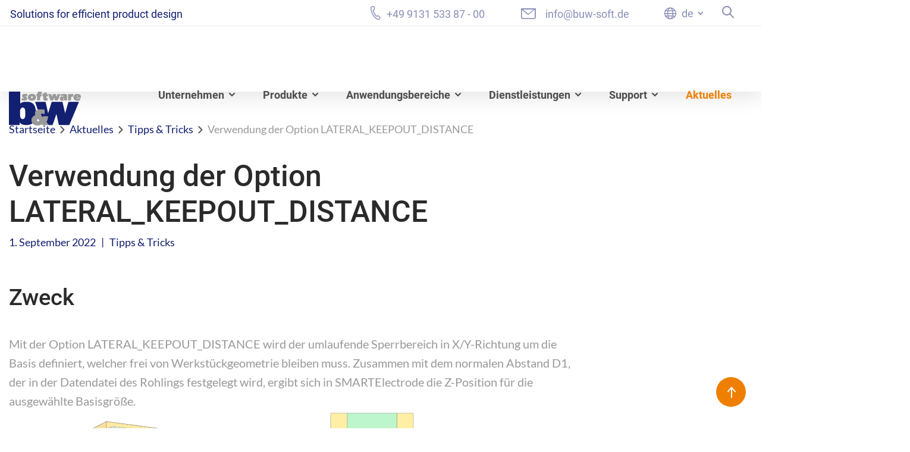

--- FILE ---
content_type: text/html; charset=UTF-8
request_url: https://www.buw-soft.de/de/news/verwendung-der-option-lateral_keepout_distance/
body_size: 19712
content:
 

<!doctype html>
<html lang="de-DE">

	<head>
		<meta charset="UTF-8">
		<meta name="viewport" content="width=device-width, initial-scale=1.0, maximum-scale=1.0" />
		<meta http-equiv="X-UA-Compatible" content="IE=edge" />
		<meta name="theme-color" content="#fff" />

		<link rel="preload" href="https://www.buw-soft.de/wp-content/themes/buwsoft/Resources/Public/webfonts/lato-v17-latin-regular.woff2" as="font" crossorigin="anonymous" />
		<link rel="preload" href="https://www.buw-soft.de/wp-content/themes/buwsoft/Resources/Public/webfonts/lato-v17-latin-700.woff2" as="font" crossorigin="anonymous" />
		<link rel="preload" href="https://www.buw-soft.de/wp-content/themes/buwsoft/Resources/Public/webfonts/lato-v17-latin-900.woff2" as="font" crossorigin="anonymous" />
		<link rel="preload" href="https://www.buw-soft.de/wp-content/themes/buwsoft/Resources/Public/webfonts/roboto-v27-latin-regular.woff2" as="font" crossorigin="anonymous" />
		<link rel="preload" href="https://www.buw-soft.de/wp-content/themes/buwsoft/Resources/Public/webfonts/roboto-v27-latin-500.woff2" as="font" crossorigin="anonymous" />
		<link rel="preload" href="https://www.buw-soft.de/wp-content/themes/buwsoft/Resources/Public/webfonts/roboto-v27-latin-700.woff2" as="font" crossorigin="anonymous" />
		
		<link rel="stylesheet" href="https://www.buw-soft.de/wp-content/themes/buwsoft/Resources/Public/Css/base.min.css">
		<link rel="profile" href="https://gmpg.org/xfn/11">

		<!-- load on home -->
		
		<meta name='robots' content='index, follow, max-image-preview:large, max-snippet:-1, max-video-preview:-1' />

	<!-- This site is optimized with the Yoast SEO plugin v26.7 - https://yoast.com/wordpress/plugins/seo/ -->
	<title>Verwendung der Option LATERAL_KEEPOUT_DISTANCE - B&amp;W Software</title>
	<meta name="description" content="Erfahren Sie mehr über den Zweck, die Anwendung und den Ablauf der neuen Option &quot;LATERAL_KEEPOUT_DISTANCE&quot; in SMARTElectrode." />
	<link rel="canonical" href="https://www.buw-soft.de/de/news/verwendung-der-option-lateral_keepout_distance/" />
	<meta property="og:locale" content="de_DE" />
	<meta property="og:type" content="article" />
	<meta property="og:title" content="Verwendung der Option LATERAL_KEEPOUT_DISTANCE - B&amp;W Software" />
	<meta property="og:description" content="Erfahren Sie mehr über den Zweck, die Anwendung und den Ablauf der neuen Option &quot;LATERAL_KEEPOUT_DISTANCE&quot; in SMARTElectrode." />
	<meta property="og:url" content="https://www.buw-soft.de/de/news/verwendung-der-option-lateral_keepout_distance/" />
	<meta property="og:site_name" content="CAD Zusatzapplikationen für Creo Parametric" />
	<meta property="article:published_time" content="2022-09-01T13:53:00+00:00" />
	<meta property="article:modified_time" content="2022-12-09T12:09:12+00:00" />
	<meta property="og:image" content="https://www.buw-soft.de/wp-content/uploads/2022/09/SMARTElectrode-Lateral-Keepout-Distance.png" />
	<meta property="og:image:width" content="520" />
	<meta property="og:image:height" content="320" />
	<meta property="og:image:type" content="image/png" />
	<meta name="author" content="florian" />
	<meta name="twitter:card" content="summary_large_image" />
	<meta name="twitter:label1" content="Verfasst von" />
	<meta name="twitter:data1" content="florian" />
	<meta name="twitter:label2" content="Geschätzte Lesezeit" />
	<meta name="twitter:data2" content="2 Minuten" />
	<script type="application/ld+json" class="yoast-schema-graph">{"@context":"https://schema.org","@graph":[{"@type":"Article","@id":"https://www.buw-soft.de/de/news/verwendung-der-option-lateral_keepout_distance/#article","isPartOf":{"@id":"https://www.buw-soft.de/de/news/verwendung-der-option-lateral_keepout_distance/"},"author":{"name":"florian","@id":"https://www.buw-soft.de/de/#/schema/person/fecb5994652730f948ae9a97e2cfae29"},"headline":"Verwendung der Option LATERAL_KEEPOUT_DISTANCE","datePublished":"2022-09-01T13:53:00+00:00","dateModified":"2022-12-09T12:09:12+00:00","mainEntityOfPage":{"@id":"https://www.buw-soft.de/de/news/verwendung-der-option-lateral_keepout_distance/"},"wordCount":207,"publisher":{"@id":"https://www.buw-soft.de/de/#organization"},"image":{"@id":"https://www.buw-soft.de/de/news/verwendung-der-option-lateral_keepout_distance/#primaryimage"},"thumbnailUrl":"https://www.buw-soft.de/wp-content/uploads/2022/09/SMARTElectrode-Lateral-Keepout-Distance.png","keywords":["SMARTElectrode"],"articleSection":["Tipps &amp; Tricks"],"inLanguage":"de"},{"@type":"WebPage","@id":"https://www.buw-soft.de/de/news/verwendung-der-option-lateral_keepout_distance/","url":"https://www.buw-soft.de/de/news/verwendung-der-option-lateral_keepout_distance/","name":"Verwendung der Option LATERAL_KEEPOUT_DISTANCE - B&W Software","isPartOf":{"@id":"https://www.buw-soft.de/de/#website"},"primaryImageOfPage":{"@id":"https://www.buw-soft.de/de/news/verwendung-der-option-lateral_keepout_distance/#primaryimage"},"image":{"@id":"https://www.buw-soft.de/de/news/verwendung-der-option-lateral_keepout_distance/#primaryimage"},"thumbnailUrl":"https://www.buw-soft.de/wp-content/uploads/2022/09/SMARTElectrode-Lateral-Keepout-Distance.png","datePublished":"2022-09-01T13:53:00+00:00","dateModified":"2022-12-09T12:09:12+00:00","description":"Erfahren Sie mehr über den Zweck, die Anwendung und den Ablauf der neuen Option \"LATERAL_KEEPOUT_DISTANCE\" in SMARTElectrode.","breadcrumb":{"@id":"https://www.buw-soft.de/de/news/verwendung-der-option-lateral_keepout_distance/#breadcrumb"},"inLanguage":"de","potentialAction":[{"@type":"ReadAction","target":["https://www.buw-soft.de/de/news/verwendung-der-option-lateral_keepout_distance/"]}]},{"@type":"ImageObject","inLanguage":"de","@id":"https://www.buw-soft.de/de/news/verwendung-der-option-lateral_keepout_distance/#primaryimage","url":"https://www.buw-soft.de/wp-content/uploads/2022/09/SMARTElectrode-Lateral-Keepout-Distance.png","contentUrl":"https://www.buw-soft.de/wp-content/uploads/2022/09/SMARTElectrode-Lateral-Keepout-Distance.png","width":520,"height":320},{"@type":"BreadcrumbList","@id":"https://www.buw-soft.de/de/news/verwendung-der-option-lateral_keepout_distance/#breadcrumb","itemListElement":[{"@type":"ListItem","position":1,"name":"Startseite","item":"https://www.buw-soft.de/de/"},{"@type":"ListItem","position":2,"name":"Aktuelles","item":"https://www.buw-soft.de/de/news/"},{"@type":"ListItem","position":3,"name":"Tipps &amp; Tricks","item":"https://www.buw-soft.de/de/news/kategorie/tipps-tricks/"},{"@type":"ListItem","position":4,"name":"Verwendung der Option LATERAL_KEEPOUT_DISTANCE"}]},{"@type":"WebSite","@id":"https://www.buw-soft.de/de/#website","url":"https://www.buw-soft.de/de/","name":"CAD Zusatzapplikationen für Creo Parametric","description":"Effizientes Produktdesign - B&amp;W Software ist der weltweit führende Anbieter von Zusatzapplikationen für das 3D CAD-System Creo Parametric.","publisher":{"@id":"https://www.buw-soft.de/de/#organization"},"potentialAction":[{"@type":"SearchAction","target":{"@type":"EntryPoint","urlTemplate":"https://www.buw-soft.de/de/?s={search_term_string}"},"query-input":{"@type":"PropertyValueSpecification","valueRequired":true,"valueName":"search_term_string"}}],"inLanguage":"de"},{"@type":"Organization","@id":"https://www.buw-soft.de/de/#organization","name":"CAD Zusatzapplikationen für Creo Parametric","url":"https://www.buw-soft.de/de/","logo":{"@type":"ImageObject","inLanguage":"de","@id":"https://www.buw-soft.de/de/#/schema/logo/image/","url":"https://www.buw-soft.de/wp-content/uploads/2021/07/buw_logo.svg","contentUrl":"https://www.buw-soft.de/wp-content/uploads/2021/07/buw_logo.svg","caption":"CAD Zusatzapplikationen für Creo Parametric"},"image":{"@id":"https://www.buw-soft.de/de/#/schema/logo/image/"}},{"@type":"Person","@id":"https://www.buw-soft.de/de/#/schema/person/fecb5994652730f948ae9a97e2cfae29","name":"florian","url":"https://www.buw-soft.de/de/news/author/florian/"}]}</script>
	<!-- / Yoast SEO plugin. -->


<link rel="alternate" type="text/calendar" title="CAD Zusatzapplikationen für Creo Parametric &raquo; iCal Feed" href="https://www.buw-soft.de/de/veranstaltungen/?ical=1" />
<style id='wp-img-auto-sizes-contain-inline-css'>
img:is([sizes=auto i],[sizes^="auto," i]){contain-intrinsic-size:3000px 1500px}
/*# sourceURL=wp-img-auto-sizes-contain-inline-css */
</style>
<style id='classic-theme-styles-inline-css'>
/*! This file is auto-generated */
.wp-block-button__link{color:#fff;background-color:#32373c;border-radius:9999px;box-shadow:none;text-decoration:none;padding:calc(.667em + 2px) calc(1.333em + 2px);font-size:1.125em}.wp-block-file__button{background:#32373c;color:#fff;text-decoration:none}
/*# sourceURL=/wp-includes/css/classic-themes.min.css */
</style>
<link rel='stylesheet' id='help-style-css' href='https://www.buw-soft.de/wp-content/plugins/help-center/assets/help.css' media='all' />
<link rel='stylesheet' id='env-css' href='https://www.buw-soft.de/wp-content/themes/buwsoft/style-prod.css' media='all' />
<script src="https://www.buw-soft.de/wp-content/themes/buwsoft/Resources/Public/Javascript/jquery-3.5.1.min.js" id="jquery-js"></script>
<meta name="tec-api-version" content="v1"><meta name="tec-api-origin" content="https://www.buw-soft.de/de/"><link rel="alternate" href="https://www.buw-soft.de/de/wp-json/tribe/events/v1/" /><link rel="icon" href="https://www.buw-soft.de/wp-content/uploads/2021/08/cropped-bw_favicon-32x32.png" sizes="32x32" />
<link rel="icon" href="https://www.buw-soft.de/wp-content/uploads/2021/08/cropped-bw_favicon-192x192.png" sizes="192x192" />
<link rel="apple-touch-icon" href="https://www.buw-soft.de/wp-content/uploads/2021/08/cropped-bw_favicon-180x180.png" />
<meta name="msapplication-TileImage" content="https://www.buw-soft.de/wp-content/uploads/2021/08/cropped-bw_favicon-270x270.png" />
	<style id='global-styles-inline-css'>
:root{--wp--preset--aspect-ratio--square: 1;--wp--preset--aspect-ratio--4-3: 4/3;--wp--preset--aspect-ratio--3-4: 3/4;--wp--preset--aspect-ratio--3-2: 3/2;--wp--preset--aspect-ratio--2-3: 2/3;--wp--preset--aspect-ratio--16-9: 16/9;--wp--preset--aspect-ratio--9-16: 9/16;--wp--preset--color--black: #000000;--wp--preset--color--cyan-bluish-gray: #abb8c3;--wp--preset--color--white: #ffffff;--wp--preset--color--pale-pink: #f78da7;--wp--preset--color--vivid-red: #cf2e2e;--wp--preset--color--luminous-vivid-orange: #ff6900;--wp--preset--color--luminous-vivid-amber: #fcb900;--wp--preset--color--light-green-cyan: #7bdcb5;--wp--preset--color--vivid-green-cyan: #00d084;--wp--preset--color--pale-cyan-blue: #8ed1fc;--wp--preset--color--vivid-cyan-blue: #0693e3;--wp--preset--color--vivid-purple: #9b51e0;--wp--preset--gradient--vivid-cyan-blue-to-vivid-purple: linear-gradient(135deg,rgb(6,147,227) 0%,rgb(155,81,224) 100%);--wp--preset--gradient--light-green-cyan-to-vivid-green-cyan: linear-gradient(135deg,rgb(122,220,180) 0%,rgb(0,208,130) 100%);--wp--preset--gradient--luminous-vivid-amber-to-luminous-vivid-orange: linear-gradient(135deg,rgb(252,185,0) 0%,rgb(255,105,0) 100%);--wp--preset--gradient--luminous-vivid-orange-to-vivid-red: linear-gradient(135deg,rgb(255,105,0) 0%,rgb(207,46,46) 100%);--wp--preset--gradient--very-light-gray-to-cyan-bluish-gray: linear-gradient(135deg,rgb(238,238,238) 0%,rgb(169,184,195) 100%);--wp--preset--gradient--cool-to-warm-spectrum: linear-gradient(135deg,rgb(74,234,220) 0%,rgb(151,120,209) 20%,rgb(207,42,186) 40%,rgb(238,44,130) 60%,rgb(251,105,98) 80%,rgb(254,248,76) 100%);--wp--preset--gradient--blush-light-purple: linear-gradient(135deg,rgb(255,206,236) 0%,rgb(152,150,240) 100%);--wp--preset--gradient--blush-bordeaux: linear-gradient(135deg,rgb(254,205,165) 0%,rgb(254,45,45) 50%,rgb(107,0,62) 100%);--wp--preset--gradient--luminous-dusk: linear-gradient(135deg,rgb(255,203,112) 0%,rgb(199,81,192) 50%,rgb(65,88,208) 100%);--wp--preset--gradient--pale-ocean: linear-gradient(135deg,rgb(255,245,203) 0%,rgb(182,227,212) 50%,rgb(51,167,181) 100%);--wp--preset--gradient--electric-grass: linear-gradient(135deg,rgb(202,248,128) 0%,rgb(113,206,126) 100%);--wp--preset--gradient--midnight: linear-gradient(135deg,rgb(2,3,129) 0%,rgb(40,116,252) 100%);--wp--preset--font-size--small: 13px;--wp--preset--font-size--medium: 20px;--wp--preset--font-size--large: 36px;--wp--preset--font-size--x-large: 42px;--wp--preset--spacing--20: 0.44rem;--wp--preset--spacing--30: 0.67rem;--wp--preset--spacing--40: 1rem;--wp--preset--spacing--50: 1.5rem;--wp--preset--spacing--60: 2.25rem;--wp--preset--spacing--70: 3.38rem;--wp--preset--spacing--80: 5.06rem;--wp--preset--shadow--natural: 6px 6px 9px rgba(0, 0, 0, 0.2);--wp--preset--shadow--deep: 12px 12px 50px rgba(0, 0, 0, 0.4);--wp--preset--shadow--sharp: 6px 6px 0px rgba(0, 0, 0, 0.2);--wp--preset--shadow--outlined: 6px 6px 0px -3px rgb(255, 255, 255), 6px 6px rgb(0, 0, 0);--wp--preset--shadow--crisp: 6px 6px 0px rgb(0, 0, 0);}:where(.is-layout-flex){gap: 0.5em;}:where(.is-layout-grid){gap: 0.5em;}body .is-layout-flex{display: flex;}.is-layout-flex{flex-wrap: wrap;align-items: center;}.is-layout-flex > :is(*, div){margin: 0;}body .is-layout-grid{display: grid;}.is-layout-grid > :is(*, div){margin: 0;}:where(.wp-block-columns.is-layout-flex){gap: 2em;}:where(.wp-block-columns.is-layout-grid){gap: 2em;}:where(.wp-block-post-template.is-layout-flex){gap: 1.25em;}:where(.wp-block-post-template.is-layout-grid){gap: 1.25em;}.has-black-color{color: var(--wp--preset--color--black) !important;}.has-cyan-bluish-gray-color{color: var(--wp--preset--color--cyan-bluish-gray) !important;}.has-white-color{color: var(--wp--preset--color--white) !important;}.has-pale-pink-color{color: var(--wp--preset--color--pale-pink) !important;}.has-vivid-red-color{color: var(--wp--preset--color--vivid-red) !important;}.has-luminous-vivid-orange-color{color: var(--wp--preset--color--luminous-vivid-orange) !important;}.has-luminous-vivid-amber-color{color: var(--wp--preset--color--luminous-vivid-amber) !important;}.has-light-green-cyan-color{color: var(--wp--preset--color--light-green-cyan) !important;}.has-vivid-green-cyan-color{color: var(--wp--preset--color--vivid-green-cyan) !important;}.has-pale-cyan-blue-color{color: var(--wp--preset--color--pale-cyan-blue) !important;}.has-vivid-cyan-blue-color{color: var(--wp--preset--color--vivid-cyan-blue) !important;}.has-vivid-purple-color{color: var(--wp--preset--color--vivid-purple) !important;}.has-black-background-color{background-color: var(--wp--preset--color--black) !important;}.has-cyan-bluish-gray-background-color{background-color: var(--wp--preset--color--cyan-bluish-gray) !important;}.has-white-background-color{background-color: var(--wp--preset--color--white) !important;}.has-pale-pink-background-color{background-color: var(--wp--preset--color--pale-pink) !important;}.has-vivid-red-background-color{background-color: var(--wp--preset--color--vivid-red) !important;}.has-luminous-vivid-orange-background-color{background-color: var(--wp--preset--color--luminous-vivid-orange) !important;}.has-luminous-vivid-amber-background-color{background-color: var(--wp--preset--color--luminous-vivid-amber) !important;}.has-light-green-cyan-background-color{background-color: var(--wp--preset--color--light-green-cyan) !important;}.has-vivid-green-cyan-background-color{background-color: var(--wp--preset--color--vivid-green-cyan) !important;}.has-pale-cyan-blue-background-color{background-color: var(--wp--preset--color--pale-cyan-blue) !important;}.has-vivid-cyan-blue-background-color{background-color: var(--wp--preset--color--vivid-cyan-blue) !important;}.has-vivid-purple-background-color{background-color: var(--wp--preset--color--vivid-purple) !important;}.has-black-border-color{border-color: var(--wp--preset--color--black) !important;}.has-cyan-bluish-gray-border-color{border-color: var(--wp--preset--color--cyan-bluish-gray) !important;}.has-white-border-color{border-color: var(--wp--preset--color--white) !important;}.has-pale-pink-border-color{border-color: var(--wp--preset--color--pale-pink) !important;}.has-vivid-red-border-color{border-color: var(--wp--preset--color--vivid-red) !important;}.has-luminous-vivid-orange-border-color{border-color: var(--wp--preset--color--luminous-vivid-orange) !important;}.has-luminous-vivid-amber-border-color{border-color: var(--wp--preset--color--luminous-vivid-amber) !important;}.has-light-green-cyan-border-color{border-color: var(--wp--preset--color--light-green-cyan) !important;}.has-vivid-green-cyan-border-color{border-color: var(--wp--preset--color--vivid-green-cyan) !important;}.has-pale-cyan-blue-border-color{border-color: var(--wp--preset--color--pale-cyan-blue) !important;}.has-vivid-cyan-blue-border-color{border-color: var(--wp--preset--color--vivid-cyan-blue) !important;}.has-vivid-purple-border-color{border-color: var(--wp--preset--color--vivid-purple) !important;}.has-vivid-cyan-blue-to-vivid-purple-gradient-background{background: var(--wp--preset--gradient--vivid-cyan-blue-to-vivid-purple) !important;}.has-light-green-cyan-to-vivid-green-cyan-gradient-background{background: var(--wp--preset--gradient--light-green-cyan-to-vivid-green-cyan) !important;}.has-luminous-vivid-amber-to-luminous-vivid-orange-gradient-background{background: var(--wp--preset--gradient--luminous-vivid-amber-to-luminous-vivid-orange) !important;}.has-luminous-vivid-orange-to-vivid-red-gradient-background{background: var(--wp--preset--gradient--luminous-vivid-orange-to-vivid-red) !important;}.has-very-light-gray-to-cyan-bluish-gray-gradient-background{background: var(--wp--preset--gradient--very-light-gray-to-cyan-bluish-gray) !important;}.has-cool-to-warm-spectrum-gradient-background{background: var(--wp--preset--gradient--cool-to-warm-spectrum) !important;}.has-blush-light-purple-gradient-background{background: var(--wp--preset--gradient--blush-light-purple) !important;}.has-blush-bordeaux-gradient-background{background: var(--wp--preset--gradient--blush-bordeaux) !important;}.has-luminous-dusk-gradient-background{background: var(--wp--preset--gradient--luminous-dusk) !important;}.has-pale-ocean-gradient-background{background: var(--wp--preset--gradient--pale-ocean) !important;}.has-electric-grass-gradient-background{background: var(--wp--preset--gradient--electric-grass) !important;}.has-midnight-gradient-background{background: var(--wp--preset--gradient--midnight) !important;}.has-small-font-size{font-size: var(--wp--preset--font-size--small) !important;}.has-medium-font-size{font-size: var(--wp--preset--font-size--medium) !important;}.has-large-font-size{font-size: var(--wp--preset--font-size--large) !important;}.has-x-large-font-size{font-size: var(--wp--preset--font-size--x-large) !important;}
/*# sourceURL=global-styles-inline-css */
</style>
</head>


	<body class="wp-singular post-template-default single single-post postid-16163 single-format-standard wp-custom-logo wp-theme-buwsoft tribe-no-js no-sidebar">

		


		<header role="banner">

			<div class="topmenu d-none d-md-flex">
				<div class="container">

					<div class="row align-items-center justify-content-between">
						
						<!-- brand slogan -->
						<div class="col-auto align-self-start">
							<span class="slogan d-none d-xl-flex">Solutions for efficient product design</span>
						</div>


						<div class="col-auto align-self-end">
						
							<!-- phone number with icon -->
							<a class=" icon-phone topmenu-link d-none d-sm-inline-block" href="tel:+4991315338700" title="Rufen Sie uns an" >+49 9131 533 87 - 00</a>

							<!-- mail address with icon -->
							<a class=" icon-mail topmenu-link" href="mailto:info@buw-soft.de" title="Schreiben Sie uns">info@buw-soft.de</a>

							<!-- language select -->
							<div class="dropdown dropdown_language">
								<button class="dropdown-toggle" type="button" id="languageDropdown"  data-bs-toggle="dropdown" aria-expanded="false" title="Sprache wechseln">
									<span class="active_lang">

										<!-- get current lang -->
										de									</span>
								</button>

								<!-- custom lang switch -->
								<div class="dropdown-menu" aria-labelledby="languageDropdown">
        
        <a class="dropdown-item wpml-ls-slot-shortcode_actions wpml-ls-item wpml-ls-item-de wpml-ls-current-language wpml-ls-first-item" href="https://www.buw-soft.de/de/news/verwendung-der-option-lateral_keepout_distance/">
            de
        </a>
    
        
        <a class="dropdown-item wpml-ls-slot-shortcode_actions wpml-ls-item wpml-ls-item-en wpml-ls-last-item" href="https://www.buw-soft.de/en/news/using-the-option-lateral_keepout_distance/">
            en
        </a>
    
    </div>





							</div>

							<button class=" icon-search" title="Suche öffnen" tabindex="0"></button>
							
							<!-- search form -->
							<form method="get" class="search-form" id="searchform" action="/index.php">
								<input type="text" placeholder="Wonach suchen Sie?" name="s" id="s" />
								<button type="submit" id="search_submit" value="Suchen" title="Suchen"> Suchen</button>
							</form>
						</div>

					</div> <!--row-->

				</div>
			</div>


			<div class="container">
				<nav class="navbar navbar-expand-xl">

					<!-- logo -->
					<a class="navbar-brand" href="https://www.buw-soft.de/de/">
						<img src="https://www.buw-soft.de/wp-content/themes/buwsoft/Resources/Public/Images/buw_logo.svg" alt="B&W Software" title="B&W Software" width="121" height="57">
					</a>

					<nav class="collapse navbar-collapse" id="navbar-main" aria-label="Hauptmenü">
						<ul id="menu-hauptmenue" class="menu navbar-nav"><li id="menu-item-131" class="menu-item menu-item-type-custom menu-item-object-custom menu-item-has-children menu-item-131"><a href="#">Unternehmen</a>
<ul class="sub-menu">
	<li id="menu-item-12642" class="d-none d-xl-block menu-item menu-item-type-post_type menu-item-object-page menu-item-home menu-item-12642"><a href="https://www.buw-soft.de/de/">Unternehmen</a></li>
	<li id="menu-item-9812" class="menu-item menu-item-type-post_type menu-item-object-page menu-item-9812"><a href="https://www.buw-soft.de/de/team/">Team</a></li>
	<li id="menu-item-9811" class="menu-item menu-item-type-post_type menu-item-object-page menu-item-9811"><a href="https://www.buw-soft.de/de/kunden-referenzen/">Kunden &#038; Referenzen</a></li>
	<li id="menu-item-9813" class="menu-item menu-item-type-post_type menu-item-object-page menu-item-9813"><a href="https://www.buw-soft.de/de/partner/">Partner</a></li>
	<li id="menu-item-10360" class="menu-item menu-item-type-post_type menu-item-object-page menu-item-10360"><a href="https://www.buw-soft.de/de/unternehmensgeschichte/">Unternehmensgeschichte</a></li>
	<li id="menu-item-11998" class="menu-item menu-item-type-post_type menu-item-object-page menu-item-11998"><a href="https://www.buw-soft.de/de/engagement/">Engagement</a></li>
	<li id="menu-item-11999" class="menu-item menu-item-type-post_type menu-item-object-page menu-item-11999"><a href="https://www.buw-soft.de/de/kontakt/">Kontakt</a></li>
</ul>
</li>
<li id="menu-item-11172" class="dropdown_multicol menu-item menu-item-type-custom menu-item-object-custom menu-item-has-children menu-item-11172"><a href="#">Produkte</a>
<ul class="sub-menu">
	<li id="menu-item-11480" class="menu-item menu-item-type-post_type menu-item-object-page menu-item-11480"><a href="https://www.buw-soft.de/de/produkte/">Produkte</a></li>
	<li id="menu-item-19363" class="menu-item menu-item-type-post_type menu-item-object-page menu-item-19363"><a href="https://www.buw-soft.de/de/produkte/smartmbdtools/">SmartMBDTools</a></li>
	<li id="menu-item-11956" class="menu-item menu-item-type-post_type menu-item-object-page menu-item-11956"><a href="https://www.buw-soft.de/de/produkte/smartcolor/">SMARTColor</a></li>
	<li id="menu-item-11955" class="menu-item menu-item-type-post_type menu-item-object-page menu-item-11955"><a href="https://www.buw-soft.de/de/produkte/smartannotate/">SMARTAnnotate</a></li>
	<li id="menu-item-11994" class="menu-item menu-item-type-post_type menu-item-object-page menu-item-11994"><a href="https://www.buw-soft.de/de/produkte/smartupdate/">SMARTUpdate</a></li>
	<li id="menu-item-17444" class="menu-item menu-item-type-post_type menu-item-object-page menu-item-17444"><a href="https://www.buw-soft.de/de/produkte/smart3dexport/">SMART3DExport</a></li>
	<li id="menu-item-11996" class="menu-item menu-item-type-post_type menu-item-object-page menu-item-11996"><a href="https://www.buw-soft.de/de/produkte/smartxhatch/">SMARTXHatch</a></li>
	<li id="menu-item-11953" class="menu-item menu-item-type-post_type menu-item-object-page menu-item-11953"><a href="https://www.buw-soft.de/de/produkte/advanced-framework-extension/">Advanced Framework Extension</a></li>
	<li id="menu-item-11971" class="menu-item menu-item-type-post_type menu-item-object-page menu-item-11971"><a href="https://www.buw-soft.de/de/produkte/expert-moldbase-extension/">Expert Moldbase Extension</a></li>
	<li id="menu-item-11954" class="menu-item menu-item-type-post_type menu-item-object-page menu-item-11954"><a href="https://www.buw-soft.de/de/produkte/intelligent-fastener-extension/">Intelligent Fastener Extension</a></li>
	<li id="menu-item-11972" class="menu-item menu-item-type-post_type menu-item-object-page menu-item-11972"><a href="https://www.buw-soft.de/de/produkte/progressive-die-extension/">Progressive Die Extension</a></li>
	<li id="menu-item-9891" class="menu-item menu-item-type-post_type menu-item-object-page menu-item-9891"><a href="https://www.buw-soft.de/de/produkte/smartelectrode/">SMARTElectrode</a></li>
	<li id="menu-item-11958" class="menu-item menu-item-type-post_type menu-item-object-page menu-item-11958"><a href="https://www.buw-soft.de/de/produkte/smartholechart/">SMARTHolechart</a></li>
	<li id="menu-item-11995" class="menu-item menu-item-type-post_type menu-item-object-page menu-item-11995"><a href="https://www.buw-soft.de/de/produkte/smartoptics/">SMARTOptics</a></li>
</ul>
</li>
<li id="menu-item-133" class="menu-item menu-item-type-custom menu-item-object-custom menu-item-has-children menu-item-133"><a href="#">Anwendungsbereiche</a>
<ul class="sub-menu">
	<li id="menu-item-11468" class="menu-item menu-item-type-post_type menu-item-object-page menu-item-11468"><a href="https://www.buw-soft.de/de/anwendungsbereiche/">Anwendungsbereiche</a></li>
	<li id="menu-item-11471" class="menu-item menu-item-type-post_type menu-item-object-page menu-item-11471"><a href="https://www.buw-soft.de/de/anwendungsbereiche/model-based-definition/">Model-Based-Definition</a></li>
	<li id="menu-item-11472" class="menu-item menu-item-type-post_type menu-item-object-page menu-item-11472"><a href="https://www.buw-soft.de/de/anwendungsbereiche/zeichnungserstellung/">Zeichnungserstellung</a></li>
	<li id="menu-item-11470" class="menu-item menu-item-type-post_type menu-item-object-page menu-item-11470"><a href="https://www.buw-soft.de/de/anwendungsbereiche/maschinen-anlagen-und-betriebsmittelbau/">Maschinen- Anlagen und Betriebsmittelbau</a></li>
	<li id="menu-item-11469" class="menu-item menu-item-type-post_type menu-item-object-page menu-item-11469"><a href="https://www.buw-soft.de/de/anwendungsbereiche/werkzeugbau/">Werkzeugbau</a></li>
</ul>
</li>
<li id="menu-item-11478" class="menu-item menu-item-type-custom menu-item-object-custom menu-item-has-children menu-item-11478"><a href="#">Dienstleistungen</a>
<ul class="sub-menu">
	<li id="menu-item-11473" class="menu-item menu-item-type-post_type menu-item-object-page menu-item-11473"><a href="https://www.buw-soft.de/de/dienstleistungen/">Dienstleistungen</a></li>
	<li id="menu-item-11477" class="menu-item menu-item-type-post_type menu-item-object-page menu-item-11477"><a href="https://www.buw-soft.de/de/dienstleistungen/softwareentwicklung/">Softwareentwicklung</a></li>
	<li id="menu-item-11476" class="menu-item menu-item-type-post_type menu-item-object-page menu-item-11476"><a href="https://www.buw-soft.de/de/dienstleistungen/beratung/">Beratung</a></li>
	<li id="menu-item-11475" class="menu-item menu-item-type-post_type menu-item-object-page menu-item-11475"><a href="https://www.buw-soft.de/de/dienstleistungen/schulung/">Schulung</a></li>
	<li id="menu-item-11474" class="menu-item menu-item-type-post_type menu-item-object-page menu-item-11474"><a href="https://www.buw-soft.de/de/dienstleistungen/wartung-pflege/">Wartung &#038; Pflege</a></li>
</ul>
</li>
<li id="menu-item-18379" class="menu-item menu-item-type-custom menu-item-object-custom menu-item-has-children menu-item-18379"><a href="#">Support</a>
<ul class="sub-menu">
	<li id="menu-item-18376" class="menu-item menu-item-type-post_type menu-item-object-page menu-item-18376"><a href="https://www.buw-soft.de/de/support/">Support</a></li>
	<li id="menu-item-20642" class="menu-item menu-item-type-post_type menu-item-object-page menu-item-20642"><a href="https://www.buw-soft.de/de/support/hilfezentrum/">Hilfezentrum</a></li>
	<li id="menu-item-18378" class="menu-item menu-item-type-custom menu-item-object-custom menu-item-18378"><a href="https://support.buw-soft.de/compatibility/index.html">Produktkalender</a></li>
</ul>
</li>
<li id="menu-item-11614" class="menu-item menu-item-type-post_type menu-item-object-page current_page_parent menu-item-11614"><a href="https://www.buw-soft.de/de/news/">Aktuelles</a></li>
</ul>
						<!-- Elements from Topmenu -->
						<div class="nav-elements d-flex d-md-none">
							<!-- phone number with icon -->
							<a class="icon icon-phone topmenu-link" href="tel:+4991315338700" title="Rufen Sie uns an">+49 9131 533 87 - 00</a>

							<!-- mail address with icon -->
							<a class="icon icon-mail topmenu-link" href="mailto:info@buw-soft.de" title="Schreiben Sie uns">info@buw-soft.de</a>

						</div>

					</nav>

					<button class="navbar-toggler" id="nav-toggle" type="button" data-bs-toggle="collapse" data-bs-target="#navbar-main" aria-expanded="false" aria-label="open menu">
						<span></span>
						<span></span>
						<span></span>
						<span></span>
					</button>

				</nav>
			</div>




		</header>


		<style>
			/*-----Daniel Grassl, 17.04.
			CSS hinzugefügt, um den letzten beiden Menüpunkten
			im Hauptmenü die position relative zu entziehen.
			Und deren Kindelementen andere absolute Eigenschaften zu
			geben. Somit richten sich die Hover Menüs der letzten 
			beiden Menüpunkt am rechten Bildschirmrand aus,
			und werden nicht mehr abgeschnitten---*/

			#menu-item-18379 , #menu-item-11614 {
				position: unset !important;
			}

			#menu-item-18379 .sub-menu, #menu-item-11614 .sub-menu {
				right: 0  !important;
				left: auto !important;
				max-width: 400px !important;
			}
		</style>



		<main >

			<!-- Breadcrumbs -->
			<div class="container"> <div id="breadcrumbs"><span><span><a href="https://www.buw-soft.de/de/">Startseite</a></span> <strong class="breadcrumbArrow"></strong> <span><a href="https://www.buw-soft.de/de/news/">Aktuelles</a></span> <strong class="breadcrumbArrow"></strong> <span><a href="https://www.buw-soft.de/de/news/kategorie/tipps-tricks/">Tipps &amp; Tricks</a></span> <strong class="breadcrumbArrow"></strong> <span class="breadcrumb_last" aria-current="page">Verwendung der Option LATERAL_KEEPOUT_DISTANCE</span></span></div></div>

    <!-------------------------->
    <!-- Title-Header Section -->
    <!-------------------------->
    <section class="section section--title">
        <div class="container"> 
            <div class="row">

                <div class="col-12 col-xl-10">

                    <h1 class="mb-2 mb-md-1">Verwendung der Option LATERAL_KEEPOUT_DISTANCE</h1>

                    <p class="meta">
                        1. September 2022
                        <span class="divider">|</span>

                        <span>Tipps &amp; Tricks</span>                     </p>




                    
                        <!-- Show selected header img -->
                        

            </div> <!-- row -->
        </div>
    </section>



    <!--------------------->
    <!-- Content Section -->
    <!--------------------->
    <section class="section--blog pt-3">
        <div class="container">
            <div class="row">

                <div class="col">
                    <h2>Zweck</h2>
<p>Mit der Option LATERAL_KEEPOUT_DISTANCE wird der umlaufende Sperrbereich in X/Y-Richtung um die Basis definiert, welcher frei von Werkstückgeometrie bleiben muss. Zusammen mit dem normalen Abstand D1, der in der Datendatei des Rohlings festgelegt wird, ergibt sich in SMARTElectrode die Z-Position für die ausgewählte Basisgröße.<br />
<img fetchpriority="high" decoding="async" class="alignnone wp-image-16168" src="https://www.buw-soft.de/wp-content/uploads/2022/08/2022-08-30_002-300x225.png" alt="Z-Position in SMARTElectrode für die ausgewählte Basisgröße" width="354" height="266" srcset="https://www.buw-soft.de/wp-content/uploads/2022/08/2022-08-30_002-300x225.png 300w, https://www.buw-soft.de/wp-content/uploads/2022/08/2022-08-30_002.png 708w" sizes="(max-width: 354px) 100vw, 354px" /> <img decoding="async" class="alignnone wp-image-16170" src="https://www.buw-soft.de/wp-content/uploads/2022/08/2022-08-30_003-300x249.png" alt="Abbildung 2 der Z-Position in SMARTElectrode für die ausgewählte Basisgröße " width="345" height="286" srcset="https://www.buw-soft.de/wp-content/uploads/2022/08/2022-08-30_003-300x249.png 300w, https://www.buw-soft.de/wp-content/uploads/2022/08/2022-08-30_003-768x637.png 768w, https://www.buw-soft.de/wp-content/uploads/2022/08/2022-08-30_003.png 810w" sizes="(max-width: 345px) 100vw, 345px" /></p>
<h2>Anwendung</h2>
<p>Der Wert der Option kann im Options-Dialog auf dem Reiter &#8222;Elektrode&#8220; gesetzt werden. Der Standardwert ist 0, was dem bisherigen Verhalten der Software entspricht.</p>
<p><img decoding="async" class="alignnone wp-image-16188 size-medium" src="https://www.buw-soft.de/wp-content/uploads/2022/09/2022-09-01_001-300x278.png" alt="Der Wert der Option im Reiter Elektrode " width="300" height="278" srcset="https://www.buw-soft.de/wp-content/uploads/2022/09/2022-09-01_001-300x278.png 300w, https://www.buw-soft.de/wp-content/uploads/2022/09/2022-09-01_001.png 600w" sizes="(max-width: 300px) 100vw, 300px" /></p>
<h2>Arbeitsweise</h2>
<p>Die Platzierung der Basis mit Anwendung der Option passiert in folgenden Schritten:</p>
<ol>
<li>Berechnung der Größe der Elektrodenkontur.</li>
<li>Automatische Auswahl der passenden Basisgröße (mit Berücksichtigung der Option SOLID_CONTOUR_CLEARANCE).</li>
<li>Einbau der Basis zentriert in X/Y-Richtung mit vorläufiger Z-Position.<br />
<img decoding="async" class="alignnone wp-image-16180" src="https://www.buw-soft.de/wp-content/uploads/2022/08/Lateral-Keepout-Damaged-300x270.png" alt="Platzierung der Basis mit Anwendung der Option nach Schritten 1-3" width="488" height="439" srcset="https://www.buw-soft.de/wp-content/uploads/2022/08/Lateral-Keepout-Damaged-300x270.png 300w, https://www.buw-soft.de/wp-content/uploads/2022/08/Lateral-Keepout-Damaged-768x691.png 768w, https://www.buw-soft.de/wp-content/uploads/2022/08/Lateral-Keepout-Damaged.png 977w" sizes="(max-width: 488px) 100vw, 488px" /></li>
<li>Optimierung der Z-Position unter Berücksichtigung des senkrechten Abstands D1 und des seitlichen Abstands LATERAL_KEEPOUT_DISTANCE. Dazu wird die Größe der Basis umlaufend um den Optionswert vergrößert und auf Kollision mit den Werkstücken überprüft.<br />
<img decoding="async" class="alignnone wp-image-16182" src="https://www.buw-soft.de/wp-content/uploads/2022/08/Lateral-Keepout-Fulfilled-289x300.png" alt="Platzierung der Basis mit Anwendung der Option nach Schritt 4" width="490" height="508" srcset="https://www.buw-soft.de/wp-content/uploads/2022/08/Lateral-Keepout-Fulfilled-289x300.png 289w, https://www.buw-soft.de/wp-content/uploads/2022/08/Lateral-Keepout-Fulfilled-768x796.png 768w, https://www.buw-soft.de/wp-content/uploads/2022/08/Lateral-Keepout-Fulfilled.png 989w" sizes="(max-width: 490px) 100vw, 490px" /></li>
<li>Prüfung und zweite Optimierung der berechneten Position bei Verwendung eines Rohlings mit freiem Maß.</li>
</ol>
<div class="infobox infobox_notice">
<div class="infobox_content">
<p><strong>Verfügbarkeit</strong></p>
<p>Die Option LATERAL_KEEPOUT_DISTANCE ist ab SMARTElectrode 15.0.0.0, 14.1.0.0, 13.1.0.0 und 12.1.0.0 in den Creo-Versionen 4.0 bis 9.0 verfügbar.</p>
</div>
</div>
<div class="infobox infobox_notice">
<div class="infobox_content">
<p><strong>Siehe auch</strong><a href="https://www.buw-soft.de/de/news/die-platzierungsregeln-fuer-rohlinge-in-smartelectrode-anpassen/">Die Platzierungsregeln für Rohlinge in SMARTElectrode anpassen</a></p>
</div>
</div>
                </div>

            </div>
        </div>
    </section>



    <!----------------->
    <!-- Tag Section -->
    <!----------------->
    
        <section class="section--gray section--md m-xl section--tags">
            <div class="container container-flex">

                <h2 class="h4">Schlagwörter </h2> 

                <ul class="filter-tabs mb-0">

                    <li><a href="https://www.buw-soft.de/de/news/schlagwort/smartelectrode/">SMARTElectrode</a></li>
                </ul>

            </div>
        </section>

      




    <!------------------------>
    <!-- Latest News Slider -->
    <!------------------------>
    


    <section class="mb-md">
        <div class="container container-flex">

            <h2 class="h3 mb-xs text-center">Das könnte Sie auch interessieren </h2>
            <!-- <p class="text-center mb-xs">Lorem ipsum dolor sit amet, consetetur sadipscing elitr<br> diam nonumy eirmod tempor invidunt aliquyam. </p> -->

            
            
                <div class="news-slider splide">

                    <div class="splide__arrows">
                        <button class="splide__arrow splide__arrow--prev">
                            <span class="arrow arrow-prev"></span>
                        </button>
                        <button class="splide__arrow splide__arrow--next">
                            <span class="arrow arrow-next"></span>
                        </button>
                    </div>

                    <div class="splide__track">
                        <ul class="splide__list">

                            
                                
                                <li class="splide__slide">
                                    <a href="https://www.buw-soft.de/de/news/rueckblick-anwendertreffen-werkzeugbau-in-creo-2025/" class="news-card post-20610 post type-post status-publish format-standard has-post-thumbnail hentry category-messen-events tag-emx" >

                                        <!-- post img or fallback img -->
                                                                                    <picture>
                                                <source srcset="https://www.buw-soft.de/wp-content/uploads/2025/07/EMX-Anwendertreffen-2025.png" type="image/webp">
                                                <source srcset="https://www.buw-soft.de/wp-content/uploads/2025/07/EMX-Anwendertreffen-2025.png" type="image/jpeg"> 
                                                <img src="https://www.buw-soft.de/wp-content/uploads/2025/07/EMX-Anwendertreffen-2025.png" alt="Rückblick Anwendertreffen Werkzeugbau in Creo 2025" loading="lazy"/>
                                            </picture>
                                        
                                        <div class="news-card_content">
                                            <h3 class="h5">Rückblick Anwendertreffen Werkzeugbau in Creo 2025</h3>

                                            <div class="meta-footer">
                                                14. November 2025 <span class="divider">|</span> 
                                                <span class="category-item">Messen &amp; Events</span>                                            </div>
                                        </div>

                                    </a>
                                </li>

                            
                                
                                <li class="splide__slide">
                                    <a href="https://www.buw-soft.de/de/news/bw-software-auf-der-fachkonferenz-digitalisierung-2025/" class="news-card post-20222 post type-post status-publish format-standard has-post-thumbnail hentry category-messen-events" >

                                        <!-- post img or fallback img -->
                                                                                    <picture>
                                                <source srcset="https://www.buw-soft.de/wp-content/uploads/2025/04/FKD-Social-Media-Partner-B-und-W.jpg" type="image/webp">
                                                <source srcset="https://www.buw-soft.de/wp-content/uploads/2025/04/FKD-Social-Media-Partner-B-und-W.jpg" type="image/jpeg"> 
                                                <img src="https://www.buw-soft.de/wp-content/uploads/2025/04/FKD-Social-Media-Partner-B-und-W.jpg" alt="B&#038;W Software auf der Fachkonferenz Digitalisierung 2025" loading="lazy"/>
                                            </picture>
                                        
                                        <div class="news-card_content">
                                            <h3 class="h5">B&#038;W Software auf der Fachkonferenz Digitalisierung 2025</h3>

                                            <div class="meta-footer">
                                                1. April 2025 <span class="divider">|</span> 
                                                <span class="category-item">Messen &amp; Events</span>                                            </div>
                                        </div>

                                    </a>
                                </li>

                            
                                
                                <li class="splide__slide">
                                    <a href="https://www.buw-soft.de/de/news/die-zukunft-von-bw-hat-begonnen/" class="news-card post-19252 post type-post status-publish format-standard has-post-thumbnail hentry category-neuigkeiten" >

                                        <!-- post img or fallback img -->
                                                                                    <picture>
                                                <source srcset="https://www.buw-soft.de/wp-content/uploads/2024/10/Gf.png" type="image/webp">
                                                <source srcset="https://www.buw-soft.de/wp-content/uploads/2024/10/Gf.png" type="image/jpeg"> 
                                                <img src="https://www.buw-soft.de/wp-content/uploads/2024/10/Gf.png" alt="Die Zukunft von B&#038;W hat begonnen" loading="lazy"/>
                                            </picture>
                                        
                                        <div class="news-card_content">
                                            <h3 class="h5">Die Zukunft von B&#038;W hat begonnen</h3>

                                            <div class="meta-footer">
                                                9. Oktober 2024 <span class="divider">|</span> 
                                                <span class="category-item">Neuigkeiten</span>                                            </div>
                                        </div>

                                    </a>
                                </li>

                            
                                
                                <li class="splide__slide">
                                    <a href="https://www.buw-soft.de/de/news/sicherheitswarnungen-bzgl-lmadmin-betreffen-bw-lizenzserver-11-19-1-0-nicht/" class="news-card post-18329 post type-post status-publish format-standard hentry category-tipps-tricks" >

                                        <!-- post img or fallback img -->
                                                                                    <picture>
                                                <source srcset="https://www.buw-soft.de/wp-content/themes/buwsoft/Resources/Public/Images/Assets/news_fallback.jpg" type="image/webp">
                                                <source srcset="https://www.buw-soft.de/wp-content/themes/buwsoft/Resources/Public/Images/Assets/news_fallback.jpg" type="image/jpeg"> 
                                                <img src="https://www.buw-soft.de/wp-content/themes/buwsoft/Resources/Public/Images/Assets/news_fallback.jpg" alt="Sicherheitswarnungen bzgl. lmadmin betreffen B&#038;W Lizenzserver 11.19.1.0 Nicht"  loading="lazy"/>
                                            </picture>
                                        
                                        <div class="news-card_content">
                                            <h3 class="h5">Sicherheitswarnungen bzgl. lmadmin betreffen B&#038;W Lizenzserver 11.19.1.0 Nicht</h3>

                                            <div class="meta-footer">
                                                29. Januar 2024 <span class="divider">|</span> 
                                                <span class="category-item">Tipps &amp; Tricks</span>                                            </div>
                                        </div>

                                    </a>
                                </li>

                            
                                
                                <li class="splide__slide">
                                    <a href="https://www.buw-soft.de/de/news/moegliche-probleme-bw-software-products-in-creo-9-0-and-10-0/" class="news-card post-18305 post type-post status-publish format-standard has-post-thumbnail hentry category-updates tag-smartannotate tag-smartassembly tag-smartcolor tag-smartdesignserver" >

                                        <!-- post img or fallback img -->
                                                                                    <picture>
                                                <source srcset="https://www.buw-soft.de/wp-content/uploads/2024/01/Teaser-Blogpost_Code.png" type="image/webp">
                                                <source srcset="https://www.buw-soft.de/wp-content/uploads/2024/01/Teaser-Blogpost_Code.png" type="image/jpeg"> 
                                                <img src="https://www.buw-soft.de/wp-content/uploads/2024/01/Teaser-Blogpost_Code.png" alt="Mögliche Probleme bei der Ausführung von B&#038;W Software Produkten in Creo 9.0 und 10.0" loading="lazy"/>
                                            </picture>
                                        
                                        <div class="news-card_content">
                                            <h3 class="h5">Mögliche Probleme bei der Ausführung von B&#038;W Software Produkten in Creo 9.0 und 10.0</h3>

                                            <div class="meta-footer">
                                                18. Januar 2024 <span class="divider">|</span> 
                                                <span class="category-item">Updates</span>                                            </div>
                                        </div>

                                    </a>
                                </li>

                            
                                
                                <li class="splide__slide">
                                    <a href="https://www.buw-soft.de/de/news/treffen-sie-uns-beim-ptc-user-global-summit-2024-in-orlando/" class="news-card post-18034 post type-post status-publish format-standard has-post-thumbnail hentry category-messen-events" >

                                        <!-- post img or fallback img -->
                                                                                    <picture>
                                                <source srcset="https://www.buw-soft.de/wp-content/uploads/2023/09/Orlando-ptc.png" type="image/webp">
                                                <source srcset="https://www.buw-soft.de/wp-content/uploads/2023/09/Orlando-ptc.png" type="image/jpeg"> 
                                                <img src="https://www.buw-soft.de/wp-content/uploads/2023/09/Orlando-ptc.png" alt="Treffen Sie uns beim PTC/USER Global Summit 2024 in Orlando!" loading="lazy"/>
                                            </picture>
                                        
                                        <div class="news-card_content">
                                            <h3 class="h5">Treffen Sie uns beim PTC/USER Global Summit 2024 in Orlando!</h3>

                                            <div class="meta-footer">
                                                25. September 2023 <span class="divider">|</span> 
                                                <span class="category-item">Messen &amp; Events</span>                                            </div>
                                        </div>

                                    </a>
                                </li>

                            
                                
                                <li class="splide__slide">
                                    <a href="https://www.buw-soft.de/de/news/anwendertreffen-werkzeugbau-2023/" class="news-card post-17975 post type-post status-publish format-standard has-post-thumbnail hentry category-messen-events category-neuigkeiten tag-emx" >

                                        <!-- post img or fallback img -->
                                                                                    <picture>
                                                <source srcset="https://www.buw-soft.de/wp-content/uploads/2023/08/Anwendertreffen_Web.png" type="image/webp">
                                                <source srcset="https://www.buw-soft.de/wp-content/uploads/2023/08/Anwendertreffen_Web.png" type="image/jpeg"> 
                                                <img src="https://www.buw-soft.de/wp-content/uploads/2023/08/Anwendertreffen_Web.png" alt="Anwendertreffen Werkzeugbau 24. bis 25. Oktober 2023" loading="lazy"/>
                                            </picture>
                                        
                                        <div class="news-card_content">
                                            <h3 class="h5">Anwendertreffen Werkzeugbau 24. bis 25. Oktober 2023</h3>

                                            <div class="meta-footer">
                                                23. August 2023 <span class="divider">|</span> 
                                                <span class="category-item">Messen &amp; Events</span><span class="category-item">Neuigkeiten</span>                                            </div>
                                        </div>

                                    </a>
                                </li>

                            
                                
                                <li class="splide__slide">
                                    <a href="https://www.buw-soft.de/de/news/erfolgreiches-windchill-einfuehrungsprojekt/" class="news-card post-12829 post type-post status-publish format-standard has-post-thumbnail hentry category-updates tag-smartupdate" >

                                        <!-- post img or fallback img -->
                                                                                    <picture>
                                                <source srcset="https://www.buw-soft.de/wp-content/uploads/2021/12/jet-drive-to-new-creo-era-2.png" type="image/webp">
                                                <source srcset="https://www.buw-soft.de/wp-content/uploads/2021/12/jet-drive-to-new-creo-era-2.png" type="image/jpeg"> 
                                                <img src="https://www.buw-soft.de/wp-content/uploads/2021/12/jet-drive-to-new-creo-era-2.png" alt="Erfolgreiches Windchill-Einführungsprojekt" loading="lazy"/>
                                            </picture>
                                        
                                        <div class="news-card_content">
                                            <h3 class="h5">Erfolgreiches Windchill-Einführungsprojekt</h3>

                                            <div class="meta-footer">
                                                26. Oktober 2021 <span class="divider">|</span> 
                                                <span class="category-item">Updates</span>                                            </div>
                                        </div>

                                    </a>
                                </li>

                            
                                
                                <li class="splide__slide">
                                    <a href="https://www.buw-soft.de/de/news/neue-version-fuer-expert-moldbase-extension-18-4-3-3-17-0-8-0-16-0-10-5-15-0-5-3-verfuegbar/" class="news-card post-20653 post type-post status-publish format-standard has-post-thumbnail hentry category-updates tag-emx" >

                                        <!-- post img or fallback img -->
                                                                                    <picture>
                                                <source srcset="https://www.buw-soft.de/wp-content/uploads/2025/12/expert-moldbase-extension-18-4-3-3-17-0-8-0-16-0-10-5-15-0-5-3-released.png" type="image/webp">
                                                <source srcset="https://www.buw-soft.de/wp-content/uploads/2025/12/expert-moldbase-extension-18-4-3-3-17-0-8-0-16-0-10-5-15-0-5-3-released.png" type="image/jpeg"> 
                                                <img src="https://www.buw-soft.de/wp-content/uploads/2025/12/expert-moldbase-extension-18-4-3-3-17-0-8-0-16-0-10-5-15-0-5-3-released.png" alt="Neue Version für Expert Moldbase Extension 18.4.3.3, 17.0.8.0, 16.0.10.5, 15.0.5.3 verfügbar!" loading="lazy"/>
                                            </picture>
                                        
                                        <div class="news-card_content">
                                            <h3 class="h5">Neue Version für Expert Moldbase Extension 18.4.3.3, 17.0.8.0, 16.0.10.5, 15.0.5.3 verfügbar!</h3>

                                            <div class="meta-footer">
                                                19. Dezember 2025 <span class="divider">|</span> 
                                                <span class="category-item">Updates</span>                                            </div>
                                        </div>

                                    </a>
                                </li>

                            
                                
                                <li class="splide__slide">
                                    <a href="https://www.buw-soft.de/de/news/neue-version-von-smartxhatch-verfuegbar-3/" class="news-card post-20602 post type-post status-publish format-standard has-post-thumbnail hentry category-updates tag-smartxhatch" >

                                        <!-- post img or fallback img -->
                                                                                    <picture>
                                                <source srcset="https://www.buw-soft.de/wp-content/uploads/2025/10/SMARTXHatch-Vorlage.png" type="image/webp">
                                                <source srcset="https://www.buw-soft.de/wp-content/uploads/2025/10/SMARTXHatch-Vorlage.png" type="image/jpeg"> 
                                                <img src="https://www.buw-soft.de/wp-content/uploads/2025/10/SMARTXHatch-Vorlage.png" alt="Neue Version von SMARTXHatch verfügbar" loading="lazy"/>
                                            </picture>
                                        
                                        <div class="news-card_content">
                                            <h3 class="h5">Neue Version von SMARTXHatch verfügbar</h3>

                                            <div class="meta-footer">
                                                29. Oktober 2025 <span class="divider">|</span> 
                                                <span class="category-item">Updates</span>                                            </div>
                                        </div>

                                    </a>
                                </li>

                            
                                
                                <li class="splide__slide">
                                    <a href="https://www.buw-soft.de/de/news/neue-versionen-von-smartelectrode-verfuegbar-2025-09/" class="news-card post-20584 post type-post status-publish format-standard has-post-thumbnail hentry category-updates tag-smartelectrode" >

                                        <!-- post img or fallback img -->
                                                                                    <picture>
                                                <source srcset="https://www.buw-soft.de/wp-content/uploads/2025/09/SMARTElectrode-release-2025-09.png" type="image/webp">
                                                <source srcset="https://www.buw-soft.de/wp-content/uploads/2025/09/SMARTElectrode-release-2025-09.png" type="image/jpeg"> 
                                                <img src="https://www.buw-soft.de/wp-content/uploads/2025/09/SMARTElectrode-release-2025-09.png" alt="Neue Versionen von SMARTElectrode verfügbar" loading="lazy"/>
                                            </picture>
                                        
                                        <div class="news-card_content">
                                            <h3 class="h5">Neue Versionen von SMARTElectrode verfügbar</h3>

                                            <div class="meta-footer">
                                                24. September 2025 <span class="divider">|</span> 
                                                <span class="category-item">Updates</span>                                            </div>
                                        </div>

                                    </a>
                                </li>

                            
                                
                                <li class="splide__slide">
                                    <a href="https://www.buw-soft.de/de/news/vorlaeufiges-programm-anwendertreffen-werkzeugbau-2025-veroeffentlicht/" class="news-card post-20568 post type-post status-publish format-standard has-post-thumbnail hentry category-messen-events tag-emx" >

                                        <!-- post img or fallback img -->
                                                                                    <picture>
                                                <source srcset="https://www.buw-soft.de/wp-content/uploads/2025/07/EMX-Anwendertreffen-2025.png" type="image/webp">
                                                <source srcset="https://www.buw-soft.de/wp-content/uploads/2025/07/EMX-Anwendertreffen-2025.png" type="image/jpeg"> 
                                                <img src="https://www.buw-soft.de/wp-content/uploads/2025/07/EMX-Anwendertreffen-2025.png" alt="Vorläufiges Programm Anwendertreffen Werkzeugbau 2025 veröffentlicht" loading="lazy"/>
                                            </picture>
                                        
                                        <div class="news-card_content">
                                            <h3 class="h5">Vorläufiges Programm Anwendertreffen Werkzeugbau 2025 veröffentlicht</h3>

                                            <div class="meta-footer">
                                                23. September 2025 <span class="divider">|</span> 
                                                <span class="category-item">Messen &amp; Events</span>                                            </div>
                                        </div>

                                    </a>
                                </li>

                            
                                
                                <li class="splide__slide">
                                    <a href="https://www.buw-soft.de/de/news/verbesserungen-und-fehlerbehebungen-fuer-ifx-12-4-1-0/" class="news-card post-20534 post type-post status-publish format-standard has-post-thumbnail hentry category-updates" >

                                        <!-- post img or fallback img -->
                                                                                    <picture>
                                                <source srcset="https://www.buw-soft.de/wp-content/uploads/2025/08/IFX-12.4.1.0.png" type="image/webp">
                                                <source srcset="https://www.buw-soft.de/wp-content/uploads/2025/08/IFX-12.4.1.0.png" type="image/jpeg"> 
                                                <img src="https://www.buw-soft.de/wp-content/uploads/2025/08/IFX-12.4.1.0.png" alt="Verbesserungen und Fehlerbehebungen für IFX 12.4.1.0 und 11.0.6.0" loading="lazy"/>
                                            </picture>
                                        
                                        <div class="news-card_content">
                                            <h3 class="h5">Verbesserungen und Fehlerbehebungen für IFX 12.4.1.0 und 11.0.6.0</h3>

                                            <div class="meta-footer">
                                                20. August 2025 <span class="divider">|</span> 
                                                <span class="category-item">Updates</span>                                            </div>
                                        </div>

                                    </a>
                                </li>

                            
                                
                                <li class="splide__slide">
                                    <a href="https://www.buw-soft.de/de/news/smartelectrode-18-4-fuer-creo-parametric-12-4-verfuegbar/" class="news-card post-20513 post type-post status-publish format-standard has-post-thumbnail hentry category-updates tag-smartelectrode" >

                                        <!-- post img or fallback img -->
                                                                                    <picture>
                                                <source srcset="https://www.buw-soft.de/wp-content/uploads/2025/07/SMARTElectrode-2025-07-2.png" type="image/webp">
                                                <source srcset="https://www.buw-soft.de/wp-content/uploads/2025/07/SMARTElectrode-2025-07-2.png" type="image/jpeg"> 
                                                <img src="https://www.buw-soft.de/wp-content/uploads/2025/07/SMARTElectrode-2025-07-2.png" alt="SMARTElectrode 18.4 für Creo Parametric 12.4 verfügbar" loading="lazy"/>
                                            </picture>
                                        
                                        <div class="news-card_content">
                                            <h3 class="h5">SMARTElectrode 18.4 für Creo Parametric 12.4 verfügbar</h3>

                                            <div class="meta-footer">
                                                29. Juli 2025 <span class="divider">|</span> 
                                                <span class="category-item">Updates</span>                                            </div>
                                        </div>

                                    </a>
                                </li>

                            
                                
                                <li class="splide__slide">
                                    <a href="https://www.buw-soft.de/de/news/neue-versionen-von-smartelectrode-verfuegbar-2025-07/" class="news-card post-20501 post type-post status-publish format-standard has-post-thumbnail hentry category-updates tag-smartelectrode" >

                                        <!-- post img or fallback img -->
                                                                                    <picture>
                                                <source srcset="https://www.buw-soft.de/wp-content/uploads/2025/07/SMARTElectrode-2025-07.png" type="image/webp">
                                                <source srcset="https://www.buw-soft.de/wp-content/uploads/2025/07/SMARTElectrode-2025-07.png" type="image/jpeg"> 
                                                <img src="https://www.buw-soft.de/wp-content/uploads/2025/07/SMARTElectrode-2025-07.png" alt="Neue Versionen von SMARTElectrode verfügbar" loading="lazy"/>
                                            </picture>
                                        
                                        <div class="news-card_content">
                                            <h3 class="h5">Neue Versionen von SMARTElectrode verfügbar</h3>

                                            <div class="meta-footer">
                                                29. Juli 2025 <span class="divider">|</span> 
                                                <span class="category-item">Updates</span>                                            </div>
                                        </div>

                                    </a>
                                </li>

                            
                                
                                <li class="splide__slide">
                                    <a href="https://www.buw-soft.de/de/news/einladung-anwendertreffen-werkzeugbau-in-creo-am-11-11-2025/" class="news-card post-20381 post type-post status-publish format-standard has-post-thumbnail hentry category-messen-events tag-emx" >

                                        <!-- post img or fallback img -->
                                                                                    <picture>
                                                <source srcset="https://www.buw-soft.de/wp-content/uploads/2025/07/EMX-Anwendertreffen-2025.png" type="image/webp">
                                                <source srcset="https://www.buw-soft.de/wp-content/uploads/2025/07/EMX-Anwendertreffen-2025.png" type="image/jpeg"> 
                                                <img src="https://www.buw-soft.de/wp-content/uploads/2025/07/EMX-Anwendertreffen-2025.png" alt="Einladung Anwendertreffen Werkzeugbau in Creo am 11.11.2025" loading="lazy"/>
                                            </picture>
                                        
                                        <div class="news-card_content">
                                            <h3 class="h5">Einladung Anwendertreffen Werkzeugbau in Creo am 11.11.2025</h3>

                                            <div class="meta-footer">
                                                22. Juli 2025 <span class="divider">|</span> 
                                                <span class="category-item">Messen &amp; Events</span>                                            </div>
                                        </div>

                                    </a>
                                </li>

                            
                                
                                <li class="splide__slide">
                                    <a href="https://www.buw-soft.de/de/news/neue-version-fuer-expert-moldbase-extension-18-4-1-1-17-0-6-0-16-0-10-0-15-0-5-0-14-0-5-0-verfuegbar/" class="news-card post-20370 post type-post status-publish format-standard has-post-thumbnail hentry category-updates tag-emx" >

                                        <!-- post img or fallback img -->
                                                                                    <picture>
                                                <source srcset="https://www.buw-soft.de/wp-content/uploads/2025/07/new-version-emx_18-4-1-1.png" type="image/webp">
                                                <source srcset="https://www.buw-soft.de/wp-content/uploads/2025/07/new-version-emx_18-4-1-1.png" type="image/jpeg"> 
                                                <img src="https://www.buw-soft.de/wp-content/uploads/2025/07/new-version-emx_18-4-1-1.png" alt="Neue Version für Expert Moldbase Extension 18.4.1.1, 17.0.6.0, 16.0.10.0, 15.0.5.0, 14.0.5.0 verfügbar!" loading="lazy"/>
                                            </picture>
                                        
                                        <div class="news-card_content">
                                            <h3 class="h5">Neue Version für Expert Moldbase Extension 18.4.1.1, 17.0.6.0, 16.0.10.0, 15.0.5.0, 14.0.5.0 verfügbar!</h3>

                                            <div class="meta-footer">
                                                4. Juli 2025 <span class="divider">|</span> 
                                                <span class="category-item">Updates</span>                                            </div>
                                        </div>

                                    </a>
                                </li>

                            
                                
                                <li class="splide__slide">
                                    <a href="https://www.buw-soft.de/de/news/verbesserungen-fuer-ifx-10-0-9-0-und-11-0-5-0/" class="news-card post-20356 post type-post status-publish format-standard has-post-thumbnail hentry category-updates" >

                                        <!-- post img or fallback img -->
                                                                                    <picture>
                                                <source srcset="https://www.buw-soft.de/wp-content/uploads/2025/06/IFX-Vorlage.png" type="image/webp">
                                                <source srcset="https://www.buw-soft.de/wp-content/uploads/2025/06/IFX-Vorlage.png" type="image/jpeg"> 
                                                <img src="https://www.buw-soft.de/wp-content/uploads/2025/06/IFX-Vorlage.png" alt="Verbesserungen für IFX 10.0.9.0 und 11.0.5.0" loading="lazy"/>
                                            </picture>
                                        
                                        <div class="news-card_content">
                                            <h3 class="h5">Verbesserungen für IFX 10.0.9.0 und 11.0.5.0</h3>

                                            <div class="meta-footer">
                                                26. Juni 2025 <span class="divider">|</span> 
                                                <span class="category-item">Updates</span>                                            </div>
                                        </div>

                                    </a>
                                </li>

                            
                                
                                <li class="splide__slide">
                                    <a href="https://www.buw-soft.de/de/news/rueckblick-ptc-user-danmark-2025/" class="news-card post-20342 post type-post status-publish format-standard has-post-thumbnail hentry category-messen-events" >

                                        <!-- post img or fallback img -->
                                                                                    <picture>
                                                <source srcset="https://www.buw-soft.de/wp-content/uploads/2025/06/PTC-USER-2.png" type="image/webp">
                                                <source srcset="https://www.buw-soft.de/wp-content/uploads/2025/06/PTC-USER-2.png" type="image/jpeg"> 
                                                <img src="https://www.buw-soft.de/wp-content/uploads/2025/06/PTC-USER-2.png" alt="Rückblick: PTC User Danmark 2025" loading="lazy"/>
                                            </picture>
                                        
                                        <div class="news-card_content">
                                            <h3 class="h5">Rückblick: PTC User Danmark 2025</h3>

                                            <div class="meta-footer">
                                                5. Juni 2025 <span class="divider">|</span> 
                                                <span class="category-item">Messen &amp; Events</span>                                            </div>
                                        </div>

                                    </a>
                                </li>

                            

                        </ul>
                    </div>
                </div>


                
                
        </div>
    </div>


	<script src="https://www.buw-soft.de/wp-content/themes/buwsoft/Resources/Public/Javascript/splide.min.js"></script>

    <script>
        document.addEventListener( 'DOMContentLoaded', function () {

            new Splide( '.news-slider', {
                type   : 'slide',
                perPage: 3,
                perMove: 1,
            	autoWidth: true,
                rewind: true,
                speed: 600,

                breakpoints: {
                    '1280': {
                        perPage: 2,
                    },
                    '680': {
                        perPage: 1,
                    },
                },

            } ).mount();

        } );
    </script>
	
	<div class="cta-block cta-block_narrow section--gray mt-4">
		<a href="https://www.buw-soft.de/de/news/" class="link-arrow link-arrow_back" title="Zurück zur Blogübersicht">Zurück zur Blogübersicht </a>
	</div>

</main>



<!-- Display Newsletter Registration -->

<footer>
    <div class="container">

        <nav class="footer-nav_main">
            <ul id="menu-footer-hauptmenue" class="menu"><li id="menu-item-20416" class="menu-item menu-item-type-post_type menu-item-object-page current_page_parent menu-item-has-children menu-item-20416"><a href="https://www.buw-soft.de/de/news/">Aktuelles</a>
<ul class="sub-menu">
	<li id="menu-item-20402" class="menu-item menu-item-type-post_type menu-item-object-page menu-item-20402"><a href="https://www.buw-soft.de/de/produkte/">Produkte</a></li>
	<li id="menu-item-20417" class="menu-item menu-item-type-post_type menu-item-object-page menu-item-20417"><a href="https://www.buw-soft.de/de/support/">Support</a></li>
</ul>
</li>
<li id="menu-item-20434" class="menu-item menu-item-type-custom menu-item-object-custom menu-item-has-children menu-item-20434"><a href="#">Unternehmen</a>
<ul class="sub-menu">
	<li id="menu-item-20395" class="menu-item menu-item-type-post_type menu-item-object-page menu-item-20395"><a href="https://www.buw-soft.de/de/kontakt/">Kontakt</a></li>
	<li id="menu-item-20430" class="menu-item menu-item-type-post_type menu-item-object-page menu-item-20430"><a href="https://www.buw-soft.de/de/team/">Team</a></li>
	<li id="menu-item-20431" class="menu-item menu-item-type-post_type menu-item-object-page menu-item-20431"><a href="https://www.buw-soft.de/de/kunden-referenzen/">Kunden &#038; Referenzen</a></li>
	<li id="menu-item-20432" class="menu-item menu-item-type-post_type menu-item-object-page menu-item-20432"><a href="https://www.buw-soft.de/de/partner/">Partner</a></li>
	<li id="menu-item-20390" class="menu-item menu-item-type-post_type menu-item-object-page menu-item-20390"><a href="https://www.buw-soft.de/de/unternehmensgeschichte/">Unternehmensgeschichte</a></li>
	<li id="menu-item-20433" class="menu-item menu-item-type-post_type menu-item-object-page menu-item-20433"><a href="https://www.buw-soft.de/de/engagement/">Engagement</a></li>
</ul>
</li>
<li id="menu-item-20419" class="menu-item menu-item-type-post_type menu-item-object-page menu-item-has-children menu-item-20419"><a href="https://www.buw-soft.de/de/anwendungsbereiche/">Anwendungsbereiche</a>
<ul class="sub-menu">
	<li id="menu-item-20420" class="menu-item menu-item-type-post_type menu-item-object-page menu-item-20420"><a href="https://www.buw-soft.de/de/anwendungsbereiche/model-based-definition/">Model-Based-Definition</a></li>
	<li id="menu-item-20421" class="menu-item menu-item-type-post_type menu-item-object-page menu-item-20421"><a href="https://www.buw-soft.de/de/anwendungsbereiche/zeichnungserstellung/">Zeichnungserstellung</a></li>
	<li id="menu-item-20422" class="menu-item menu-item-type-post_type menu-item-object-page menu-item-20422"><a href="https://www.buw-soft.de/de/anwendungsbereiche/maschinen-anlagen-und-betriebsmittelbau/">Maschinen- Anlagen und Betriebsmittelbau</a></li>
	<li id="menu-item-20423" class="menu-item menu-item-type-post_type menu-item-object-page menu-item-20423"><a href="https://www.buw-soft.de/de/anwendungsbereiche/werkzeugbau/">Werkzeugbau</a></li>
</ul>
</li>
<li id="menu-item-20424" class="menu-item menu-item-type-post_type menu-item-object-page menu-item-has-children menu-item-20424"><a href="https://www.buw-soft.de/de/dienstleistungen/">Dienstleistungen</a>
<ul class="sub-menu">
	<li id="menu-item-20425" class="menu-item menu-item-type-post_type menu-item-object-page menu-item-20425"><a href="https://www.buw-soft.de/de/dienstleistungen/softwareentwicklung/">Softwareentwicklung</a></li>
	<li id="menu-item-20426" class="menu-item menu-item-type-post_type menu-item-object-page menu-item-20426"><a href="https://www.buw-soft.de/de/dienstleistungen/beratung/">Beratung</a></li>
	<li id="menu-item-20427" class="menu-item menu-item-type-post_type menu-item-object-page menu-item-20427"><a href="https://www.buw-soft.de/de/dienstleistungen/schulung/">Schulung</a></li>
	<li id="menu-item-20428" class="menu-item menu-item-type-post_type menu-item-object-page menu-item-20428"><a href="https://www.buw-soft.de/de/dienstleistungen/wartung-pflege/">Wartung &#038; Pflege</a></li>
</ul>
</li>

            <li class="menu-item menu-item-language">
                <div class="a">Language</div>

                <div class="dropdown dropdown_language">
                    <button class="dropdown-toggle" type="button" id="languageDropdownFooter" data-bs-toggle="dropdown" aria-expanded="false">
                        <span class="globe-icon"></span>
                        <span class="active_lang">DE</span>
                    </button>

                    <ul class="dropdown-menu" aria-labelledby="languageDropdownFooter">
                                                                                <li>
                                    <a class="dropdown-item" href="https://www.buw-soft.de/en/news/using-the-option-lateral_keepout_distance/">
                                        EN                                    </a>
                                </li>
                                                                        </ul>
                </div>
            </li>
            </ul>        </nav>

        <nav class="footer-nav_bottom">
            <ul id="menu-footer-untermenue" class="menu"><li id="menu-item-9747" class="menu-item menu-item-type-custom menu-item-object-custom menu-item-9747"><a href="#">© 2024 B&#038;W Software für effiziente Produktentwicklung GmbH</a></li>
<li id="menu-item-12044" class="menu-item menu-item-type-post_type menu-item-object-page menu-item-has-children menu-item-12044"><a href="https://www.buw-soft.de/de/agb/">AGB</a>
<ul class="sub-menu">
	<li id="menu-item-11573" class="menu-item menu-item-type-post_type menu-item-object-page menu-item-privacy-policy menu-item-11573"><a rel="privacy-policy" href="https://www.buw-soft.de/de/datenschutzerklaerung/">Datenschutz</a></li>
	<li id="menu-item-11574" class="menu-item menu-item-type-post_type menu-item-object-page menu-item-11574"><a href="https://www.buw-soft.de/de/impressum/">Impressum</a></li>
</ul>
</li>
</ul>
        </nav>

    </div>

    <div id="scrollUp">
        <svg xmlns="http://www.w3.org/2000/svg" width="25" height="25" viewBox="0 0 25 25" fill="none">
            <path d="M12.9717 5.59766L12.9717 21.2588" stroke="white" stroke-width="1.95825" stroke-linecap="round" stroke-linejoin="round"/>
            <path
                d="M18.9653 11.4699L13.3811 4.81177C13.33 4.75092 13.2671 4.70219 13.1966 4.66881C13.1262 4.63543 13.0498 4.61816 12.9725 4.61816C12.8952 4.61816 12.8188 4.63543 12.7483 4.66881C12.6778 4.70219 12.615 4.75092 12.5638 4.81177L6.97853 11.4699"
                stroke="white" stroke-width="1.95825" stroke-linecap="round" stroke-linejoin="round"/>
        </svg>
    </div>

    <!-- container -->
</footer>

<script src="https://www.buw-soft.de/wp-content/themes/buwsoft/Resources/Public/Javascript/bootstrap.bundle.min.js"></script>
<script src="https://www.buw-soft.de/wp-content/themes/buwsoft/Resources/Public/Javascript/base.js"></script>

<script type="speculationrules">
{"prefetch":[{"source":"document","where":{"and":[{"href_matches":"/de/*"},{"not":{"href_matches":["/wp-*.php","/wp-admin/*","/wp-content/uploads/*","/wp-content/*","/wp-content/plugins/*","/wp-content/themes/buwsoft/*","/de/*\\?(.+)"]}},{"not":{"selector_matches":"a[rel~=\"nofollow\"]"}},{"not":{"selector_matches":".no-prefetch, .no-prefetch a"}}]},"eagerness":"conservative"}]}
</script>
		<script>
		( function ( body ) {
			'use strict';
			body.className = body.className.replace( /\btribe-no-js\b/, 'tribe-js' );
		} )( document.body );
		</script>
		<!--googleoff: all--><div data-nosnippet><script id="BorlabsCookieBoxWrap" type="text/template"><div
    id="BorlabsCookieBox"
    class="BorlabsCookie"
    role="dialog"
    aria-labelledby="CookieBoxTextHeadline"
    aria-describedby="CookieBoxTextDescription"
    aria-modal="true"
>
    <div class="middle-center" style="display: none;">
        <div class="_brlbs-box-wrap">
            <div class="_brlbs-box _brlbs-box-advanced">
                <div class="cookie-box">
                    <div class="container">
                        <div class="row">
                            <div class="col-12">
                                <div class="_brlbs-flex-center">
                                    
                                    <span role="heading" aria-level="3" class="_brlbs-h3" id="CookieBoxTextHeadline">Datenschutzerklärung</span>
                                </div>

                                <p id="CookieBoxTextDescription"><span class="_brlbs-paragraph _brlbs-text-description">Wir benötigen Ihre Zustimmung, bevor Sie unsere Website weiter besuchen können.</span> <span class="_brlbs-paragraph _brlbs-text-technology">Wir verwenden Cookies und andere Technologien auf unserer Website. Einige von ihnen sind essenziell, während andere uns helfen, diese Website und Ihre Erfahrung zu verbessern.</span> <span class="_brlbs-paragraph _brlbs-text-personal-data">Personenbezogene Daten können verarbeitet werden (z. B. IP-Adressen), z. B. für personalisierte Anzeigen und Inhalte oder Anzeigen- und Inhaltsmessung.</span> <span class="_brlbs-paragraph _brlbs-text-more-information">Weitere Informationen über die Verwendung Ihrer Daten finden Sie in unserer  <a class="_brlbs-cursor" href="https://www.buw-soft.de/de/datenschutzerklaerung/">Datenschutzerklärung</a>.</span> <span class="_brlbs-paragraph _brlbs-text-revoke">Sie können Ihre Auswahl jederzeit unter <a class="_brlbs-cursor" href="#" data-cookie-individual>Einstellungen</a> widerrufen oder anpassen.</span></p>

                                                                    <fieldset>
                                        <legend class="sr-only">Datenschutzerklärung</legend>
                                        <ul>
                                                                                                <li>
                                                        <label class="_brlbs-checkbox">
                                                            Essenziell                                                            <input
                                                                id="checkbox-essential"
                                                                tabindex="0"
                                                                type="checkbox"
                                                                name="cookieGroup[]"
                                                                value="essential"
                                                                 checked                                                                 disabled                                                                data-borlabs-cookie-checkbox
                                                            >
                                                            <span class="_brlbs-checkbox-indicator"></span>
                                                        </label>
                                                    </li>
                                                                                                    <li>
                                                        <label class="_brlbs-checkbox">
                                                            Statistiken                                                            <input
                                                                id="checkbox-statistics"
                                                                tabindex="0"
                                                                type="checkbox"
                                                                name="cookieGroup[]"
                                                                value="statistics"
                                                                 checked                                                                                                                                data-borlabs-cookie-checkbox
                                                            >
                                                            <span class="_brlbs-checkbox-indicator"></span>
                                                        </label>
                                                    </li>
                                                                                                    <li>
                                                        <label class="_brlbs-checkbox">
                                                            Externe Medien                                                            <input
                                                                id="checkbox-external-media"
                                                                tabindex="0"
                                                                type="checkbox"
                                                                name="cookieGroup[]"
                                                                value="external-media"
                                                                 checked                                                                                                                                data-borlabs-cookie-checkbox
                                                            >
                                                            <span class="_brlbs-checkbox-indicator"></span>
                                                        </label>
                                                    </li>
                                                                                        </ul>
                                    </fieldset>

                                    
                                                                    <p class="_brlbs-accept">
                                        <a
                                            href="#"
                                            tabindex="0"
                                            role="button"
                                            class="_brlbs-btn _brlbs-btn-accept-all _brlbs-cursor"
                                            data-cookie-accept-all
                                        >
                                            Alle akzeptieren                                        </a>
                                    </p>

                                    <p class="_brlbs-accept">
                                        <a
                                            href="#"
                                            tabindex="0"
                                            role="button"
                                            id="CookieBoxSaveButton"
                                            class="_brlbs-btn _brlbs-cursor"
                                            data-cookie-accept
                                        >
                                            Speichern                                        </a>
                                    </p>
                                
                                
                                <p class="_brlbs-manage-btn ">
                                    <a href="#" class="_brlbs-cursor _brlbs-btn " tabindex="0" role="button" data-cookie-individual>
                                        Individuelle Datenschutzeinstellungen                                    </a>
                                </p>

                                <p class="_brlbs-legal">
                                    <a href="#" class="_brlbs-cursor" tabindex="0" role="button" data-cookie-individual>
                                        Cookie-Details                                    </a>

                                                                            <span class="_brlbs-separator"></span>
                                        <a href="https://www.buw-soft.de/de/datenschutzerklaerung/" tabindex="0" role="button">
                                            Datenschutzerkärung                                        </a>
                                    
                                                                    </p>
                            </div>
                        </div>
                    </div>
                </div>

                <div
    class="cookie-preference"
    aria-hidden="true"
    role="dialog"
    aria-describedby="CookiePrefDescription"
    aria-modal="true"
>
    <div class="container not-visible">
        <div class="row no-gutters">
            <div class="col-12">
                <div class="row no-gutters align-items-top">
                    <div class="col-12">
                        <div class="_brlbs-flex-center">
                                                    <span role="heading" aria-level="3" class="_brlbs-h3">Datenschutz-Einstellungen</span>
                        </div>

                        <p id="CookiePrefDescription">
                            <span class="_brlbs-paragraph _brlbs-text-technology">Wir verwenden Cookies und andere Technologien auf unserer Website. Einige von ihnen sind essenziell, während andere uns helfen, diese Website und Ihre Erfahrung zu verbessern.</span> <span class="_brlbs-paragraph _brlbs-text-personal-data">Personenbezogene Daten können verarbeitet werden (z. B. IP-Adressen), z. B. für personalisierte Anzeigen und Inhalte oder Anzeigen- und Inhaltsmessung.</span> <span class="_brlbs-paragraph _brlbs-text-more-information">Weitere Informationen über die Verwendung Ihrer Daten finden Sie in unserer  <a class="_brlbs-cursor" href="https://www.buw-soft.de/de/datenschutzerklaerung/">Datenschutzerklärung</a>.</span> <span class="_brlbs-paragraph _brlbs-text-description">Hier finden Sie eine Übersicht über alle verwendeten Cookies. Sie können Ihre Einwilligung zu ganzen Kategorien geben oder sich weitere Informationen anzeigen lassen und so nur bestimmte Cookies auswählen.</span>                        </p>

                        <div class="row no-gutters align-items-center">
                            <div class="col-12 col-sm-7">
                                <p class="_brlbs-accept">
                                                                            <a
                                            href="#"
                                            class="_brlbs-btn _brlbs-btn-accept-all _brlbs-cursor"
                                            tabindex="0"
                                            role="button"
                                            data-cookie-accept-all
                                        >
                                            Alle akzeptieren                                        </a>
                                        
                                    <a
                                        href="#"
                                        id="CookiePrefSave"
                                        tabindex="0"
                                        role="button"
                                        class="_brlbs-btn _brlbs-cursor"
                                        data-cookie-accept
                                    >
                                        Speichern                                    </a>

                                                                    </p>
                            </div>

                            <div class="col-12 col-sm-5">
                                <p class="_brlbs-refuse">
                                    <a
                                        href="#"
                                        class="_brlbs-cursor"
                                        tabindex="0"
                                        role="button"
                                        data-cookie-back
                                    >
                                        Zurück                                     </a>

                                                                    </p>
                            </div>
                        </div>
                    </div>
                </div>

                <div data-cookie-accordion>
                                            <fieldset>
                            <legend class="sr-only">Datenschutz-Einstellungen</legend>

                                                                                                <div class="bcac-item">
                                        <div class="d-flex flex-row">
                                            <label class="w-75">
                                                <span role="heading" aria-level="4" class="_brlbs-h4">Essenziell (1)</span>
                                            </label>

                                            <div class="w-25 text-right">
                                                                                            </div>
                                        </div>

                                        <div class="d-block">
                                            <p>Essenzielle Cookies ermöglichen grundlegende Funktionen und sind für die einwandfreie Funktion der Website erforderlich.</p>

                                            <p class="text-center">
                                                <a
                                                    href="#"
                                                    class="_brlbs-cursor d-block"
                                                    tabindex="0"
                                                    role="button"
                                                    data-cookie-accordion-target="essential"
                                                >
                                                    <span data-cookie-accordion-status="show">
                                                        Cookie-Details anzeigen                                                    </span>

                                                    <span data-cookie-accordion-status="hide" class="borlabs-hide">
                                                        Cookie-Details verbergen                                                    </span>
                                                </a>
                                            </p>
                                        </div>

                                        <div
                                            class="borlabs-hide"
                                            data-cookie-accordion-parent="essential"
                                        >
                                                                                            <table>
                                                    
                                                    <tr>
                                                        <th scope="row">Name</th>
                                                        <td>
                                                            <label>
                                                                Borlabs Cookie                                                            </label>
                                                        </td>
                                                    </tr>

                                                    <tr>
                                                        <th scope="row">Anbieter</th>
                                                        <td>Eigentümer dieser Website</td>
                                                    </tr>

                                                                                                            <tr>
                                                            <th scope="row">Zweck</th>
                                                            <td>Speichert die Einstellungen der Besucher, die in der Cookie Box von Borlabs Cookie ausgewählt wurden.</td>
                                                        </tr>
                                                        
                                                    
                                                    
                                                                                                            <tr>
                                                            <th scope="row">Cookie Name</th>
                                                            <td>borlabs-cookie</td>
                                                        </tr>
                                                        
                                                                                                            <tr>
                                                            <th scope="row">Cookie Laufzeit</th>
                                                            <td>1 Jahr</td>
                                                        </tr>
                                                                                                        </table>
                                                                                        </div>
                                    </div>
                                                                                                                                        <div class="bcac-item">
                                        <div class="d-flex flex-row">
                                            <label class="w-75">
                                                <span role="heading" aria-level="4" class="_brlbs-h4">Statistiken (1)</span>
                                            </label>

                                            <div class="w-25 text-right">
                                                                                                    <label class="_brlbs-btn-switch">
                                                        <span class="sr-only">Statistiken</span>
                                                        <input
                                                            tabindex="0"
                                                            id="borlabs-cookie-group-statistics"
                                                            type="checkbox"
                                                            name="cookieGroup[]"
                                                            value="statistics"
                                                             checked                                                            data-borlabs-cookie-switch
                                                        />
                                                        <span class="_brlbs-slider"></span>
                                                        <span
                                                            class="_brlbs-btn-switch-status"
                                                            data-active="An"
                                                            data-inactive="Aus">
                                                        </span>
                                                    </label>
                                                                                                </div>
                                        </div>

                                        <div class="d-block">
                                            <p>Statistik Cookies erfassen Informationen anonym. Diese Informationen helfen uns zu verstehen, wie unsere Besucher unsere Website nutzen.</p>

                                            <p class="text-center">
                                                <a
                                                    href="#"
                                                    class="_brlbs-cursor d-block"
                                                    tabindex="0"
                                                    role="button"
                                                    data-cookie-accordion-target="statistics"
                                                >
                                                    <span data-cookie-accordion-status="show">
                                                        Cookie-Details anzeigen                                                    </span>

                                                    <span data-cookie-accordion-status="hide" class="borlabs-hide">
                                                        Cookie-Details verbergen                                                    </span>
                                                </a>
                                            </p>
                                        </div>

                                        <div
                                            class="borlabs-hide"
                                            data-cookie-accordion-parent="statistics"
                                        >
                                                                                            <table>
                                                                                                            <tr>
                                                            <th scope="row">Akzeptieren</th>
                                                            <td>
                                                                <label class="_brlbs-btn-switch _brlbs-btn-switch--textRight">
                                                                    <span class="sr-only">Matomo</span>
                                                                    <input
                                                                        id="borlabs-cookie-matomo"
                                                                        tabindex="0"
                                                                        type="checkbox" data-cookie-group="statistics"
                                                                        name="cookies[statistics][]"
                                                                        value="matomo"
                                                                         checked                                                                        data-borlabs-cookie-switch
                                                                    />

                                                                    <span class="_brlbs-slider"></span>

                                                                    <span
                                                                        class="_brlbs-btn-switch-status"
                                                                        data-active="An"
                                                                        data-inactive="Aus"
                                                                        aria-hidden="true">
                                                                    </span>
                                                                </label>
                                                            </td>
                                                        </tr>
                                                        
                                                    <tr>
                                                        <th scope="row">Name</th>
                                                        <td>
                                                            <label>
                                                                Matomo                                                            </label>
                                                        </td>
                                                    </tr>

                                                    <tr>
                                                        <th scope="row">Anbieter</th>
                                                        <td>B&W Software für effiziente Produktentwicklung GmbH</td>
                                                    </tr>

                                                                                                            <tr>
                                                            <th scope="row">Zweck</th>
                                                            <td>Cookie von Matomo für Website-Analysen. Erzeugt statistische Daten darüber, wie der Besucher die Website nutzt.</td>
                                                        </tr>
                                                        
                                                                                                            <tr>
                                                            <th scope="row">Datenschutzerkärung</th>
                                                            <td class="_brlbs-pp-url">
                                                                <a
                                                                    href="http://localhost/de/datenschutzerklaerung/"
                                                                    target="_blank"
                                                                    rel="nofollow noopener noreferrer"
                                                                >
                                                                    http://localhost/de/datenschutzerklaerung/                                                                </a>
                                                            </td>
                                                        </tr>
                                                        
                                                    
                                                                                                            <tr>
                                                            <th scope="row">Cookie Name</th>
                                                            <td>_pk_*.*</td>
                                                        </tr>
                                                        
                                                                                                            <tr>
                                                            <th scope="row">Cookie Laufzeit</th>
                                                            <td>13 Monate</td>
                                                        </tr>
                                                                                                        </table>
                                                                                        </div>
                                    </div>
                                                                                                                                        <div class="bcac-item">
                                        <div class="d-flex flex-row">
                                            <label class="w-75">
                                                <span role="heading" aria-level="4" class="_brlbs-h4">Externe Medien (4)</span>
                                            </label>

                                            <div class="w-25 text-right">
                                                                                                    <label class="_brlbs-btn-switch">
                                                        <span class="sr-only">Externe Medien</span>
                                                        <input
                                                            tabindex="0"
                                                            id="borlabs-cookie-group-external-media"
                                                            type="checkbox"
                                                            name="cookieGroup[]"
                                                            value="external-media"
                                                             checked                                                            data-borlabs-cookie-switch
                                                        />
                                                        <span class="_brlbs-slider"></span>
                                                        <span
                                                            class="_brlbs-btn-switch-status"
                                                            data-active="An"
                                                            data-inactive="Aus">
                                                        </span>
                                                    </label>
                                                                                                </div>
                                        </div>

                                        <div class="d-block">
                                            <p>Inhalte von Videoplattformen und Social-Media-Plattformen werden standardmäßig blockiert. Wenn Cookies von externen Medien akzeptiert werden, bedarf der Zugriff auf diese Inhalte keiner manuellen Einwilligung mehr.</p>

                                            <p class="text-center">
                                                <a
                                                    href="#"
                                                    class="_brlbs-cursor d-block"
                                                    tabindex="0"
                                                    role="button"
                                                    data-cookie-accordion-target="external-media"
                                                >
                                                    <span data-cookie-accordion-status="show">
                                                        Cookie-Details anzeigen                                                    </span>

                                                    <span data-cookie-accordion-status="hide" class="borlabs-hide">
                                                        Cookie-Details verbergen                                                    </span>
                                                </a>
                                            </p>
                                        </div>

                                        <div
                                            class="borlabs-hide"
                                            data-cookie-accordion-parent="external-media"
                                        >
                                                                                            <table>
                                                                                                            <tr>
                                                            <th scope="row">Akzeptieren</th>
                                                            <td>
                                                                <label class="_brlbs-btn-switch _brlbs-btn-switch--textRight">
                                                                    <span class="sr-only">Google Maps</span>
                                                                    <input
                                                                        id="borlabs-cookie-googlemaps"
                                                                        tabindex="0"
                                                                        type="checkbox" data-cookie-group="external-media"
                                                                        name="cookies[external-media][]"
                                                                        value="googlemaps"
                                                                         checked                                                                        data-borlabs-cookie-switch
                                                                    />

                                                                    <span class="_brlbs-slider"></span>

                                                                    <span
                                                                        class="_brlbs-btn-switch-status"
                                                                        data-active="An"
                                                                        data-inactive="Aus"
                                                                        aria-hidden="true">
                                                                    </span>
                                                                </label>
                                                            </td>
                                                        </tr>
                                                        
                                                    <tr>
                                                        <th scope="row">Name</th>
                                                        <td>
                                                            <label>
                                                                Google Maps                                                            </label>
                                                        </td>
                                                    </tr>

                                                    <tr>
                                                        <th scope="row">Anbieter</th>
                                                        <td>Google Ireland Limited, Gordon House, Barrow Street, Dublin 4, Ireland</td>
                                                    </tr>

                                                                                                            <tr>
                                                            <th scope="row">Zweck</th>
                                                            <td>Wird zum Entsperren von Google Maps-Inhalten verwendet.</td>
                                                        </tr>
                                                        
                                                                                                            <tr>
                                                            <th scope="row">Datenschutzerkärung</th>
                                                            <td class="_brlbs-pp-url">
                                                                <a
                                                                    href="https://policies.google.com/privacy"
                                                                    target="_blank"
                                                                    rel="nofollow noopener noreferrer"
                                                                >
                                                                    https://policies.google.com/privacy                                                                </a>
                                                            </td>
                                                        </tr>
                                                        
                                                                                                            <tr>
                                                            <th scope="row">Host(s)</th>
                                                            <td>.google.com</td>
                                                        </tr>
                                                        
                                                                                                            <tr>
                                                            <th scope="row">Cookie Name</th>
                                                            <td>NID</td>
                                                        </tr>
                                                        
                                                                                                            <tr>
                                                            <th scope="row">Cookie Laufzeit</th>
                                                            <td>6 Monate</td>
                                                        </tr>
                                                                                                        </table>
                                                                                                <table>
                                                                                                            <tr>
                                                            <th scope="row">Akzeptieren</th>
                                                            <td>
                                                                <label class="_brlbs-btn-switch _brlbs-btn-switch--textRight">
                                                                    <span class="sr-only">OpenStreetMap</span>
                                                                    <input
                                                                        id="borlabs-cookie-openstreetmap"
                                                                        tabindex="0"
                                                                        type="checkbox" data-cookie-group="external-media"
                                                                        name="cookies[external-media][]"
                                                                        value="openstreetmap"
                                                                         checked                                                                        data-borlabs-cookie-switch
                                                                    />

                                                                    <span class="_brlbs-slider"></span>

                                                                    <span
                                                                        class="_brlbs-btn-switch-status"
                                                                        data-active="An"
                                                                        data-inactive="Aus"
                                                                        aria-hidden="true">
                                                                    </span>
                                                                </label>
                                                            </td>
                                                        </tr>
                                                        
                                                    <tr>
                                                        <th scope="row">Name</th>
                                                        <td>
                                                            <label>
                                                                OpenStreetMap                                                            </label>
                                                        </td>
                                                    </tr>

                                                    <tr>
                                                        <th scope="row">Anbieter</th>
                                                        <td>Openstreetmap Foundation, St John’s Innovation Centre, Cowley Road, Cambridge CB4 0WS, United Kingdom</td>
                                                    </tr>

                                                                                                            <tr>
                                                            <th scope="row">Zweck</th>
                                                            <td>Wird verwendet, um OpenStreetMap-Inhalte zu entsperren.</td>
                                                        </tr>
                                                        
                                                                                                            <tr>
                                                            <th scope="row">Datenschutzerkärung</th>
                                                            <td class="_brlbs-pp-url">
                                                                <a
                                                                    href="https://wiki.osmfoundation.org/wiki/Privacy_Policy"
                                                                    target="_blank"
                                                                    rel="nofollow noopener noreferrer"
                                                                >
                                                                    https://wiki.osmfoundation.org/wiki/Privacy_Policy                                                                </a>
                                                            </td>
                                                        </tr>
                                                        
                                                                                                            <tr>
                                                            <th scope="row">Host(s)</th>
                                                            <td>.openstreetmap.org</td>
                                                        </tr>
                                                        
                                                                                                            <tr>
                                                            <th scope="row">Cookie Name</th>
                                                            <td>_osm_location, _osm_session, _osm_totp_token, _osm_welcome, _pk_id., _pk_ref., _pk_ses., qos_token</td>
                                                        </tr>
                                                        
                                                                                                            <tr>
                                                            <th scope="row">Cookie Laufzeit</th>
                                                            <td>1-10 Jahre</td>
                                                        </tr>
                                                                                                        </table>
                                                                                                <table>
                                                                                                            <tr>
                                                            <th scope="row">Akzeptieren</th>
                                                            <td>
                                                                <label class="_brlbs-btn-switch _brlbs-btn-switch--textRight">
                                                                    <span class="sr-only">Vimeo</span>
                                                                    <input
                                                                        id="borlabs-cookie-vimeo"
                                                                        tabindex="0"
                                                                        type="checkbox" data-cookie-group="external-media"
                                                                        name="cookies[external-media][]"
                                                                        value="vimeo"
                                                                         checked                                                                        data-borlabs-cookie-switch
                                                                    />

                                                                    <span class="_brlbs-slider"></span>

                                                                    <span
                                                                        class="_brlbs-btn-switch-status"
                                                                        data-active="An"
                                                                        data-inactive="Aus"
                                                                        aria-hidden="true">
                                                                    </span>
                                                                </label>
                                                            </td>
                                                        </tr>
                                                        
                                                    <tr>
                                                        <th scope="row">Name</th>
                                                        <td>
                                                            <label>
                                                                Vimeo                                                            </label>
                                                        </td>
                                                    </tr>

                                                    <tr>
                                                        <th scope="row">Anbieter</th>
                                                        <td>Vimeo Inc., 555 West 18th Street, New York, New York 10011, USA</td>
                                                    </tr>

                                                                                                            <tr>
                                                            <th scope="row">Zweck</th>
                                                            <td>Wird verwendet, um Vimeo-Inhalte zu entsperren.</td>
                                                        </tr>
                                                        
                                                                                                            <tr>
                                                            <th scope="row">Datenschutzerkärung</th>
                                                            <td class="_brlbs-pp-url">
                                                                <a
                                                                    href="https://vimeo.com/privacy"
                                                                    target="_blank"
                                                                    rel="nofollow noopener noreferrer"
                                                                >
                                                                    https://vimeo.com/privacy                                                                </a>
                                                            </td>
                                                        </tr>
                                                        
                                                                                                            <tr>
                                                            <th scope="row">Host(s)</th>
                                                            <td>player.vimeo.com</td>
                                                        </tr>
                                                        
                                                                                                            <tr>
                                                            <th scope="row">Cookie Name</th>
                                                            <td>vuid</td>
                                                        </tr>
                                                        
                                                                                                            <tr>
                                                            <th scope="row">Cookie Laufzeit</th>
                                                            <td>2 Jahre</td>
                                                        </tr>
                                                                                                        </table>
                                                                                                <table>
                                                                                                            <tr>
                                                            <th scope="row">Akzeptieren</th>
                                                            <td>
                                                                <label class="_brlbs-btn-switch _brlbs-btn-switch--textRight">
                                                                    <span class="sr-only">YouTube</span>
                                                                    <input
                                                                        id="borlabs-cookie-youtube"
                                                                        tabindex="0"
                                                                        type="checkbox" data-cookie-group="external-media"
                                                                        name="cookies[external-media][]"
                                                                        value="youtube"
                                                                         checked                                                                        data-borlabs-cookie-switch
                                                                    />

                                                                    <span class="_brlbs-slider"></span>

                                                                    <span
                                                                        class="_brlbs-btn-switch-status"
                                                                        data-active="An"
                                                                        data-inactive="Aus"
                                                                        aria-hidden="true">
                                                                    </span>
                                                                </label>
                                                            </td>
                                                        </tr>
                                                        
                                                    <tr>
                                                        <th scope="row">Name</th>
                                                        <td>
                                                            <label>
                                                                YouTube                                                            </label>
                                                        </td>
                                                    </tr>

                                                    <tr>
                                                        <th scope="row">Anbieter</th>
                                                        <td>YouTube</td>
                                                    </tr>

                                                                                                            <tr>
                                                            <th scope="row">Zweck</th>
                                                            <td>Wird verwendet, um YouTube-Inhalte zu entsperren.</td>
                                                        </tr>
                                                        
                                                                                                            <tr>
                                                            <th scope="row">Datenschutzerkärung</th>
                                                            <td class="_brlbs-pp-url">
                                                                <a
                                                                    href="https://policies.google.com/privacy"
                                                                    target="_blank"
                                                                    rel="nofollow noopener noreferrer"
                                                                >
                                                                    https://policies.google.com/privacy                                                                </a>
                                                            </td>
                                                        </tr>
                                                        
                                                                                                            <tr>
                                                            <th scope="row">Host(s)</th>
                                                            <td>google.com</td>
                                                        </tr>
                                                        
                                                                                                            <tr>
                                                            <th scope="row">Cookie Name</th>
                                                            <td>NID</td>
                                                        </tr>
                                                        
                                                                                                            <tr>
                                                            <th scope="row">Cookie Laufzeit</th>
                                                            <td>6 Monate</td>
                                                        </tr>
                                                                                                        </table>
                                                                                        </div>
                                    </div>
                                                                                                </fieldset>
                                        </div>

                <div class="d-flex justify-content-between">
                    <p class="_brlbs-branding flex-fill">
                                            </p>

                    <p class="_brlbs-legal flex-fill">
                                                    <a href="https://www.buw-soft.de/de/datenschutzerklaerung/">
                                Datenschutzerkärung                            </a>
                            
                        
                                            </p>
                </div>
            </div>
        </div>
    </div>
</div>
            </div>
        </div>
    </div>
</div>
</script></div><!--googleon: all--><script> /* <![CDATA[ */var tribe_l10n_datatables = {"aria":{"sort_ascending":": activate to sort column ascending","sort_descending":": activate to sort column descending"},"length_menu":"Show _MENU_ entries","empty_table":"No data available in table","info":"Showing _START_ to _END_ of _TOTAL_ entries","info_empty":"Showing 0 to 0 of 0 entries","info_filtered":"(filtered from _MAX_ total entries)","zero_records":"No matching records found","search":"Search:","all_selected_text":"All items on this page were selected. ","select_all_link":"Select all pages","clear_selection":"Clear Selection.","pagination":{"all":"All","next":"Next","previous":"Previous"},"select":{"rows":{"0":"","_":": Selected %d rows","1":": Selected 1 row"}},"datepicker":{"dayNames":["Sonntag","Montag","Dienstag","Mittwoch","Donnerstag","Freitag","Samstag"],"dayNamesShort":["So.","Mo.","Di.","Mi.","Do.","Fr.","Sa."],"dayNamesMin":["S","M","D","M","D","F","S"],"monthNames":["Januar","Februar","M\u00e4rz","April","Mai","Juni","Juli","August","September","Oktober","November","Dezember"],"monthNamesShort":["Januar","Februar","M\u00e4rz","April","Mai","Juni","Juli","August","September","Oktober","November","Dezember"],"monthNamesMin":["Jan.","Feb.","M\u00e4rz","Apr.","Mai","Juni","Juli","Aug.","Sep.","Okt.","Nov.","Dez."],"nextText":"Next","prevText":"Prev","currentText":"Today","closeText":"Done","today":"Today","clear":"Clear"}};/* ]]> */ </script><script src="https://www.buw-soft.de/wp-content/plugins/the-events-calendar/common/build/js/user-agent.js" id="tec-user-agent-js"></script>
<script src="https://www.buw-soft.de/wp-includes/js/dist/hooks.min.js" id="wp-hooks-js"></script>
<script src="https://www.buw-soft.de/wp-includes/js/dist/i18n.min.js" id="wp-i18n-js"></script>
<script id="wp-i18n-js-after">
wp.i18n.setLocaleData( { 'text direction\u0004ltr': [ 'ltr' ] } );
//# sourceURL=wp-i18n-js-after
</script>
<script src="https://www.buw-soft.de/wp-content/plugins/contact-form-7/includes/swv/js/index.js" id="swv-js"></script>
<script id="contact-form-7-js-translations">
( function( domain, translations ) {
	var localeData = translations.locale_data[ domain ] || translations.locale_data.messages;
	localeData[""].domain = domain;
	wp.i18n.setLocaleData( localeData, domain );
} )( "contact-form-7", {"translation-revision-date":"2025-10-26 03:28:49+0000","generator":"GlotPress\/4.0.3","domain":"messages","locale_data":{"messages":{"":{"domain":"messages","plural-forms":"nplurals=2; plural=n != 1;","lang":"de"},"This contact form is placed in the wrong place.":["Dieses Kontaktformular wurde an der falschen Stelle platziert."],"Error:":["Fehler:"]}},"comment":{"reference":"includes\/js\/index.js"}} );
//# sourceURL=contact-form-7-js-translations
</script>
<script id="contact-form-7-js-before">
var wpcf7 = {
    "api": {
        "root": "https:\/\/www.buw-soft.de\/de\/wp-json\/",
        "namespace": "contact-form-7\/v1"
    },
    "cached": 1
};
//# sourceURL=contact-form-7-js-before
</script>
<script src="https://www.buw-soft.de/wp-content/plugins/contact-form-7/includes/js/index.js" id="contact-form-7-js"></script>
<script src="https://www.buw-soft.de/wp-content/plugins/help-center/assets/help.js" id="help-script-js"></script>
<script id="borlabs-cookie-js-extra">
var borlabsCookieConfig = {"ajaxURL":"https://www.buw-soft.de/wp-admin/admin-ajax.php","language":"de","animation":"","animationDelay":"","animationIn":"_brlbs-fadeInDown","animationOut":"_brlbs-flipOutX","blockContent":"1","boxLayout":"box","boxLayoutAdvanced":"1","automaticCookieDomainAndPath":"","cookieDomain":"www.buw-soft.de","cookiePath":"/","cookieSameSite":"Lax","cookieSecure":"1","cookieLifetime":"365","cookieLifetimeEssentialOnly":"182","crossDomainCookie":[],"cookieBeforeConsent":"","cookiesForBots":"1","cookieVersion":"1","hideCookieBoxOnPages":[],"respectDoNotTrack":"","reloadAfterConsent":"","reloadAfterOptOut":"1","showCookieBox":"1","cookieBoxIntegration":"javascript","ignorePreSelectStatus":"1","cookies":{"essential":["borlabs-cookie"],"statistics":["matomo"],"external-media":["googlemaps","openstreetmap","vimeo","youtube"]}};
var borlabsCookieCookies = {"essential":{"borlabs-cookie":{"cookieNameList":{"borlabs-cookie":"borlabs-cookie"},"settings":{"blockCookiesBeforeConsent":"0","prioritize":"0"}}},"statistics":{"matomo":{"cookieNameList":{"_pk_*.*":"_pk_*.*"},"settings":{"blockCookiesBeforeConsent":"0","prioritize":"0","asyncOptOutCode":"0"}}},"external-media":{"googlemaps":{"cookieNameList":{"NID":"NID"},"settings":{"blockCookiesBeforeConsent":"0","prioritize":"0"},"optInJS":"PHNjcmlwdD5pZih0eXBlb2Ygd2luZG93LkJvcmxhYnNDb29raWUgPT09ICJvYmplY3QiKSB7IHdpbmRvdy5Cb3JsYWJzQ29va2llLnVuYmxvY2tDb250ZW50SWQoImdvb2dsZW1hcHMiKTsgfTwvc2NyaXB0Pg==","optOutJS":""},"openstreetmap":{"cookieNameList":{"_osm_location":"_osm_location","_osm_session":"_osm_session","_osm_totp_token":"_osm_totp_token","_osm_welcome":"_osm_welcome","_pk_id.":"_pk_id.","_pk_ref.":"_pk_ref.","_pk_ses.":"_pk_ses.","qos_token":"qos_token"},"settings":{"blockCookiesBeforeConsent":"0","prioritize":"0"},"optInJS":"PHNjcmlwdD5pZih0eXBlb2Ygd2luZG93LkJvcmxhYnNDb29raWUgPT09ICJvYmplY3QiKSB7IHdpbmRvdy5Cb3JsYWJzQ29va2llLnVuYmxvY2tDb250ZW50SWQoIm9wZW5zdHJlZXRtYXAiKTsgfTwvc2NyaXB0Pg==","optOutJS":""},"vimeo":{"cookieNameList":{"vuid":"vuid"},"settings":{"blockCookiesBeforeConsent":"0","prioritize":"0"},"optInJS":"PHNjcmlwdD5pZih0eXBlb2Ygd2luZG93LkJvcmxhYnNDb29raWUgPT09ICJvYmplY3QiKSB7IHdpbmRvdy5Cb3JsYWJzQ29va2llLnVuYmxvY2tDb250ZW50SWQoInZpbWVvIik7IH08L3NjcmlwdD4=","optOutJS":""},"youtube":{"cookieNameList":{"NID":"NID"},"settings":{"blockCookiesBeforeConsent":"0","prioritize":"0"},"optInJS":"PHNjcmlwdD5pZih0eXBlb2Ygd2luZG93LkJvcmxhYnNDb29raWUgPT09ICJvYmplY3QiKSB7IHdpbmRvdy5Cb3JsYWJzQ29va2llLnVuYmxvY2tDb250ZW50SWQoInlvdXR1YmUiKTsgfTwvc2NyaXB0Pg==","optOutJS":""}}};
//# sourceURL=borlabs-cookie-js-extra
</script>
<script src="https://www.buw-soft.de/wp-content/plugins/borlabs-cookie/assets/javascript/borlabs-cookie.min.js" id="borlabs-cookie-js"></script>
<script id="borlabs-cookie-js-after">
document.addEventListener("DOMContentLoaded", function (e) {
var borlabsCookieContentBlocker = {"facebook": {"id": "facebook","global": function (contentBlockerData) {  },"init": function (el, contentBlockerData) { if(typeof FB === "object") { FB.XFBML.parse(el.parentElement); } },"settings": {"executeGlobalCodeBeforeUnblocking":false}},"default": {"id": "default","global": function (contentBlockerData) {  },"init": function (el, contentBlockerData) {  },"settings": {"executeGlobalCodeBeforeUnblocking":false}},"googlemaps": {"id": "googlemaps","global": function (contentBlockerData) {  },"init": function (el, contentBlockerData) {  },"settings": {"executeGlobalCodeBeforeUnblocking":false}},"instagram": {"id": "instagram","global": function (contentBlockerData) {  },"init": function (el, contentBlockerData) { if (typeof instgrm === "object") { instgrm.Embeds.process(); } },"settings": {"executeGlobalCodeBeforeUnblocking":false}},"openstreetmap": {"id": "openstreetmap","global": function (contentBlockerData) {  },"init": function (el, contentBlockerData) {  },"settings": {"executeGlobalCodeBeforeUnblocking":false}},"twitter": {"id": "twitter","global": function (contentBlockerData) {  },"init": function (el, contentBlockerData) {  },"settings": {"executeGlobalCodeBeforeUnblocking":false}},"vimeo": {"id": "vimeo","global": function (contentBlockerData) {  },"init": function (el, contentBlockerData) {  },"settings": {"executeGlobalCodeBeforeUnblocking":false,"saveThumbnails":false,"videoWrapper":false}},"youtube": {"id": "youtube","global": function (contentBlockerData) {  },"init": function (el, contentBlockerData) {  },"settings": {"unblockAll":"0","saveThumbnails":"0","thumbnailQuality":"maxresdefault","changeURLToNoCookie":"1","videoWrapper":"1","executeGlobalCodeBeforeUnblocking":"0"}}};
    var BorlabsCookieInitCheck = function () {

    if (typeof window.BorlabsCookie === "object" && typeof window.jQuery === "function") {

        if (typeof borlabsCookiePrioritized !== "object") {
            borlabsCookiePrioritized = { optInJS: {} };
        }

        window.BorlabsCookie.init(borlabsCookieConfig, borlabsCookieCookies, borlabsCookieContentBlocker, borlabsCookiePrioritized.optInJS);
    } else {
        window.setTimeout(BorlabsCookieInitCheck, 50);
    }
};

BorlabsCookieInitCheck();});
//# sourceURL=borlabs-cookie-js-after
</script>

</body>
</html>

<script>
    $(document).ready(function() {
        $("#menu-item-11615, #menu-item-12146").addClass("current-menu-ancestor current-menu-parent ");
    });


    var string1 = document.querySelector("h1").textContent;
    var string2 = document.querySelector(".news-card_content h3").textContent;

    if (string1 === string2) {
        $(string2).closest("li").hide();
    }
</script>



--- FILE ---
content_type: text/css; charset=utf-8
request_url: https://www.buw-soft.de/wp-content/themes/buwsoft/Resources/Public/Css/base.min.css
body_size: 47974
content:
/*!
 * Bootstrap v4.0.0 (https://getbootstrap.com)
 * Copyright 2011-2018 The Bootstrap Authors
 * Copyright 2011-2018 Twitter, Inc.
 * Licensed under MIT (https://github.com/twbs/bootstrap/blob/master/LICENSE)
 */:root{--bs-blue: #0d6efd;--bs-indigo: #6610f2;--bs-purple: #6f42c1;--bs-pink: #d63384;--bs-red: #dc3545;--bs-orange: #fd7e14;--bs-yellow: #ffc107;--bs-green: #198754;--bs-teal: #20c997;--bs-cyan: #0dcaf0;--bs-white: #fff;--bs-gray: #6c757d;--bs-gray-dark: #343a40;--bs-primary: #0d6efd;--bs-secondary: #6c757d;--bs-success: #198754;--bs-info: #0dcaf0;--bs-warning: #ffc107;--bs-danger: #dc3545;--bs-light: #f8f9fa;--bs-dark: #212529;--bs-font-sans-serif: system-ui, -apple-system, "Segoe UI", Roboto, "Helvetica Neue", Arial, "Noto Sans", "Liberation Sans", sans-serif, "Apple Color Emoji", "Segoe UI Emoji", "Segoe UI Symbol", "Noto Color Emoji";--bs-font-monospace: SFMono-Regular, Menlo, Monaco, Consolas, "Liberation Mono", "Courier New", monospace;--bs-gradient: linear-gradient(180deg, rgba(255,255,255,0.15), rgba(255,255,255,0))}*,*::before,*::after{box-sizing:border-box}@media (prefers-reduced-motion: no-preference){:root{scroll-behavior:smooth}}body{margin:0;font-family:var(--bs-font-sans-serif);font-size:1rem;font-weight:400;line-height:1.5;color:#212529;background-color:#fff;-webkit-text-size-adjust:100%;-webkit-tap-highlight-color:rgba(0,0,0,0)}hr{margin:1rem 0;color:inherit;background-color:currentColor;border:0;opacity:.25}hr:not([size]){height:1px}h1,.h1,h2,.h2,h3,.h3,h4,.h4,h5,.h5,h6,.h6{margin-top:0;margin-bottom:.5rem;font-weight:500;line-height:1.2}h1,.h1{font-size:calc(1.375rem + 1.5vw)}@media (min-width: 1200px){h1,.h1{font-size:2.5rem}}h2,.h2{font-size:calc(1.325rem + .9vw)}@media (min-width: 1200px){h2,.h2{font-size:2rem}}h3,.h3{font-size:calc(1.3rem + .6vw)}@media (min-width: 1200px){h3,.h3{font-size:1.75rem}}h4,.h4{font-size:calc(1.275rem + .3vw)}@media (min-width: 1200px){h4,.h4{font-size:1.5rem}}h5,.h5{font-size:1.25rem}h6,.h6{font-size:1rem}p{margin-top:0;margin-bottom:1rem}abbr[title],abbr[data-bs-original-title]{text-decoration:underline dotted;cursor:help;text-decoration-skip-ink:none}address{margin-bottom:1rem;font-style:normal;line-height:inherit}ol,ul{padding-left:2rem}ol,ul,dl{margin-top:0;margin-bottom:1rem}ol ol,ul ul,ol ul,ul ol{margin-bottom:0}dt{font-weight:700}dd{margin-bottom:.5rem;margin-left:0}blockquote{margin:0 0 1rem}b,strong{font-weight:bolder}small,.small{font-size:.875em}mark,.mark{padding:.2em;background-color:#fcf8e3}sub,sup{position:relative;font-size:.75em;line-height:0;vertical-align:baseline}sub{bottom:-.25em}sup{top:-.5em}a{color:#0d6efd;text-decoration:underline}a:hover{color:#0a58ca}a:not([href]):not([class]),a:not([href]):not([class]):hover{color:inherit;text-decoration:none}pre,code,kbd,samp{font-family:var(--bs-font-monospace);font-size:1em;direction:ltr /* rtl:ignore */;unicode-bidi:bidi-override}pre{display:block;margin-top:0;margin-bottom:1rem;overflow:auto;font-size:.875em}pre code{font-size:inherit;color:inherit;word-break:normal}code{font-size:.875em;color:#d63384;word-wrap:break-word}a>code{color:inherit}kbd{padding:.2rem .4rem;font-size:.875em;color:#fff;background-color:#212529;border-radius:.2rem}kbd kbd{padding:0;font-size:1em;font-weight:700}figure{margin:0 0 1rem}img,svg{vertical-align:middle}table{caption-side:bottom;border-collapse:collapse}caption{padding-top:.5rem;padding-bottom:.5rem;color:#6c757d;text-align:left}th{text-align:inherit;text-align:-webkit-match-parent}thead,tbody,tfoot,tr,td,th{border-color:inherit;border-style:solid;border-width:0}label{display:inline-block}button{border-radius:0}button:focus:not(:focus-visible){outline:0}input,button,select,optgroup,textarea{margin:0;font-family:inherit;font-size:inherit;line-height:inherit}button,select{text-transform:none}[role="button"]{cursor:pointer}select{word-wrap:normal}select:disabled{opacity:1}[list]::-webkit-calendar-picker-indicator{display:none}button,[type="button"],[type="reset"],[type="submit"]{-webkit-appearance:button}button:not(:disabled),[type="button"]:not(:disabled),[type="reset"]:not(:disabled),[type="submit"]:not(:disabled){cursor:pointer}::-moz-focus-inner{padding:0;border-style:none}textarea{resize:vertical}fieldset{min-width:0;padding:0;margin:0;border:0}legend{float:left;width:100%;padding:0;margin-bottom:.5rem;font-size:calc(1.275rem + .3vw);line-height:inherit}@media (min-width: 1200px){legend{font-size:1.5rem}}legend+*{clear:left}::-webkit-datetime-edit-fields-wrapper,::-webkit-datetime-edit-text,::-webkit-datetime-edit-minute,::-webkit-datetime-edit-hour-field,::-webkit-datetime-edit-day-field,::-webkit-datetime-edit-month-field,::-webkit-datetime-edit-year-field{padding:0}::-webkit-inner-spin-button{height:auto}[type="search"]{outline-offset:-2px;-webkit-appearance:textfield}::-webkit-search-decoration{-webkit-appearance:none}::-webkit-color-swatch-wrapper{padding:0}::file-selector-button{font:inherit}::-webkit-file-upload-button{font:inherit;-webkit-appearance:button}output{display:inline-block}iframe{border:0}summary{display:list-item;cursor:pointer}progress{vertical-align:baseline}[hidden]{display:none !important}.lead{font-size:1.25rem;font-weight:300}.display-1{font-size:calc(1.625rem + 4.5vw);font-weight:300;line-height:1.2}@media (min-width: 1200px){.display-1{font-size:5rem}}.display-2{font-size:calc(1.575rem + 3.9vw);font-weight:300;line-height:1.2}@media (min-width: 1200px){.display-2{font-size:4.5rem}}.display-3{font-size:calc(1.525rem + 3.3vw);font-weight:300;line-height:1.2}@media (min-width: 1200px){.display-3{font-size:4rem}}.display-4{font-size:calc(1.475rem + 2.7vw);font-weight:300;line-height:1.2}@media (min-width: 1200px){.display-4{font-size:3.5rem}}.display-5{font-size:calc(1.425rem + 2.1vw);font-weight:300;line-height:1.2}@media (min-width: 1200px){.display-5{font-size:3rem}}.display-6{font-size:calc(1.375rem + 1.5vw);font-weight:300;line-height:1.2}@media (min-width: 1200px){.display-6{font-size:2.5rem}}.list-unstyled{padding-left:0;list-style:none}.list-inline{padding-left:0;list-style:none}.list-inline-item{display:inline-block}.list-inline-item:not(:last-child){margin-right:.5rem}.initialism{font-size:.875em;text-transform:uppercase}.blockquote{margin-bottom:1rem;font-size:1.25rem}.blockquote>:last-child{margin-bottom:0}.blockquote-footer{margin-top:-1rem;margin-bottom:1rem;font-size:.875em;color:#6c757d}.blockquote-footer::before{content:"\2014\00A0"}.container,.container-fluid,.container-sm,.container-md,.container-lg,.container-xl,.container-xxl{width:100%;padding-right:var(--bs-gutter-x, .75rem);padding-left:var(--bs-gutter-x, .75rem);margin-right:auto;margin-left:auto}@media (min-width: 576px){.container,.container-sm{max-width:540px}}@media (min-width: 768px){.container,.container-sm,.container-md{max-width:720px}}@media (min-width: 992px){.container,.container-sm,.container-md,.container-lg{max-width:960px}}@media (min-width: 1200px){.container,.container-sm,.container-md,.container-lg,.container-xl{max-width:1140px}}@media (min-width: 1400px){.container,.container-sm,.container-md,.container-lg,.container-xl,.container-xxl{max-width:1320px}}.row{--bs-gutter-x: 1.5rem;--bs-gutter-y: 0;display:flex;flex-wrap:wrap;margin-top:calc(var(--bs-gutter-y) * -1);margin-right:calc(var(--bs-gutter-x) / -2);margin-left:calc(var(--bs-gutter-x) / -2)}.row>*{flex-shrink:0;width:100%;max-width:100%;padding-right:calc(var(--bs-gutter-x) / 2);padding-left:calc(var(--bs-gutter-x) / 2);margin-top:var(--bs-gutter-y)}.col{flex:1 0 0%}.row-cols-auto>*{flex:0 0 auto;width:auto}.row-cols-1>*{flex:0 0 auto;width:100%}.row-cols-2>*{flex:0 0 auto;width:50%}.row-cols-3>*{flex:0 0 auto;width:33.33333%}.row-cols-4>*{flex:0 0 auto;width:25%}.row-cols-5>*{flex:0 0 auto;width:20%}.row-cols-6>*{flex:0 0 auto;width:16.66667%}.col-auto{flex:0 0 auto;width:auto}.col-1{flex:0 0 auto;width:8.33333%}.col-2{flex:0 0 auto;width:16.66667%}.col-3{flex:0 0 auto;width:25%}.col-4{flex:0 0 auto;width:33.33333%}.col-5{flex:0 0 auto;width:41.66667%}.col-6{flex:0 0 auto;width:50%}.col-7{flex:0 0 auto;width:58.33333%}.col-8{flex:0 0 auto;width:66.66667%}.col-9{flex:0 0 auto;width:75%}.col-10{flex:0 0 auto;width:83.33333%}.col-11{flex:0 0 auto;width:91.66667%}.col-12{flex:0 0 auto;width:100%}.offset-1{margin-left:8.33333%}.offset-2{margin-left:16.66667%}.offset-3{margin-left:25%}.offset-4{margin-left:33.33333%}.offset-5{margin-left:41.66667%}.offset-6{margin-left:50%}.offset-7{margin-left:58.33333%}.offset-8{margin-left:66.66667%}.offset-9{margin-left:75%}.offset-10{margin-left:83.33333%}.offset-11{margin-left:91.66667%}.g-0,.gx-0{--bs-gutter-x: 0}.g-0,.gy-0{--bs-gutter-y: 0}.g-1,.gx-1{--bs-gutter-x: .25rem}.g-1,.gy-1{--bs-gutter-y: .25rem}.g-2,.gx-2{--bs-gutter-x: .5rem}.g-2,.gy-2{--bs-gutter-y: .5rem}.g-3,.gx-3{--bs-gutter-x: 1rem}.g-3,.gy-3{--bs-gutter-y: 1rem}.g-4,.gx-4{--bs-gutter-x: 1.5rem}.g-4,.gy-4{--bs-gutter-y: 1.5rem}.g-5,.gx-5{--bs-gutter-x: 3rem}.g-5,.gy-5{--bs-gutter-y: 3rem}@media (min-width: 576px){.col-sm{flex:1 0 0%}.row-cols-sm-auto>*{flex:0 0 auto;width:auto}.row-cols-sm-1>*{flex:0 0 auto;width:100%}.row-cols-sm-2>*{flex:0 0 auto;width:50%}.row-cols-sm-3>*{flex:0 0 auto;width:33.33333%}.row-cols-sm-4>*{flex:0 0 auto;width:25%}.row-cols-sm-5>*{flex:0 0 auto;width:20%}.row-cols-sm-6>*{flex:0 0 auto;width:16.66667%}.col-sm-auto{flex:0 0 auto;width:auto}.col-sm-1{flex:0 0 auto;width:8.33333%}.col-sm-2{flex:0 0 auto;width:16.66667%}.col-sm-3{flex:0 0 auto;width:25%}.col-sm-4{flex:0 0 auto;width:33.33333%}.col-sm-5{flex:0 0 auto;width:41.66667%}.col-sm-6{flex:0 0 auto;width:50%}.col-sm-7{flex:0 0 auto;width:58.33333%}.col-sm-8{flex:0 0 auto;width:66.66667%}.col-sm-9{flex:0 0 auto;width:75%}.col-sm-10{flex:0 0 auto;width:83.33333%}.col-sm-11{flex:0 0 auto;width:91.66667%}.col-sm-12{flex:0 0 auto;width:100%}.offset-sm-0{margin-left:0}.offset-sm-1{margin-left:8.33333%}.offset-sm-2{margin-left:16.66667%}.offset-sm-3{margin-left:25%}.offset-sm-4{margin-left:33.33333%}.offset-sm-5{margin-left:41.66667%}.offset-sm-6{margin-left:50%}.offset-sm-7{margin-left:58.33333%}.offset-sm-8{margin-left:66.66667%}.offset-sm-9{margin-left:75%}.offset-sm-10{margin-left:83.33333%}.offset-sm-11{margin-left:91.66667%}.g-sm-0,.gx-sm-0{--bs-gutter-x: 0}.g-sm-0,.gy-sm-0{--bs-gutter-y: 0}.g-sm-1,.gx-sm-1{--bs-gutter-x: .25rem}.g-sm-1,.gy-sm-1{--bs-gutter-y: .25rem}.g-sm-2,.gx-sm-2{--bs-gutter-x: .5rem}.g-sm-2,.gy-sm-2{--bs-gutter-y: .5rem}.g-sm-3,.gx-sm-3{--bs-gutter-x: 1rem}.g-sm-3,.gy-sm-3{--bs-gutter-y: 1rem}.g-sm-4,.gx-sm-4{--bs-gutter-x: 1.5rem}.g-sm-4,.gy-sm-4{--bs-gutter-y: 1.5rem}.g-sm-5,.gx-sm-5{--bs-gutter-x: 3rem}.g-sm-5,.gy-sm-5{--bs-gutter-y: 3rem}}@media (min-width: 768px){.col-md{flex:1 0 0%}.row-cols-md-auto>*{flex:0 0 auto;width:auto}.row-cols-md-1>*{flex:0 0 auto;width:100%}.row-cols-md-2>*{flex:0 0 auto;width:50%}.row-cols-md-3>*{flex:0 0 auto;width:33.33333%}.row-cols-md-4>*{flex:0 0 auto;width:25%}.row-cols-md-5>*{flex:0 0 auto;width:20%}.row-cols-md-6>*{flex:0 0 auto;width:16.66667%}.col-md-auto{flex:0 0 auto;width:auto}.col-md-1{flex:0 0 auto;width:8.33333%}.col-md-2{flex:0 0 auto;width:16.66667%}.col-md-3{flex:0 0 auto;width:25%}.col-md-4{flex:0 0 auto;width:33.33333%}.col-md-5{flex:0 0 auto;width:41.66667%}.col-md-6{flex:0 0 auto;width:50%}.col-md-7{flex:0 0 auto;width:58.33333%}.col-md-8{flex:0 0 auto;width:66.66667%}.col-md-9{flex:0 0 auto;width:75%}.col-md-10{flex:0 0 auto;width:83.33333%}.col-md-11{flex:0 0 auto;width:91.66667%}.col-md-12{flex:0 0 auto;width:100%}.offset-md-0{margin-left:0}.offset-md-1{margin-left:8.33333%}.offset-md-2{margin-left:16.66667%}.offset-md-3{margin-left:25%}.offset-md-4{margin-left:33.33333%}.offset-md-5{margin-left:41.66667%}.offset-md-6{margin-left:50%}.offset-md-7{margin-left:58.33333%}.offset-md-8{margin-left:66.66667%}.offset-md-9{margin-left:75%}.offset-md-10{margin-left:83.33333%}.offset-md-11{margin-left:91.66667%}.g-md-0,.gx-md-0{--bs-gutter-x: 0}.g-md-0,.gy-md-0{--bs-gutter-y: 0}.g-md-1,.gx-md-1{--bs-gutter-x: .25rem}.g-md-1,.gy-md-1{--bs-gutter-y: .25rem}.g-md-2,.gx-md-2{--bs-gutter-x: .5rem}.g-md-2,.gy-md-2{--bs-gutter-y: .5rem}.g-md-3,.gx-md-3{--bs-gutter-x: 1rem}.g-md-3,.gy-md-3{--bs-gutter-y: 1rem}.g-md-4,.gx-md-4{--bs-gutter-x: 1.5rem}.g-md-4,.gy-md-4{--bs-gutter-y: 1.5rem}.g-md-5,.gx-md-5{--bs-gutter-x: 3rem}.g-md-5,.gy-md-5{--bs-gutter-y: 3rem}}@media (min-width: 992px){.col-lg{flex:1 0 0%}.row-cols-lg-auto>*{flex:0 0 auto;width:auto}.row-cols-lg-1>*{flex:0 0 auto;width:100%}.row-cols-lg-2>*{flex:0 0 auto;width:50%}.row-cols-lg-3>*{flex:0 0 auto;width:33.33333%}.row-cols-lg-4>*{flex:0 0 auto;width:25%}.row-cols-lg-5>*{flex:0 0 auto;width:20%}.row-cols-lg-6>*{flex:0 0 auto;width:16.66667%}.col-lg-auto{flex:0 0 auto;width:auto}.col-lg-1{flex:0 0 auto;width:8.33333%}.col-lg-2{flex:0 0 auto;width:16.66667%}.col-lg-3{flex:0 0 auto;width:25%}.col-lg-4{flex:0 0 auto;width:33.33333%}.col-lg-5{flex:0 0 auto;width:41.66667%}.col-lg-6{flex:0 0 auto;width:50%}.col-lg-7{flex:0 0 auto;width:58.33333%}.col-lg-8{flex:0 0 auto;width:66.66667%}.col-lg-9{flex:0 0 auto;width:75%}.col-lg-10{flex:0 0 auto;width:83.33333%}.col-lg-11{flex:0 0 auto;width:91.66667%}.col-lg-12{flex:0 0 auto;width:100%}.offset-lg-0{margin-left:0}.offset-lg-1{margin-left:8.33333%}.offset-lg-2{margin-left:16.66667%}.offset-lg-3{margin-left:25%}.offset-lg-4{margin-left:33.33333%}.offset-lg-5{margin-left:41.66667%}.offset-lg-6{margin-left:50%}.offset-lg-7{margin-left:58.33333%}.offset-lg-8{margin-left:66.66667%}.offset-lg-9{margin-left:75%}.offset-lg-10{margin-left:83.33333%}.offset-lg-11{margin-left:91.66667%}.g-lg-0,.gx-lg-0{--bs-gutter-x: 0}.g-lg-0,.gy-lg-0{--bs-gutter-y: 0}.g-lg-1,.gx-lg-1{--bs-gutter-x: .25rem}.g-lg-1,.gy-lg-1{--bs-gutter-y: .25rem}.g-lg-2,.gx-lg-2{--bs-gutter-x: .5rem}.g-lg-2,.gy-lg-2{--bs-gutter-y: .5rem}.g-lg-3,.gx-lg-3{--bs-gutter-x: 1rem}.g-lg-3,.gy-lg-3{--bs-gutter-y: 1rem}.g-lg-4,.gx-lg-4{--bs-gutter-x: 1.5rem}.g-lg-4,.gy-lg-4{--bs-gutter-y: 1.5rem}.g-lg-5,.gx-lg-5{--bs-gutter-x: 3rem}.g-lg-5,.gy-lg-5{--bs-gutter-y: 3rem}}@media (min-width: 1200px){.col-xl{flex:1 0 0%}.row-cols-xl-auto>*{flex:0 0 auto;width:auto}.row-cols-xl-1>*{flex:0 0 auto;width:100%}.row-cols-xl-2>*{flex:0 0 auto;width:50%}.row-cols-xl-3>*{flex:0 0 auto;width:33.33333%}.row-cols-xl-4>*{flex:0 0 auto;width:25%}.row-cols-xl-5>*{flex:0 0 auto;width:20%}.row-cols-xl-6>*{flex:0 0 auto;width:16.66667%}.col-xl-auto{flex:0 0 auto;width:auto}.col-xl-1{flex:0 0 auto;width:8.33333%}.col-xl-2{flex:0 0 auto;width:16.66667%}.col-xl-3{flex:0 0 auto;width:25%}.col-xl-4{flex:0 0 auto;width:33.33333%}.col-xl-5{flex:0 0 auto;width:41.66667%}.col-xl-6{flex:0 0 auto;width:50%}.col-xl-7{flex:0 0 auto;width:58.33333%}.col-xl-8{flex:0 0 auto;width:66.66667%}.col-xl-9{flex:0 0 auto;width:75%}.col-xl-10{flex:0 0 auto;width:83.33333%}.col-xl-11{flex:0 0 auto;width:91.66667%}.col-xl-12{flex:0 0 auto;width:100%}.offset-xl-0{margin-left:0}.offset-xl-1{margin-left:8.33333%}.offset-xl-2{margin-left:16.66667%}.offset-xl-3{margin-left:25%}.offset-xl-4{margin-left:33.33333%}.offset-xl-5{margin-left:41.66667%}.offset-xl-6{margin-left:50%}.offset-xl-7{margin-left:58.33333%}.offset-xl-8{margin-left:66.66667%}.offset-xl-9{margin-left:75%}.offset-xl-10{margin-left:83.33333%}.offset-xl-11{margin-left:91.66667%}.g-xl-0,.gx-xl-0{--bs-gutter-x: 0}.g-xl-0,.gy-xl-0{--bs-gutter-y: 0}.g-xl-1,.gx-xl-1{--bs-gutter-x: .25rem}.g-xl-1,.gy-xl-1{--bs-gutter-y: .25rem}.g-xl-2,.gx-xl-2{--bs-gutter-x: .5rem}.g-xl-2,.gy-xl-2{--bs-gutter-y: .5rem}.g-xl-3,.gx-xl-3{--bs-gutter-x: 1rem}.g-xl-3,.gy-xl-3{--bs-gutter-y: 1rem}.g-xl-4,.gx-xl-4{--bs-gutter-x: 1.5rem}.g-xl-4,.gy-xl-4{--bs-gutter-y: 1.5rem}.g-xl-5,.gx-xl-5{--bs-gutter-x: 3rem}.g-xl-5,.gy-xl-5{--bs-gutter-y: 3rem}}@media (min-width: 1400px){.col-xxl{flex:1 0 0%}.row-cols-xxl-auto>*{flex:0 0 auto;width:auto}.row-cols-xxl-1>*{flex:0 0 auto;width:100%}.row-cols-xxl-2>*{flex:0 0 auto;width:50%}.row-cols-xxl-3>*{flex:0 0 auto;width:33.33333%}.row-cols-xxl-4>*{flex:0 0 auto;width:25%}.row-cols-xxl-5>*{flex:0 0 auto;width:20%}.row-cols-xxl-6>*{flex:0 0 auto;width:16.66667%}.col-xxl-auto{flex:0 0 auto;width:auto}.col-xxl-1{flex:0 0 auto;width:8.33333%}.col-xxl-2{flex:0 0 auto;width:16.66667%}.col-xxl-3{flex:0 0 auto;width:25%}.col-xxl-4{flex:0 0 auto;width:33.33333%}.col-xxl-5{flex:0 0 auto;width:41.66667%}.col-xxl-6{flex:0 0 auto;width:50%}.col-xxl-7{flex:0 0 auto;width:58.33333%}.col-xxl-8{flex:0 0 auto;width:66.66667%}.col-xxl-9{flex:0 0 auto;width:75%}.col-xxl-10{flex:0 0 auto;width:83.33333%}.col-xxl-11{flex:0 0 auto;width:91.66667%}.col-xxl-12{flex:0 0 auto;width:100%}.offset-xxl-0{margin-left:0}.offset-xxl-1{margin-left:8.33333%}.offset-xxl-2{margin-left:16.66667%}.offset-xxl-3{margin-left:25%}.offset-xxl-4{margin-left:33.33333%}.offset-xxl-5{margin-left:41.66667%}.offset-xxl-6{margin-left:50%}.offset-xxl-7{margin-left:58.33333%}.offset-xxl-8{margin-left:66.66667%}.offset-xxl-9{margin-left:75%}.offset-xxl-10{margin-left:83.33333%}.offset-xxl-11{margin-left:91.66667%}.g-xxl-0,.gx-xxl-0{--bs-gutter-x: 0}.g-xxl-0,.gy-xxl-0{--bs-gutter-y: 0}.g-xxl-1,.gx-xxl-1{--bs-gutter-x: .25rem}.g-xxl-1,.gy-xxl-1{--bs-gutter-y: .25rem}.g-xxl-2,.gx-xxl-2{--bs-gutter-x: .5rem}.g-xxl-2,.gy-xxl-2{--bs-gutter-y: .5rem}.g-xxl-3,.gx-xxl-3{--bs-gutter-x: 1rem}.g-xxl-3,.gy-xxl-3{--bs-gutter-y: 1rem}.g-xxl-4,.gx-xxl-4{--bs-gutter-x: 1.5rem}.g-xxl-4,.gy-xxl-4{--bs-gutter-y: 1.5rem}.g-xxl-5,.gx-xxl-5{--bs-gutter-x: 3rem}.g-xxl-5,.gy-xxl-5{--bs-gutter-y: 3rem}}.form-label{margin-bottom:.5rem}.col-form-label{padding-top:calc(.375rem + 1px);padding-bottom:calc(.375rem + 1px);margin-bottom:0;font-size:inherit;line-height:1.5}.col-form-label-lg{padding-top:calc(.5rem + 1px);padding-bottom:calc(.5rem + 1px);font-size:1.25rem}.col-form-label-sm{padding-top:calc(.25rem + 1px);padding-bottom:calc(.25rem + 1px);font-size:.875rem}.form-text{margin-top:.25rem;font-size:.875em;color:#6c757d}.form-control{display:block;width:100%;padding:.375rem .75rem;font-size:1rem;font-weight:400;line-height:1.5;color:#212529;background-color:#fff;background-clip:padding-box;border:1px solid #ced4da;appearance:none;border-radius:.25rem;transition:border-color 0.15s ease-in-out,box-shadow 0.15s ease-in-out}@media (prefers-reduced-motion: reduce){.form-control{transition:none}}.form-control[type="file"]{overflow:hidden}.form-control[type="file"]:not(:disabled):not([readonly]){cursor:pointer}.form-control:focus{color:#212529;background-color:#fff;border-color:#86b7fe;outline:0;box-shadow:0 0 0 .25rem rgba(13,110,253,0.25)}.form-control::-webkit-date-and-time-value{height:1.5em}.form-control::placeholder{color:#6c757d;opacity:1}.form-control:disabled,.form-control[readonly]{background-color:#e9ecef;opacity:1}.form-control::file-selector-button{padding:.375rem .75rem;margin:-.375rem -.75rem;margin-inline-end:.75rem;color:#212529;background-color:#e9ecef;pointer-events:none;border-color:inherit;border-style:solid;border-width:0;border-inline-end-width:1px;border-radius:0;transition:color 0.15s ease-in-out,background-color 0.15s ease-in-out,border-color 0.15s ease-in-out,box-shadow 0.15s ease-in-out}@media (prefers-reduced-motion: reduce){.form-control::file-selector-button{transition:none}}.form-control:hover:not(:disabled):not([readonly])::file-selector-button{background-color:#dde0e3}.form-control::-webkit-file-upload-button{padding:.375rem .75rem;margin:-.375rem -.75rem;margin-inline-end:.75rem;color:#212529;background-color:#e9ecef;pointer-events:none;border-color:inherit;border-style:solid;border-width:0;border-inline-end-width:1px;border-radius:0;transition:color 0.15s ease-in-out,background-color 0.15s ease-in-out,border-color 0.15s ease-in-out,box-shadow 0.15s ease-in-out}@media (prefers-reduced-motion: reduce){.form-control::-webkit-file-upload-button{transition:none}}.form-control:hover:not(:disabled):not([readonly])::-webkit-file-upload-button{background-color:#dde0e3}.form-control-plaintext{display:block;width:100%;padding:.375rem 0;margin-bottom:0;line-height:1.5;color:#212529;background-color:transparent;border:solid transparent;border-width:1px 0}.form-control-plaintext.form-control-sm,.form-control-plaintext.form-control-lg{padding-right:0;padding-left:0}.form-control-sm{min-height:calc(1.5em + .5rem + 2px);padding:.25rem .5rem;font-size:.875rem;border-radius:.2rem}.form-control-sm::file-selector-button{padding:.25rem .5rem;margin:-.25rem -.5rem;margin-inline-end:.5rem}.form-control-sm::-webkit-file-upload-button{padding:.25rem .5rem;margin:-.25rem -.5rem;margin-inline-end:.5rem}.form-control-lg{min-height:calc(1.5em + 1rem + 2px);padding:.5rem 1rem;font-size:1.25rem;border-radius:.3rem}.form-control-lg::file-selector-button{padding:.5rem 1rem;margin:-.5rem -1rem;margin-inline-end:1rem}.form-control-lg::-webkit-file-upload-button{padding:.5rem 1rem;margin:-.5rem -1rem;margin-inline-end:1rem}textarea.form-control{min-height:calc(1.5em + .75rem + 2px)}textarea.form-control-sm{min-height:calc(1.5em + .5rem + 2px)}textarea.form-control-lg{min-height:calc(1.5em + 1rem + 2px)}.form-control-color{max-width:3rem;height:auto;padding:.375rem}.form-control-color:not(:disabled):not([readonly]){cursor:pointer}.form-control-color::-moz-color-swatch{height:1.5em;border-radius:.25rem}.form-control-color::-webkit-color-swatch{height:1.5em;border-radius:.25rem}.form-select{display:block;width:100%;padding:.375rem 2.25rem .375rem .75rem;font-size:1rem;font-weight:400;line-height:1.5;color:#212529;background-color:#fff;background-image:url("data:image/svg+xml,%3csvg xmlns='http://www.w3.org/2000/svg' viewBox='0 0 16 16'%3e%3cpath fill='none' stroke='%23343a40' stroke-linecap='round' stroke-linejoin='round' stroke-width='2' d='M2 5l6 6 6-6'/%3e%3c/svg%3e");background-repeat:no-repeat;background-position:right .75rem center;background-size:16px 12px;border:1px solid #ced4da;border-radius:.25rem;appearance:none}.form-select:focus{border-color:#86b7fe;outline:0;box-shadow:0 0 0 .25rem rgba(13,110,253,0.25)}.form-select[multiple],.form-select[size]:not([size="1"]){padding-right:.75rem;background-image:none}.form-select:disabled{background-color:#e9ecef}.form-select:-moz-focusring{color:transparent;text-shadow:0 0 0 #212529}.form-select-sm{padding-top:.25rem;padding-bottom:.25rem;padding-left:.5rem;font-size:.875rem}.form-select-lg{padding-top:.5rem;padding-bottom:.5rem;padding-left:1rem;font-size:1.25rem}.form-check{display:block;min-height:1.5rem;padding-left:1.5em;margin-bottom:.125rem}.form-check .form-check-input{float:left;margin-left:-1.5em}.form-check-input{width:1em;height:1em;margin-top:.25em;vertical-align:top;background-color:#fff;background-repeat:no-repeat;background-position:center;background-size:contain;border:1px solid rgba(0,0,0,0.25);appearance:none;color-adjust:exact}.form-check-input[type="checkbox"]{border-radius:.25em}.form-check-input[type="radio"]{border-radius:50%}.form-check-input:active{filter:brightness(90%)}.form-check-input:focus{border-color:#86b7fe;outline:0;box-shadow:0 0 0 .25rem rgba(13,110,253,0.25)}.form-check-input:checked{background-color:#0d6efd;border-color:#0d6efd}.form-check-input:checked[type="checkbox"]{background-image:url("data:image/svg+xml,%3csvg xmlns='http://www.w3.org/2000/svg' viewBox='0 0 20 20'%3e%3cpath fill='none' stroke='%23fff' stroke-linecap='round' stroke-linejoin='round' stroke-width='3' d='M6 10l3 3l6-6'/%3e%3c/svg%3e")}.form-check-input:checked[type="radio"]{background-image:url("data:image/svg+xml,%3csvg xmlns='http://www.w3.org/2000/svg' viewBox='-4 -4 8 8'%3e%3ccircle r='2' fill='%23fff'/%3e%3c/svg%3e")}.form-check-input[type="checkbox"]:indeterminate{background-color:#0d6efd;border-color:#0d6efd;background-image:url("data:image/svg+xml,%3csvg xmlns='http://www.w3.org/2000/svg' viewBox='0 0 20 20'%3e%3cpath fill='none' stroke='%23fff' stroke-linecap='round' stroke-linejoin='round' stroke-width='3' d='M6 10h8'/%3e%3c/svg%3e")}.form-check-input:disabled{pointer-events:none;filter:none;opacity:.5}.form-check-input[disabled] ~ .form-check-label,.form-check-input:disabled ~ .form-check-label{opacity:.5}.form-switch{padding-left:2.5em}.form-switch .form-check-input{width:2em;margin-left:-2.5em;background-image:url("data:image/svg+xml,%3csvg xmlns='http://www.w3.org/2000/svg' viewBox='-4 -4 8 8'%3e%3ccircle r='3' fill='rgba%280,0,0,0.25%29'/%3e%3c/svg%3e");background-position:left center;border-radius:2em;transition:background-position 0.15s ease-in-out}@media (prefers-reduced-motion: reduce){.form-switch .form-check-input{transition:none}}.form-switch .form-check-input:focus{background-image:url("data:image/svg+xml,%3csvg xmlns='http://www.w3.org/2000/svg' viewBox='-4 -4 8 8'%3e%3ccircle r='3' fill='%2386b7fe'/%3e%3c/svg%3e")}.form-switch .form-check-input:checked{background-position:right center;background-image:url("data:image/svg+xml,%3csvg xmlns='http://www.w3.org/2000/svg' viewBox='-4 -4 8 8'%3e%3ccircle r='3' fill='%23fff'/%3e%3c/svg%3e")}.form-check-inline{display:inline-block;margin-right:1rem}.btn-check{position:absolute;clip:rect(0, 0, 0, 0);pointer-events:none}.btn-check[disabled]+.btn,.btn-check:disabled+.btn{pointer-events:none;filter:none;opacity:.65}.form-range{width:100%;height:1.5rem;padding:0;background-color:transparent;appearance:none}.form-range:focus{outline:0}.form-range:focus::-webkit-slider-thumb{box-shadow:0 0 0 1px #fff,0 0 0 .25rem rgba(13,110,253,0.25)}.form-range:focus::-moz-range-thumb{box-shadow:0 0 0 1px #fff,0 0 0 .25rem rgba(13,110,253,0.25)}.form-range::-moz-focus-outer{border:0}.form-range::-webkit-slider-thumb{width:1rem;height:1rem;margin-top:-.25rem;background-color:#0d6efd;border:0;border-radius:1rem;transition:background-color 0.15s ease-in-out,border-color 0.15s ease-in-out,box-shadow 0.15s ease-in-out;appearance:none}@media (prefers-reduced-motion: reduce){.form-range::-webkit-slider-thumb{transition:none}}.form-range::-webkit-slider-thumb:active{background-color:#b6d4fe}.form-range::-webkit-slider-runnable-track{width:100%;height:.5rem;color:transparent;cursor:pointer;background-color:#dee2e6;border-color:transparent;border-radius:1rem}.form-range::-moz-range-thumb{width:1rem;height:1rem;background-color:#0d6efd;border:0;border-radius:1rem;transition:background-color 0.15s ease-in-out,border-color 0.15s ease-in-out,box-shadow 0.15s ease-in-out;appearance:none}@media (prefers-reduced-motion: reduce){.form-range::-moz-range-thumb{transition:none}}.form-range::-moz-range-thumb:active{background-color:#b6d4fe}.form-range::-moz-range-track{width:100%;height:.5rem;color:transparent;cursor:pointer;background-color:#dee2e6;border-color:transparent;border-radius:1rem}.form-range:disabled{pointer-events:none}.form-range:disabled::-webkit-slider-thumb{background-color:#adb5bd}.form-range:disabled::-moz-range-thumb{background-color:#adb5bd}.form-floating{position:relative}.form-floating>.form-control,.form-floating>.form-select{height:calc(3.5rem + 2px);padding:1rem .75rem}.form-floating>label{position:absolute;top:0;left:0;height:100%;padding:1rem .75rem;pointer-events:none;border:1px solid transparent;transform-origin:0 0;transition:opacity 0.1s ease-in-out,transform 0.1s ease-in-out}@media (prefers-reduced-motion: reduce){.form-floating>label{transition:none}}.form-floating>.form-control::placeholder{color:transparent}.form-floating>.form-control:focus,.form-floating>.form-control:not(:placeholder-shown){padding-top:1.625rem;padding-bottom:.625rem}.form-floating>.form-control:-webkit-autofill{padding-top:1.625rem;padding-bottom:.625rem}.form-floating>.form-select{padding-top:1.625rem;padding-bottom:.625rem}.form-floating>.form-control:focus ~ label,.form-floating>.form-control:not(:placeholder-shown) ~ label,.form-floating>.form-select ~ label{opacity:.65;transform:scale(0.85) translateY(-0.5rem) translateX(0.15rem)}.form-floating>.form-control:-webkit-autofill ~ label{opacity:.65;transform:scale(0.85) translateY(-0.5rem) translateX(0.15rem)}.input-group{position:relative;display:flex;flex-wrap:wrap;align-items:stretch;width:100%}.input-group>.form-control,.input-group>.form-select{position:relative;flex:1 1 auto;width:1%;min-width:0}.input-group>.form-control:focus,.input-group>.form-select:focus{z-index:3}.input-group .btn{position:relative;z-index:2}.input-group .btn:focus{z-index:3}.input-group-text{display:flex;align-items:center;padding:.375rem .75rem;font-size:1rem;font-weight:400;line-height:1.5;color:#212529;text-align:center;white-space:nowrap;background-color:#e9ecef;border:1px solid #ced4da;border-radius:.25rem}.input-group-lg>.form-control,.input-group-lg>.form-select,.input-group-lg>.input-group-text,.input-group-lg>.btn{padding:.5rem 1rem;font-size:1.25rem;border-radius:.3rem}.input-group-sm>.form-control,.input-group-sm>.form-select,.input-group-sm>.input-group-text,.input-group-sm>.btn{padding:.25rem .5rem;font-size:.875rem;border-radius:.2rem}.input-group-lg>.form-select,.input-group-sm>.form-select{padding-right:3rem}.input-group:not(.has-validation)>:not(:last-child):not(.dropdown-toggle):not(.dropdown-menu),.input-group:not(.has-validation)>.dropdown-toggle:nth-last-child(n+3){border-top-right-radius:0;border-bottom-right-radius:0}.input-group.has-validation>:nth-last-child(n+3):not(.dropdown-toggle):not(.dropdown-menu),.input-group.has-validation>.dropdown-toggle:nth-last-child(n+4){border-top-right-radius:0;border-bottom-right-radius:0}.input-group>:not(:first-child):not(.dropdown-menu):not(.valid-tooltip):not(.valid-feedback):not(.invalid-tooltip):not(.invalid-feedback){margin-left:-1px;border-top-left-radius:0;border-bottom-left-radius:0}.valid-feedback{display:none;width:100%;margin-top:.25rem;font-size:.875em;color:#198754}.valid-tooltip{position:absolute;top:100%;z-index:5;display:none;max-width:100%;padding:.25rem .5rem;margin-top:.1rem;font-size:.875rem;color:#fff;background-color:rgba(25,135,84,0.9);border-radius:.25rem}.was-validated :valid ~ .valid-feedback,.was-validated :valid ~ .valid-tooltip,.is-valid ~ .valid-feedback,.is-valid ~ .valid-tooltip{display:block}.was-validated .form-control:valid,.form-control.is-valid{border-color:#198754;padding-right:calc(1.5em + .75rem);background-image:url("data:image/svg+xml,%3csvg xmlns='http://www.w3.org/2000/svg' viewBox='0 0 8 8'%3e%3cpath fill='%23198754' d='M2.3 6.73L.6 4.53c-.4-1.04.46-1.4 1.1-.8l1.1 1.4 3.4-3.8c.6-.63 1.6-.27 1.2.7l-4 4.6c-.43.5-.8.4-1.1.1z'/%3e%3c/svg%3e");background-repeat:no-repeat;background-position:right calc(.375em + .1875rem) center;background-size:calc(.75em + .375rem) calc(.75em + .375rem)}.was-validated .form-control:valid:focus,.form-control.is-valid:focus{border-color:#198754;box-shadow:0 0 0 .25rem rgba(25,135,84,0.25)}.was-validated textarea.form-control:valid,textarea.form-control.is-valid{padding-right:calc(1.5em + .75rem);background-position:top calc(.375em + .1875rem) right calc(.375em + .1875rem)}.was-validated .form-select:valid,.form-select.is-valid{border-color:#198754;padding-right:4.125rem;background-image:url("data:image/svg+xml,%3csvg xmlns='http://www.w3.org/2000/svg' viewBox='0 0 16 16'%3e%3cpath fill='none' stroke='%23343a40' stroke-linecap='round' stroke-linejoin='round' stroke-width='2' d='M2 5l6 6 6-6'/%3e%3c/svg%3e"),url("data:image/svg+xml,%3csvg xmlns='http://www.w3.org/2000/svg' viewBox='0 0 8 8'%3e%3cpath fill='%23198754' d='M2.3 6.73L.6 4.53c-.4-1.04.46-1.4 1.1-.8l1.1 1.4 3.4-3.8c.6-.63 1.6-.27 1.2.7l-4 4.6c-.43.5-.8.4-1.1.1z'/%3e%3c/svg%3e");background-position:right .75rem center,center right 2.25rem;background-size:16px 12px,calc(.75em + .375rem) calc(.75em + .375rem)}.was-validated .form-select:valid:focus,.form-select.is-valid:focus{border-color:#198754;box-shadow:0 0 0 .25rem rgba(25,135,84,0.25)}.was-validated .form-check-input:valid,.form-check-input.is-valid{border-color:#198754}.was-validated .form-check-input:valid:checked,.form-check-input.is-valid:checked{background-color:#198754}.was-validated .form-check-input:valid:focus,.form-check-input.is-valid:focus{box-shadow:0 0 0 .25rem rgba(25,135,84,0.25)}.was-validated .form-check-input:valid ~ .form-check-label,.form-check-input.is-valid ~ .form-check-label{color:#198754}.form-check-inline .form-check-input ~ .valid-feedback{margin-left:.5em}.was-validated .input-group .form-control:valid,.input-group .form-control.is-valid,.was-validated .input-group .form-select:valid,.input-group .form-select.is-valid{z-index:3}.invalid-feedback{display:none;width:100%;margin-top:.25rem;font-size:.875em;color:#dc3545}.invalid-tooltip{position:absolute;top:100%;z-index:5;display:none;max-width:100%;padding:.25rem .5rem;margin-top:.1rem;font-size:.875rem;color:#fff;background-color:rgba(220,53,69,0.9);border-radius:.25rem}.was-validated :invalid ~ .invalid-feedback,.was-validated :invalid ~ .invalid-tooltip,.is-invalid ~ .invalid-feedback,.is-invalid ~ .invalid-tooltip{display:block}.was-validated .form-control:invalid,.form-control.is-invalid{border-color:#dc3545;padding-right:calc(1.5em + .75rem);background-image:url("data:image/svg+xml,%3csvg xmlns='http://www.w3.org/2000/svg' viewBox='0 0 12 12' width='12' height='12' fill='none' stroke='%23dc3545'%3e%3ccircle cx='6' cy='6' r='4.5'/%3e%3cpath stroke-linejoin='round' d='M5.8 3.6h.4L6 6.5z'/%3e%3ccircle cx='6' cy='8.2' r='.6' fill='%23dc3545' stroke='none'/%3e%3c/svg%3e");background-repeat:no-repeat;background-position:right calc(.375em + .1875rem) center;background-size:calc(.75em + .375rem) calc(.75em + .375rem)}.was-validated .form-control:invalid:focus,.form-control.is-invalid:focus{border-color:#dc3545;box-shadow:0 0 0 .25rem rgba(220,53,69,0.25)}.was-validated textarea.form-control:invalid,textarea.form-control.is-invalid{padding-right:calc(1.5em + .75rem);background-position:top calc(.375em + .1875rem) right calc(.375em + .1875rem)}.was-validated .form-select:invalid,.form-select.is-invalid{border-color:#dc3545;padding-right:4.125rem;background-image:url("data:image/svg+xml,%3csvg xmlns='http://www.w3.org/2000/svg' viewBox='0 0 16 16'%3e%3cpath fill='none' stroke='%23343a40' stroke-linecap='round' stroke-linejoin='round' stroke-width='2' d='M2 5l6 6 6-6'/%3e%3c/svg%3e"),url("data:image/svg+xml,%3csvg xmlns='http://www.w3.org/2000/svg' viewBox='0 0 12 12' width='12' height='12' fill='none' stroke='%23dc3545'%3e%3ccircle cx='6' cy='6' r='4.5'/%3e%3cpath stroke-linejoin='round' d='M5.8 3.6h.4L6 6.5z'/%3e%3ccircle cx='6' cy='8.2' r='.6' fill='%23dc3545' stroke='none'/%3e%3c/svg%3e");background-position:right .75rem center,center right 2.25rem;background-size:16px 12px,calc(.75em + .375rem) calc(.75em + .375rem)}.was-validated .form-select:invalid:focus,.form-select.is-invalid:focus{border-color:#dc3545;box-shadow:0 0 0 .25rem rgba(220,53,69,0.25)}.was-validated .form-check-input:invalid,.form-check-input.is-invalid{border-color:#dc3545}.was-validated .form-check-input:invalid:checked,.form-check-input.is-invalid:checked{background-color:#dc3545}.was-validated .form-check-input:invalid:focus,.form-check-input.is-invalid:focus{box-shadow:0 0 0 .25rem rgba(220,53,69,0.25)}.was-validated .form-check-input:invalid ~ .form-check-label,.form-check-input.is-invalid ~ .form-check-label{color:#dc3545}.form-check-inline .form-check-input ~ .invalid-feedback{margin-left:.5em}.was-validated .input-group .form-control:invalid,.input-group .form-control.is-invalid,.was-validated .input-group .form-select:invalid,.input-group .form-select.is-invalid{z-index:3}.btn{display:inline-block;font-weight:400;line-height:1.5;color:#212529;text-align:center;text-decoration:none;vertical-align:middle;cursor:pointer;user-select:none;background-color:transparent;border:1px solid transparent;padding:.375rem .75rem;font-size:1rem;border-radius:.25rem;transition:color 0.15s ease-in-out,background-color 0.15s ease-in-out,border-color 0.15s ease-in-out,box-shadow 0.15s ease-in-out}@media (prefers-reduced-motion: reduce){.btn{transition:none}}.btn:hover{color:#212529}.btn-check:focus+.btn,.btn:focus{outline:0;box-shadow:0 0 0 .25rem rgba(13,110,253,0.25)}.btn:disabled,.btn.disabled,fieldset:disabled .btn{pointer-events:none;opacity:.65}.btn-primary{color:#fff;background-color:#0d6efd;border-color:#0d6efd}.btn-primary:hover{color:#fff;background-color:#0b5ed7;border-color:#0a58ca}.btn-check:focus+.btn-primary,.btn-primary:focus{color:#fff;background-color:#0b5ed7;border-color:#0a58ca;box-shadow:0 0 0 .25rem rgba(49,132,253,0.5)}.btn-check:checked+.btn-primary,.btn-check:active+.btn-primary,.btn-primary:active,.btn-primary.active,.show>.btn-primary.dropdown-toggle{color:#fff;background-color:#0a58ca;border-color:#0a53be}.btn-check:checked+.btn-primary:focus,.btn-check:active+.btn-primary:focus,.btn-primary:active:focus,.btn-primary.active:focus,.show>.btn-primary.dropdown-toggle:focus{box-shadow:0 0 0 .25rem rgba(49,132,253,0.5)}.btn-primary:disabled,.btn-primary.disabled{color:#fff;background-color:#0d6efd;border-color:#0d6efd}.btn-secondary{color:#fff;background-color:#6c757d;border-color:#6c757d}.btn-secondary:hover{color:#fff;background-color:#5c636a;border-color:#565e64}.btn-check:focus+.btn-secondary,.btn-secondary:focus{color:#fff;background-color:#5c636a;border-color:#565e64;box-shadow:0 0 0 .25rem rgba(130,138,145,0.5)}.btn-check:checked+.btn-secondary,.btn-check:active+.btn-secondary,.btn-secondary:active,.btn-secondary.active,.show>.btn-secondary.dropdown-toggle{color:#fff;background-color:#565e64;border-color:#51585e}.btn-check:checked+.btn-secondary:focus,.btn-check:active+.btn-secondary:focus,.btn-secondary:active:focus,.btn-secondary.active:focus,.show>.btn-secondary.dropdown-toggle:focus{box-shadow:0 0 0 .25rem rgba(130,138,145,0.5)}.btn-secondary:disabled,.btn-secondary.disabled{color:#fff;background-color:#6c757d;border-color:#6c757d}.btn-success{color:#fff;background-color:#198754;border-color:#198754}.btn-success:hover{color:#fff;background-color:#157347;border-color:#146c43}.btn-check:focus+.btn-success,.btn-success:focus{color:#fff;background-color:#157347;border-color:#146c43;box-shadow:0 0 0 .25rem rgba(60,153,110,0.5)}.btn-check:checked+.btn-success,.btn-check:active+.btn-success,.btn-success:active,.btn-success.active,.show>.btn-success.dropdown-toggle{color:#fff;background-color:#146c43;border-color:#13653f}.btn-check:checked+.btn-success:focus,.btn-check:active+.btn-success:focus,.btn-success:active:focus,.btn-success.active:focus,.show>.btn-success.dropdown-toggle:focus{box-shadow:0 0 0 .25rem rgba(60,153,110,0.5)}.btn-success:disabled,.btn-success.disabled{color:#fff;background-color:#198754;border-color:#198754}.btn-info{color:#000;background-color:#0dcaf0;border-color:#0dcaf0}.btn-info:hover{color:#000;background-color:#31d2f2;border-color:#25cff2}.btn-check:focus+.btn-info,.btn-info:focus{color:#000;background-color:#31d2f2;border-color:#25cff2;box-shadow:0 0 0 .25rem rgba(11,172,204,0.5)}.btn-check:checked+.btn-info,.btn-check:active+.btn-info,.btn-info:active,.btn-info.active,.show>.btn-info.dropdown-toggle{color:#000;background-color:#3dd5f3;border-color:#25cff2}.btn-check:checked+.btn-info:focus,.btn-check:active+.btn-info:focus,.btn-info:active:focus,.btn-info.active:focus,.show>.btn-info.dropdown-toggle:focus{box-shadow:0 0 0 .25rem rgba(11,172,204,0.5)}.btn-info:disabled,.btn-info.disabled{color:#000;background-color:#0dcaf0;border-color:#0dcaf0}.btn-warning{color:#000;background-color:#ffc107;border-color:#ffc107}.btn-warning:hover{color:#000;background-color:#ffca2c;border-color:#ffc720}.btn-check:focus+.btn-warning,.btn-warning:focus{color:#000;background-color:#ffca2c;border-color:#ffc720;box-shadow:0 0 0 .25rem rgba(217,164,6,0.5)}.btn-check:checked+.btn-warning,.btn-check:active+.btn-warning,.btn-warning:active,.btn-warning.active,.show>.btn-warning.dropdown-toggle{color:#000;background-color:#ffcd39;border-color:#ffc720}.btn-check:checked+.btn-warning:focus,.btn-check:active+.btn-warning:focus,.btn-warning:active:focus,.btn-warning.active:focus,.show>.btn-warning.dropdown-toggle:focus{box-shadow:0 0 0 .25rem rgba(217,164,6,0.5)}.btn-warning:disabled,.btn-warning.disabled{color:#000;background-color:#ffc107;border-color:#ffc107}.btn-danger{color:#fff;background-color:#dc3545;border-color:#dc3545}.btn-danger:hover{color:#fff;background-color:#bb2d3b;border-color:#b02a37}.btn-check:focus+.btn-danger,.btn-danger:focus{color:#fff;background-color:#bb2d3b;border-color:#b02a37;box-shadow:0 0 0 .25rem rgba(225,83,97,0.5)}.btn-check:checked+.btn-danger,.btn-check:active+.btn-danger,.btn-danger:active,.btn-danger.active,.show>.btn-danger.dropdown-toggle{color:#fff;background-color:#b02a37;border-color:#a52834}.btn-check:checked+.btn-danger:focus,.btn-check:active+.btn-danger:focus,.btn-danger:active:focus,.btn-danger.active:focus,.show>.btn-danger.dropdown-toggle:focus{box-shadow:0 0 0 .25rem rgba(225,83,97,0.5)}.btn-danger:disabled,.btn-danger.disabled{color:#fff;background-color:#dc3545;border-color:#dc3545}.btn-light{color:#000;background-color:#f8f9fa;border-color:#f8f9fa}.btn-light:hover{color:#000;background-color:#f9fafb;border-color:#f9fafb}.btn-check:focus+.btn-light,.btn-light:focus{color:#000;background-color:#f9fafb;border-color:#f9fafb;box-shadow:0 0 0 .25rem rgba(211,212,213,0.5)}.btn-check:checked+.btn-light,.btn-check:active+.btn-light,.btn-light:active,.btn-light.active,.show>.btn-light.dropdown-toggle{color:#000;background-color:#f9fafb;border-color:#f9fafb}.btn-check:checked+.btn-light:focus,.btn-check:active+.btn-light:focus,.btn-light:active:focus,.btn-light.active:focus,.show>.btn-light.dropdown-toggle:focus{box-shadow:0 0 0 .25rem rgba(211,212,213,0.5)}.btn-light:disabled,.btn-light.disabled{color:#000;background-color:#f8f9fa;border-color:#f8f9fa}.btn-dark{color:#fff;background-color:#212529;border-color:#212529}.btn-dark:hover{color:#fff;background-color:#1c1f23;border-color:#1a1e21}.btn-check:focus+.btn-dark,.btn-dark:focus{color:#fff;background-color:#1c1f23;border-color:#1a1e21;box-shadow:0 0 0 .25rem rgba(66,70,73,0.5)}.btn-check:checked+.btn-dark,.btn-check:active+.btn-dark,.btn-dark:active,.btn-dark.active,.show>.btn-dark.dropdown-toggle{color:#fff;background-color:#1a1e21;border-color:#191c1f}.btn-check:checked+.btn-dark:focus,.btn-check:active+.btn-dark:focus,.btn-dark:active:focus,.btn-dark.active:focus,.show>.btn-dark.dropdown-toggle:focus{box-shadow:0 0 0 .25rem rgba(66,70,73,0.5)}.btn-dark:disabled,.btn-dark.disabled{color:#fff;background-color:#212529;border-color:#212529}.btn-outline-primary{color:#0d6efd;border-color:#0d6efd}.btn-outline-primary:hover{color:#fff;background-color:#0d6efd;border-color:#0d6efd}.btn-check:focus+.btn-outline-primary,.btn-outline-primary:focus{box-shadow:0 0 0 .25rem rgba(13,110,253,0.5)}.btn-check:checked+.btn-outline-primary,.btn-check:active+.btn-outline-primary,.btn-outline-primary:active,.btn-outline-primary.active,.btn-outline-primary.dropdown-toggle.show{color:#fff;background-color:#0d6efd;border-color:#0d6efd}.btn-check:checked+.btn-outline-primary:focus,.btn-check:active+.btn-outline-primary:focus,.btn-outline-primary:active:focus,.btn-outline-primary.active:focus,.btn-outline-primary.dropdown-toggle.show:focus{box-shadow:0 0 0 .25rem rgba(13,110,253,0.5)}.btn-outline-primary:disabled,.btn-outline-primary.disabled{color:#0d6efd;background-color:transparent}.btn-outline-secondary{color:#6c757d;border-color:#6c757d}.btn-outline-secondary:hover{color:#fff;background-color:#6c757d;border-color:#6c757d}.btn-check:focus+.btn-outline-secondary,.btn-outline-secondary:focus{box-shadow:0 0 0 .25rem rgba(108,117,125,0.5)}.btn-check:checked+.btn-outline-secondary,.btn-check:active+.btn-outline-secondary,.btn-outline-secondary:active,.btn-outline-secondary.active,.btn-outline-secondary.dropdown-toggle.show{color:#fff;background-color:#6c757d;border-color:#6c757d}.btn-check:checked+.btn-outline-secondary:focus,.btn-check:active+.btn-outline-secondary:focus,.btn-outline-secondary:active:focus,.btn-outline-secondary.active:focus,.btn-outline-secondary.dropdown-toggle.show:focus{box-shadow:0 0 0 .25rem rgba(108,117,125,0.5)}.btn-outline-secondary:disabled,.btn-outline-secondary.disabled{color:#6c757d;background-color:transparent}.btn-outline-success{color:#198754;border-color:#198754}.btn-outline-success:hover{color:#fff;background-color:#198754;border-color:#198754}.btn-check:focus+.btn-outline-success,.btn-outline-success:focus{box-shadow:0 0 0 .25rem rgba(25,135,84,0.5)}.btn-check:checked+.btn-outline-success,.btn-check:active+.btn-outline-success,.btn-outline-success:active,.btn-outline-success.active,.btn-outline-success.dropdown-toggle.show{color:#fff;background-color:#198754;border-color:#198754}.btn-check:checked+.btn-outline-success:focus,.btn-check:active+.btn-outline-success:focus,.btn-outline-success:active:focus,.btn-outline-success.active:focus,.btn-outline-success.dropdown-toggle.show:focus{box-shadow:0 0 0 .25rem rgba(25,135,84,0.5)}.btn-outline-success:disabled,.btn-outline-success.disabled{color:#198754;background-color:transparent}.btn-outline-info{color:#0dcaf0;border-color:#0dcaf0}.btn-outline-info:hover{color:#000;background-color:#0dcaf0;border-color:#0dcaf0}.btn-check:focus+.btn-outline-info,.btn-outline-info:focus{box-shadow:0 0 0 .25rem rgba(13,202,240,0.5)}.btn-check:checked+.btn-outline-info,.btn-check:active+.btn-outline-info,.btn-outline-info:active,.btn-outline-info.active,.btn-outline-info.dropdown-toggle.show{color:#000;background-color:#0dcaf0;border-color:#0dcaf0}.btn-check:checked+.btn-outline-info:focus,.btn-check:active+.btn-outline-info:focus,.btn-outline-info:active:focus,.btn-outline-info.active:focus,.btn-outline-info.dropdown-toggle.show:focus{box-shadow:0 0 0 .25rem rgba(13,202,240,0.5)}.btn-outline-info:disabled,.btn-outline-info.disabled{color:#0dcaf0;background-color:transparent}.btn-outline-warning{color:#ffc107;border-color:#ffc107}.btn-outline-warning:hover{color:#000;background-color:#ffc107;border-color:#ffc107}.btn-check:focus+.btn-outline-warning,.btn-outline-warning:focus{box-shadow:0 0 0 .25rem rgba(255,193,7,0.5)}.btn-check:checked+.btn-outline-warning,.btn-check:active+.btn-outline-warning,.btn-outline-warning:active,.btn-outline-warning.active,.btn-outline-warning.dropdown-toggle.show{color:#000;background-color:#ffc107;border-color:#ffc107}.btn-check:checked+.btn-outline-warning:focus,.btn-check:active+.btn-outline-warning:focus,.btn-outline-warning:active:focus,.btn-outline-warning.active:focus,.btn-outline-warning.dropdown-toggle.show:focus{box-shadow:0 0 0 .25rem rgba(255,193,7,0.5)}.btn-outline-warning:disabled,.btn-outline-warning.disabled{color:#ffc107;background-color:transparent}.btn-outline-danger{color:#dc3545;border-color:#dc3545}.btn-outline-danger:hover{color:#fff;background-color:#dc3545;border-color:#dc3545}.btn-check:focus+.btn-outline-danger,.btn-outline-danger:focus{box-shadow:0 0 0 .25rem rgba(220,53,69,0.5)}.btn-check:checked+.btn-outline-danger,.btn-check:active+.btn-outline-danger,.btn-outline-danger:active,.btn-outline-danger.active,.btn-outline-danger.dropdown-toggle.show{color:#fff;background-color:#dc3545;border-color:#dc3545}.btn-check:checked+.btn-outline-danger:focus,.btn-check:active+.btn-outline-danger:focus,.btn-outline-danger:active:focus,.btn-outline-danger.active:focus,.btn-outline-danger.dropdown-toggle.show:focus{box-shadow:0 0 0 .25rem rgba(220,53,69,0.5)}.btn-outline-danger:disabled,.btn-outline-danger.disabled{color:#dc3545;background-color:transparent}.btn-outline-light{color:#f8f9fa;border-color:#f8f9fa}.btn-outline-light:hover{color:#000;background-color:#f8f9fa;border-color:#f8f9fa}.btn-check:focus+.btn-outline-light,.btn-outline-light:focus{box-shadow:0 0 0 .25rem rgba(248,249,250,0.5)}.btn-check:checked+.btn-outline-light,.btn-check:active+.btn-outline-light,.btn-outline-light:active,.btn-outline-light.active,.btn-outline-light.dropdown-toggle.show{color:#000;background-color:#f8f9fa;border-color:#f8f9fa}.btn-check:checked+.btn-outline-light:focus,.btn-check:active+.btn-outline-light:focus,.btn-outline-light:active:focus,.btn-outline-light.active:focus,.btn-outline-light.dropdown-toggle.show:focus{box-shadow:0 0 0 .25rem rgba(248,249,250,0.5)}.btn-outline-light:disabled,.btn-outline-light.disabled{color:#f8f9fa;background-color:transparent}.btn-outline-dark{color:#212529;border-color:#212529}.btn-outline-dark:hover{color:#fff;background-color:#212529;border-color:#212529}.btn-check:focus+.btn-outline-dark,.btn-outline-dark:focus{box-shadow:0 0 0 .25rem rgba(33,37,41,0.5)}.btn-check:checked+.btn-outline-dark,.btn-check:active+.btn-outline-dark,.btn-outline-dark:active,.btn-outline-dark.active,.btn-outline-dark.dropdown-toggle.show{color:#fff;background-color:#212529;border-color:#212529}.btn-check:checked+.btn-outline-dark:focus,.btn-check:active+.btn-outline-dark:focus,.btn-outline-dark:active:focus,.btn-outline-dark.active:focus,.btn-outline-dark.dropdown-toggle.show:focus{box-shadow:0 0 0 .25rem rgba(33,37,41,0.5)}.btn-outline-dark:disabled,.btn-outline-dark.disabled{color:#212529;background-color:transparent}.btn-link{font-weight:400;color:#0d6efd;text-decoration:underline}.btn-link:hover{color:#0a58ca}.btn-link:disabled,.btn-link.disabled{color:#6c757d}.btn-lg{padding:.5rem 1rem;font-size:1.25rem;border-radius:.3rem}.btn-sm{padding:.25rem .5rem;font-size:.875rem;border-radius:.2rem}.fade{transition:opacity 0.15s linear}@media (prefers-reduced-motion: reduce){.fade{transition:none}}.fade:not(.show){opacity:0}.collapse:not(.show){display:none}.collapsing{height:0;overflow:hidden;transition:height 0.35s ease}@media (prefers-reduced-motion: reduce){.collapsing{transition:none}}.dropup,.dropend,.dropdown,.dropstart{position:relative}.dropdown-toggle{white-space:nowrap}.dropdown-toggle::after{display:inline-block;margin-left:.255em;vertical-align:.255em;content:"";border-top:.3em solid;border-right:.3em solid transparent;border-bottom:0;border-left:.3em solid transparent}.dropdown-toggle:empty::after{margin-left:0}.dropdown-menu{position:absolute;top:100%;z-index:1000;display:none;min-width:10rem;padding:.5rem 0;margin:0;font-size:1rem;color:#212529;text-align:left;list-style:none;background-color:#fff;background-clip:padding-box;border:1px solid rgba(0,0,0,0.15);border-radius:.25rem}.dropdown-menu[data-bs-popper]{left:0;margin-top:.125rem}.dropdown-menu-start{--bs-position: start}.dropdown-menu-start[data-bs-popper]{right:auto /* rtl:ignore */;left:0 /* rtl:ignore */}.dropdown-menu-end{--bs-position: end}.dropdown-menu-end[data-bs-popper]{right:0 /* rtl:ignore */;left:auto /* rtl:ignore */}@media (min-width: 576px){.dropdown-menu-sm-start{--bs-position: start}.dropdown-menu-sm-start[data-bs-popper]{right:auto /* rtl:ignore */;left:0 /* rtl:ignore */}.dropdown-menu-sm-end{--bs-position: end}.dropdown-menu-sm-end[data-bs-popper]{right:0 /* rtl:ignore */;left:auto /* rtl:ignore */}}@media (min-width: 768px){.dropdown-menu-md-start{--bs-position: start}.dropdown-menu-md-start[data-bs-popper]{right:auto /* rtl:ignore */;left:0 /* rtl:ignore */}.dropdown-menu-md-end{--bs-position: end}.dropdown-menu-md-end[data-bs-popper]{right:0 /* rtl:ignore */;left:auto /* rtl:ignore */}}@media (min-width: 992px){.dropdown-menu-lg-start{--bs-position: start}.dropdown-menu-lg-start[data-bs-popper]{right:auto /* rtl:ignore */;left:0 /* rtl:ignore */}.dropdown-menu-lg-end{--bs-position: end}.dropdown-menu-lg-end[data-bs-popper]{right:0 /* rtl:ignore */;left:auto /* rtl:ignore */}}@media (min-width: 1200px){.dropdown-menu-xl-start{--bs-position: start}.dropdown-menu-xl-start[data-bs-popper]{right:auto /* rtl:ignore */;left:0 /* rtl:ignore */}.dropdown-menu-xl-end{--bs-position: end}.dropdown-menu-xl-end[data-bs-popper]{right:0 /* rtl:ignore */;left:auto /* rtl:ignore */}}@media (min-width: 1400px){.dropdown-menu-xxl-start{--bs-position: start}.dropdown-menu-xxl-start[data-bs-popper]{right:auto /* rtl:ignore */;left:0 /* rtl:ignore */}.dropdown-menu-xxl-end{--bs-position: end}.dropdown-menu-xxl-end[data-bs-popper]{right:0 /* rtl:ignore */;left:auto /* rtl:ignore */}}.dropup .dropdown-menu[data-bs-popper]{top:auto;bottom:100%;margin-top:0;margin-bottom:.125rem}.dropup .dropdown-toggle::after{display:inline-block;margin-left:.255em;vertical-align:.255em;content:"";border-top:0;border-right:.3em solid transparent;border-bottom:.3em solid;border-left:.3em solid transparent}.dropup .dropdown-toggle:empty::after{margin-left:0}.dropend .dropdown-menu{top:0;right:auto;left:100%}.dropend .dropdown-menu[data-bs-popper]{margin-top:0;margin-left:.125rem}.dropend .dropdown-toggle::after{display:inline-block;margin-left:.255em;vertical-align:.255em;content:"";border-top:.3em solid transparent;border-right:0;border-bottom:.3em solid transparent;border-left:.3em solid}.dropend .dropdown-toggle:empty::after{margin-left:0}.dropend .dropdown-toggle::after{vertical-align:0}.dropstart .dropdown-menu{top:0;right:100%;left:auto}.dropstart .dropdown-menu[data-bs-popper]{margin-top:0;margin-right:.125rem}.dropstart .dropdown-toggle::after{display:inline-block;margin-left:.255em;vertical-align:.255em;content:""}.dropstart .dropdown-toggle::after{display:none}.dropstart .dropdown-toggle::before{display:inline-block;margin-right:.255em;vertical-align:.255em;content:"";border-top:.3em solid transparent;border-right:.3em solid;border-bottom:.3em solid transparent}.dropstart .dropdown-toggle:empty::after{margin-left:0}.dropstart .dropdown-toggle::before{vertical-align:0}.dropdown-divider{height:0;margin:.5rem 0;overflow:hidden;border-top:1px solid rgba(0,0,0,0.15)}.dropdown-item{display:block;width:100%;padding:.25rem 1rem;clear:both;font-weight:400;color:#212529;text-align:inherit;text-decoration:none;white-space:nowrap;background-color:transparent;border:0}.dropdown-item:hover,.dropdown-item:focus{color:#1e2125;background-color:#e9ecef}.dropdown-item.active,.dropdown-item:active{color:#fff;text-decoration:none;background-color:#0d6efd}.dropdown-item.disabled,.dropdown-item:disabled{color:#adb5bd;pointer-events:none;background-color:transparent}.dropdown-menu.show{display:block}.dropdown-header{display:block;padding:.5rem 1rem;margin-bottom:0;font-size:.875rem;color:#6c757d;white-space:nowrap}.dropdown-item-text{display:block;padding:.25rem 1rem;color:#212529}.dropdown-menu-dark{color:#dee2e6;background-color:#343a40;border-color:rgba(0,0,0,0.15)}.dropdown-menu-dark .dropdown-item{color:#dee2e6}.dropdown-menu-dark .dropdown-item:hover,.dropdown-menu-dark .dropdown-item:focus{color:#fff;background-color:rgba(255,255,255,0.15)}.dropdown-menu-dark .dropdown-item.active,.dropdown-menu-dark .dropdown-item:active{color:#fff;background-color:#0d6efd}.dropdown-menu-dark .dropdown-item.disabled,.dropdown-menu-dark .dropdown-item:disabled{color:#adb5bd}.dropdown-menu-dark .dropdown-divider{border-color:rgba(0,0,0,0.15)}.dropdown-menu-dark .dropdown-item-text{color:#dee2e6}.dropdown-menu-dark .dropdown-header{color:#adb5bd}.nav{display:flex;flex-wrap:wrap;padding-left:0;margin-bottom:0;list-style:none}.nav-link{display:block;padding:.5rem 1rem;text-decoration:none;transition:color 0.15s ease-in-out,background-color 0.15s ease-in-out,border-color 0.15s ease-in-out}@media (prefers-reduced-motion: reduce){.nav-link{transition:none}}.nav-link.disabled{color:#6c757d;pointer-events:none;cursor:default}.nav-tabs{border-bottom:1px solid #dee2e6}.nav-tabs .nav-link{margin-bottom:-1px;background:none;border:1px solid transparent;border-top-left-radius:.25rem;border-top-right-radius:.25rem}.nav-tabs .nav-link:hover,.nav-tabs .nav-link:focus{border-color:#e9ecef #e9ecef #dee2e6;isolation:isolate}.nav-tabs .nav-link.disabled{color:#6c757d;background-color:transparent;border-color:transparent}.nav-tabs .nav-link.active,.nav-tabs .nav-item.show .nav-link{color:#495057;background-color:#fff;border-color:#dee2e6 #dee2e6 #fff}.nav-tabs .dropdown-menu{margin-top:-1px;border-top-left-radius:0;border-top-right-radius:0}.nav-pills .nav-link{background:none;border:0;border-radius:.25rem}.nav-pills .nav-link.active,.nav-pills .show>.nav-link{color:#fff;background-color:#0d6efd}.nav-fill>.nav-link,.nav-fill .nav-item{flex:1 1 auto;text-align:center}.nav-justified>.nav-link,.nav-justified .nav-item{flex-basis:0;flex-grow:1;text-align:center}.nav-fill .nav-item .nav-link,.nav-justified .nav-item .nav-link{width:100%}.tab-content>.tab-pane{display:none}.tab-content>.active{display:block}.navbar{position:relative;display:flex;flex-wrap:wrap;align-items:center;justify-content:space-between;padding-top:.5rem;padding-bottom:.5rem}.navbar>.container,.navbar>.container-fluid,.navbar>.container-sm,.navbar>.container-md,.navbar>.container-lg,.navbar>.container-xl,.navbar>.container-xxl{display:flex;flex-wrap:inherit;align-items:center;justify-content:space-between}.navbar-brand{padding-top:.3125rem;padding-bottom:.3125rem;margin-right:1rem;font-size:1.25rem;text-decoration:none;white-space:nowrap}.navbar-nav{display:flex;flex-direction:column;padding-left:0;margin-bottom:0;list-style:none}.navbar-nav .nav-link{padding-right:0;padding-left:0}.navbar-nav .dropdown-menu{position:static}.navbar-text{padding-top:.5rem;padding-bottom:.5rem}.navbar-collapse{flex-basis:100%;flex-grow:1;align-items:center}.navbar-toggler{padding:.25rem .75rem;font-size:1.25rem;line-height:1;background-color:transparent;border:1px solid transparent;border-radius:.25rem;transition:box-shadow 0.15s ease-in-out}@media (prefers-reduced-motion: reduce){.navbar-toggler{transition:none}}.navbar-toggler:hover{text-decoration:none}.navbar-toggler:focus{text-decoration:none;outline:0;box-shadow:0 0 0 .25rem}.navbar-toggler-icon{display:inline-block;width:1.5em;height:1.5em;vertical-align:middle;background-repeat:no-repeat;background-position:center;background-size:100%}.navbar-nav-scroll{max-height:var(--bs-scroll-height, 75vh);overflow-y:auto}@media (min-width: 576px){.navbar-expand-sm{flex-wrap:nowrap;justify-content:flex-start}.navbar-expand-sm .navbar-nav{flex-direction:row}.navbar-expand-sm .navbar-nav .dropdown-menu{position:absolute}.navbar-expand-sm .navbar-nav .nav-link{padding-right:.5rem;padding-left:.5rem}.navbar-expand-sm .navbar-nav-scroll{overflow:visible}.navbar-expand-sm .navbar-collapse{display:flex !important;flex-basis:auto}.navbar-expand-sm .navbar-toggler{display:none}}@media (min-width: 768px){.navbar-expand-md{flex-wrap:nowrap;justify-content:flex-start}.navbar-expand-md .navbar-nav{flex-direction:row}.navbar-expand-md .navbar-nav .dropdown-menu{position:absolute}.navbar-expand-md .navbar-nav .nav-link{padding-right:.5rem;padding-left:.5rem}.navbar-expand-md .navbar-nav-scroll{overflow:visible}.navbar-expand-md .navbar-collapse{display:flex !important;flex-basis:auto}.navbar-expand-md .navbar-toggler{display:none}}@media (min-width: 992px){.navbar-expand-lg{flex-wrap:nowrap;justify-content:flex-start}.navbar-expand-lg .navbar-nav{flex-direction:row}.navbar-expand-lg .navbar-nav .dropdown-menu{position:absolute}.navbar-expand-lg .navbar-nav .nav-link{padding-right:.5rem;padding-left:.5rem}.navbar-expand-lg .navbar-nav-scroll{overflow:visible}.navbar-expand-lg .navbar-collapse{display:flex !important;flex-basis:auto}.navbar-expand-lg .navbar-toggler{display:none}}@media (min-width: 1200px){.navbar-expand-xl{flex-wrap:nowrap;justify-content:flex-start}.navbar-expand-xl .navbar-nav{flex-direction:row}.navbar-expand-xl .navbar-nav .dropdown-menu{position:absolute}.navbar-expand-xl .navbar-nav .nav-link{padding-right:.5rem;padding-left:.5rem}.navbar-expand-xl .navbar-nav-scroll{overflow:visible}.navbar-expand-xl .navbar-collapse{display:flex !important;flex-basis:auto}.navbar-expand-xl .navbar-toggler{display:none}}@media (min-width: 1400px){.navbar-expand-xxl{flex-wrap:nowrap;justify-content:flex-start}.navbar-expand-xxl .navbar-nav{flex-direction:row}.navbar-expand-xxl .navbar-nav .dropdown-menu{position:absolute}.navbar-expand-xxl .navbar-nav .nav-link{padding-right:.5rem;padding-left:.5rem}.navbar-expand-xxl .navbar-nav-scroll{overflow:visible}.navbar-expand-xxl .navbar-collapse{display:flex !important;flex-basis:auto}.navbar-expand-xxl .navbar-toggler{display:none}}.navbar-expand{flex-wrap:nowrap;justify-content:flex-start}.navbar-expand .navbar-nav{flex-direction:row}.navbar-expand .navbar-nav .dropdown-menu{position:absolute}.navbar-expand .navbar-nav .nav-link{padding-right:.5rem;padding-left:.5rem}.navbar-expand .navbar-nav-scroll{overflow:visible}.navbar-expand .navbar-collapse{display:flex !important;flex-basis:auto}.navbar-expand .navbar-toggler{display:none}.navbar-light .navbar-brand{color:rgba(0,0,0,0.9)}.navbar-light .navbar-brand:hover,.navbar-light .navbar-brand:focus{color:rgba(0,0,0,0.9)}.navbar-light .navbar-nav .nav-link{color:rgba(0,0,0,0.55)}.navbar-light .navbar-nav .nav-link:hover,.navbar-light .navbar-nav .nav-link:focus{color:rgba(0,0,0,0.7)}.navbar-light .navbar-nav .nav-link.disabled{color:rgba(0,0,0,0.3)}.navbar-light .navbar-nav .show>.nav-link,.navbar-light .navbar-nav .nav-link.active{color:rgba(0,0,0,0.9)}.navbar-light .navbar-toggler{color:rgba(0,0,0,0.55);border-color:rgba(0,0,0,0.1)}.navbar-light .navbar-toggler-icon{background-image:url("data:image/svg+xml,%3csvg xmlns='http://www.w3.org/2000/svg' viewBox='0 0 30 30'%3e%3cpath stroke='rgba%280,0,0,0.55%29' stroke-linecap='round' stroke-miterlimit='10' stroke-width='2' d='M4 7h22M4 15h22M4 23h22'/%3e%3c/svg%3e")}.navbar-light .navbar-text{color:rgba(0,0,0,0.55)}.navbar-light .navbar-text a,.navbar-light .navbar-text a:hover,.navbar-light .navbar-text a:focus{color:rgba(0,0,0,0.9)}.navbar-dark .navbar-brand{color:#fff}.navbar-dark .navbar-brand:hover,.navbar-dark .navbar-brand:focus{color:#fff}.navbar-dark .navbar-nav .nav-link{color:rgba(255,255,255,0.55)}.navbar-dark .navbar-nav .nav-link:hover,.navbar-dark .navbar-nav .nav-link:focus{color:rgba(255,255,255,0.75)}.navbar-dark .navbar-nav .nav-link.disabled{color:rgba(255,255,255,0.25)}.navbar-dark .navbar-nav .show>.nav-link,.navbar-dark .navbar-nav .nav-link.active{color:#fff}.navbar-dark .navbar-toggler{color:rgba(255,255,255,0.55);border-color:rgba(255,255,255,0.1)}.navbar-dark .navbar-toggler-icon{background-image:url("data:image/svg+xml,%3csvg xmlns='http://www.w3.org/2000/svg' viewBox='0 0 30 30'%3e%3cpath stroke='rgba%28255,255,255,0.55%29' stroke-linecap='round' stroke-miterlimit='10' stroke-width='2' d='M4 7h22M4 15h22M4 23h22'/%3e%3c/svg%3e")}.navbar-dark .navbar-text{color:rgba(255,255,255,0.55)}.navbar-dark .navbar-text a,.navbar-dark .navbar-text a:hover,.navbar-dark .navbar-text a:focus{color:#fff}.accordion-button{position:relative;display:flex;align-items:center;width:100%;padding:1rem 1.25rem;font-size:1rem;color:#212529;text-align:left;background-color:#fff;border:0;border-radius:0;overflow-anchor:none;transition:color 0.15s ease-in-out,background-color 0.15s ease-in-out,border-color 0.15s ease-in-out,box-shadow 0.15s ease-in-out,border-radius 0.15s ease}@media (prefers-reduced-motion: reduce){.accordion-button{transition:none}}.accordion-button:not(.collapsed){color:#0c63e4;background-color:#e7f1ff;box-shadow:inset 0 -1px 0 rgba(0,0,0,0.125)}.accordion-button:not(.collapsed)::after{background-image:url("data:image/svg+xml,%3csvg xmlns='http://www.w3.org/2000/svg' viewBox='0 0 16 16' fill='%230c63e4'%3e%3cpath fill-rule='evenodd' d='M1.646 4.646a.5.5 0 0 1 .708 0L8 10.293l5.646-5.647a.5.5 0 0 1 .708.708l-6 6a.5.5 0 0 1-.708 0l-6-6a.5.5 0 0 1 0-.708z'/%3e%3c/svg%3e");transform:rotate(180deg)}.accordion-button::after{flex-shrink:0;width:1.25rem;height:1.25rem;margin-left:auto;content:"";background-image:url("data:image/svg+xml,%3csvg xmlns='http://www.w3.org/2000/svg' viewBox='0 0 16 16' fill='%23212529'%3e%3cpath fill-rule='evenodd' d='M1.646 4.646a.5.5 0 0 1 .708 0L8 10.293l5.646-5.647a.5.5 0 0 1 .708.708l-6 6a.5.5 0 0 1-.708 0l-6-6a.5.5 0 0 1 0-.708z'/%3e%3c/svg%3e");background-repeat:no-repeat;background-size:1.25rem;transition:transform 0.2s ease-in-out}@media (prefers-reduced-motion: reduce){.accordion-button::after{transition:none}}.accordion-button:hover{z-index:2}.accordion-button:focus{z-index:3;border-color:#86b7fe;outline:0;box-shadow:0 0 0 .25rem rgba(13,110,253,0.25)}.accordion-header{margin-bottom:0}.accordion-item{margin-bottom:-1px;background-color:#fff;border:1px solid rgba(0,0,0,0.125)}.accordion-item:first-of-type{border-top-left-radius:.25rem;border-top-right-radius:.25rem}.accordion-item:first-of-type .accordion-button{border-top-left-radius:calc(.25rem - 1px);border-top-right-radius:calc(.25rem - 1px)}.accordion-item:last-of-type{margin-bottom:0;border-bottom-right-radius:.25rem;border-bottom-left-radius:.25rem}.accordion-item:last-of-type .accordion-button.collapsed{border-bottom-right-radius:calc(.25rem - 1px);border-bottom-left-radius:calc(.25rem - 1px)}.accordion-item:last-of-type .accordion-collapse{border-bottom-right-radius:.25rem;border-bottom-left-radius:.25rem}.accordion-body{padding:1rem 1.25rem}.accordion-flush .accordion-collapse{border-width:0}.accordion-flush .accordion-item{border-right:0;border-left:0;border-radius:0}.accordion-flush .accordion-item:first-child{border-top:0}.accordion-flush .accordion-item:last-child{border-bottom:0}.accordion-flush .accordion-item .accordion-button{border-radius:0}.list-group{display:flex;flex-direction:column;padding-left:0;margin-bottom:0;border-radius:.25rem}.list-group-numbered{list-style-type:none;counter-reset:section}.list-group-numbered>li::before{content:counters(section, ".") ". ";counter-increment:section}.list-group-item-action{width:100%;color:#495057;text-align:inherit}.list-group-item-action:hover,.list-group-item-action:focus{z-index:1;color:#495057;text-decoration:none;background-color:#f8f9fa}.list-group-item-action:active{color:#212529;background-color:#e9ecef}.list-group-item{position:relative;display:block;padding:.5rem 1rem;color:#212529;text-decoration:none;background-color:#fff;border:1px solid rgba(0,0,0,0.125)}.list-group-item:first-child{border-top-left-radius:inherit;border-top-right-radius:inherit}.list-group-item:last-child{border-bottom-right-radius:inherit;border-bottom-left-radius:inherit}.list-group-item.disabled,.list-group-item:disabled{color:#6c757d;pointer-events:none;background-color:#fff}.list-group-item.active{z-index:2;color:#fff;background-color:#0d6efd;border-color:#0d6efd}.list-group-item+.list-group-item{border-top-width:0}.list-group-item+.list-group-item.active{margin-top:-1px;border-top-width:1px}.list-group-horizontal{flex-direction:row}.list-group-horizontal>.list-group-item:first-child{border-bottom-left-radius:.25rem;border-top-right-radius:0}.list-group-horizontal>.list-group-item:last-child{border-top-right-radius:.25rem;border-bottom-left-radius:0}.list-group-horizontal>.list-group-item.active{margin-top:0}.list-group-horizontal>.list-group-item+.list-group-item{border-top-width:1px;border-left-width:0}.list-group-horizontal>.list-group-item+.list-group-item.active{margin-left:-1px;border-left-width:1px}@media (min-width: 576px){.list-group-horizontal-sm{flex-direction:row}.list-group-horizontal-sm>.list-group-item:first-child{border-bottom-left-radius:.25rem;border-top-right-radius:0}.list-group-horizontal-sm>.list-group-item:last-child{border-top-right-radius:.25rem;border-bottom-left-radius:0}.list-group-horizontal-sm>.list-group-item.active{margin-top:0}.list-group-horizontal-sm>.list-group-item+.list-group-item{border-top-width:1px;border-left-width:0}.list-group-horizontal-sm>.list-group-item+.list-group-item.active{margin-left:-1px;border-left-width:1px}}@media (min-width: 768px){.list-group-horizontal-md{flex-direction:row}.list-group-horizontal-md>.list-group-item:first-child{border-bottom-left-radius:.25rem;border-top-right-radius:0}.list-group-horizontal-md>.list-group-item:last-child{border-top-right-radius:.25rem;border-bottom-left-radius:0}.list-group-horizontal-md>.list-group-item.active{margin-top:0}.list-group-horizontal-md>.list-group-item+.list-group-item{border-top-width:1px;border-left-width:0}.list-group-horizontal-md>.list-group-item+.list-group-item.active{margin-left:-1px;border-left-width:1px}}@media (min-width: 992px){.list-group-horizontal-lg{flex-direction:row}.list-group-horizontal-lg>.list-group-item:first-child{border-bottom-left-radius:.25rem;border-top-right-radius:0}.list-group-horizontal-lg>.list-group-item:last-child{border-top-right-radius:.25rem;border-bottom-left-radius:0}.list-group-horizontal-lg>.list-group-item.active{margin-top:0}.list-group-horizontal-lg>.list-group-item+.list-group-item{border-top-width:1px;border-left-width:0}.list-group-horizontal-lg>.list-group-item+.list-group-item.active{margin-left:-1px;border-left-width:1px}}@media (min-width: 1200px){.list-group-horizontal-xl{flex-direction:row}.list-group-horizontal-xl>.list-group-item:first-child{border-bottom-left-radius:.25rem;border-top-right-radius:0}.list-group-horizontal-xl>.list-group-item:last-child{border-top-right-radius:.25rem;border-bottom-left-radius:0}.list-group-horizontal-xl>.list-group-item.active{margin-top:0}.list-group-horizontal-xl>.list-group-item+.list-group-item{border-top-width:1px;border-left-width:0}.list-group-horizontal-xl>.list-group-item+.list-group-item.active{margin-left:-1px;border-left-width:1px}}@media (min-width: 1400px){.list-group-horizontal-xxl{flex-direction:row}.list-group-horizontal-xxl>.list-group-item:first-child{border-bottom-left-radius:.25rem;border-top-right-radius:0}.list-group-horizontal-xxl>.list-group-item:last-child{border-top-right-radius:.25rem;border-bottom-left-radius:0}.list-group-horizontal-xxl>.list-group-item.active{margin-top:0}.list-group-horizontal-xxl>.list-group-item+.list-group-item{border-top-width:1px;border-left-width:0}.list-group-horizontal-xxl>.list-group-item+.list-group-item.active{margin-left:-1px;border-left-width:1px}}.list-group-flush{border-radius:0}.list-group-flush>.list-group-item{border-width:0 0 1px}.list-group-flush>.list-group-item:last-child{border-bottom-width:0}.list-group-item-primary{color:#084298;background-color:#cfe2ff}.list-group-item-primary.list-group-item-action:hover,.list-group-item-primary.list-group-item-action:focus{color:#084298;background-color:#bacbe6}.list-group-item-primary.list-group-item-action.active{color:#fff;background-color:#084298;border-color:#084298}.list-group-item-secondary{color:#41464b;background-color:#e2e3e5}.list-group-item-secondary.list-group-item-action:hover,.list-group-item-secondary.list-group-item-action:focus{color:#41464b;background-color:#cbccce}.list-group-item-secondary.list-group-item-action.active{color:#fff;background-color:#41464b;border-color:#41464b}.list-group-item-success{color:#0f5132;background-color:#d1e7dd}.list-group-item-success.list-group-item-action:hover,.list-group-item-success.list-group-item-action:focus{color:#0f5132;background-color:#bcd0c7}.list-group-item-success.list-group-item-action.active{color:#fff;background-color:#0f5132;border-color:#0f5132}.list-group-item-info{color:#055160;background-color:#cff4fc}.list-group-item-info.list-group-item-action:hover,.list-group-item-info.list-group-item-action:focus{color:#055160;background-color:#badce3}.list-group-item-info.list-group-item-action.active{color:#fff;background-color:#055160;border-color:#055160}.list-group-item-warning{color:#664d03;background-color:#fff3cd}.list-group-item-warning.list-group-item-action:hover,.list-group-item-warning.list-group-item-action:focus{color:#664d03;background-color:#e6dbb9}.list-group-item-warning.list-group-item-action.active{color:#fff;background-color:#664d03;border-color:#664d03}.list-group-item-danger{color:#842029;background-color:#f8d7da}.list-group-item-danger.list-group-item-action:hover,.list-group-item-danger.list-group-item-action:focus{color:#842029;background-color:#dfc2c4}.list-group-item-danger.list-group-item-action.active{color:#fff;background-color:#842029;border-color:#842029}.list-group-item-light{color:#636464;background-color:#fefefe}.list-group-item-light.list-group-item-action:hover,.list-group-item-light.list-group-item-action:focus{color:#636464;background-color:#e5e5e5}.list-group-item-light.list-group-item-action.active{color:#fff;background-color:#636464;border-color:#636464}.list-group-item-dark{color:#141619;background-color:#d3d3d4}.list-group-item-dark.list-group-item-action:hover,.list-group-item-dark.list-group-item-action:focus{color:#141619;background-color:#bebebf}.list-group-item-dark.list-group-item-action.active{color:#fff;background-color:#141619;border-color:#141619}.align-baseline{vertical-align:baseline !important}.align-top{vertical-align:top !important}.align-middle{vertical-align:middle !important}.align-bottom{vertical-align:bottom !important}.align-text-bottom{vertical-align:text-bottom !important}.align-text-top{vertical-align:text-top !important}.float-start{float:left !important}.float-end{float:right !important}.float-none{float:none !important}.overflow-auto{overflow:auto !important}.overflow-hidden{overflow:hidden !important}.overflow-visible{overflow:visible !important}.overflow-scroll{overflow:scroll !important}.d-inline{display:inline !important}.d-inline-block{display:inline-block !important}.d-block{display:block !important}.d-grid{display:grid !important}.d-table{display:table !important}.d-table-row{display:table-row !important}.d-table-cell{display:table-cell !important}.d-flex{display:flex !important}.d-inline-flex{display:inline-flex !important}.d-none{display:none !important}.shadow{box-shadow:0 0.5rem 1rem rgba(0,0,0,0.15) !important}.shadow-sm{box-shadow:0 0.125rem 0.25rem rgba(0,0,0,0.075) !important}.shadow-lg{box-shadow:0 1rem 3rem rgba(0,0,0,0.175) !important}.shadow-none{box-shadow:none !important}.position-static{position:static !important}.position-relative{position:relative !important}.position-absolute{position:absolute !important}.position-fixed{position:fixed !important}.position-sticky{position:sticky !important}.top-0{top:0 !important}.top-50{top:50% !important}.top-100{top:100% !important}.bottom-0{bottom:0 !important}.bottom-50{bottom:50% !important}.bottom-100{bottom:100% !important}.start-0{left:0 !important}.start-50{left:50% !important}.start-100{left:100% !important}.end-0{right:0 !important}.end-50{right:50% !important}.end-100{right:100% !important}.translate-middle{transform:translate(-50%, -50%) !important}.translate-middle-x{transform:translateX(-50%) !important}.translate-middle-y{transform:translateY(-50%) !important}.border{border:1px solid #dee2e6 !important}.border-0{border:0 !important}.border-top{border-top:1px solid #dee2e6 !important}.border-top-0{border-top:0 !important}.border-end{border-right:1px solid #dee2e6 !important}.border-end-0{border-right:0 !important}.border-bottom{border-bottom:1px solid #dee2e6 !important}.border-bottom-0{border-bottom:0 !important}.border-start{border-left:1px solid #dee2e6 !important}.border-start-0{border-left:0 !important}.border-primary{border-color:#0d6efd !important}.border-secondary{border-color:#6c757d !important}.border-success{border-color:#198754 !important}.border-info{border-color:#0dcaf0 !important}.border-warning{border-color:#ffc107 !important}.border-danger{border-color:#dc3545 !important}.border-light{border-color:#f8f9fa !important}.border-dark{border-color:#212529 !important}.border-white{border-color:#fff !important}.border-1{border-width:1px !important}.border-2{border-width:2px !important}.border-3{border-width:3px !important}.border-4{border-width:4px !important}.border-5{border-width:5px !important}.w-25{width:25% !important}.w-50{width:50% !important}.w-75{width:75% !important}.w-100{width:100% !important}.w-auto{width:auto !important}.mw-100{max-width:100% !important}.vw-100{width:100vw !important}.min-vw-100{min-width:100vw !important}.h-25{height:25% !important}.h-50{height:50% !important}.h-75{height:75% !important}.h-100{height:100% !important}.h-auto{height:auto !important}.mh-100{max-height:100% !important}.vh-100{height:100vh !important}.min-vh-100{min-height:100vh !important}.flex-fill{flex:1 1 auto !important}.flex-row{flex-direction:row !important}.flex-column{flex-direction:column !important}.flex-row-reverse{flex-direction:row-reverse !important}.flex-column-reverse{flex-direction:column-reverse !important}.flex-grow-0{flex-grow:0 !important}.flex-grow-1{flex-grow:1 !important}.flex-shrink-0{flex-shrink:0 !important}.flex-shrink-1{flex-shrink:1 !important}.flex-wrap{flex-wrap:wrap !important}.flex-nowrap{flex-wrap:nowrap !important}.flex-wrap-reverse{flex-wrap:wrap-reverse !important}.gap-0{gap:0 !important}.gap-1{gap:.25rem !important}.gap-2{gap:.5rem !important}.gap-3{gap:1rem !important}.gap-4{gap:1.5rem !important}.gap-5{gap:3rem !important}.justify-content-start{justify-content:flex-start !important}.justify-content-end{justify-content:flex-end !important}.justify-content-center{justify-content:center !important}.justify-content-between{justify-content:space-between !important}.justify-content-around{justify-content:space-around !important}.justify-content-evenly{justify-content:space-evenly !important}.align-items-start{align-items:flex-start !important}.align-items-end{align-items:flex-end !important}.align-items-center{align-items:center !important}.align-items-baseline{align-items:baseline !important}.align-items-stretch{align-items:stretch !important}.align-content-start{align-content:flex-start !important}.align-content-end{align-content:flex-end !important}.align-content-center{align-content:center !important}.align-content-between{align-content:space-between !important}.align-content-around{align-content:space-around !important}.align-content-stretch{align-content:stretch !important}.align-self-auto{align-self:auto !important}.align-self-start{align-self:flex-start !important}.align-self-end{align-self:flex-end !important}.align-self-center{align-self:center !important}.align-self-baseline{align-self:baseline !important}.align-self-stretch{align-self:stretch !important}.order-first{order:-1 !important}.order-0{order:0 !important}.order-1{order:1 !important}.order-2{order:2 !important}.order-3{order:3 !important}.order-4{order:4 !important}.order-5{order:5 !important}.order-last{order:6 !important}.m-0{margin:0 !important}.m-1{margin:.25rem !important}.m-2{margin:.5rem !important}.m-3{margin:1rem !important}.m-4{margin:1.5rem !important}.m-5{margin:3rem !important}.m-auto{margin:auto !important}.mx-0{margin-right:0 !important;margin-left:0 !important}.mx-1{margin-right:.25rem !important;margin-left:.25rem !important}.mx-2{margin-right:.5rem !important;margin-left:.5rem !important}.mx-3{margin-right:1rem !important;margin-left:1rem !important}.mx-4{margin-right:1.5rem !important;margin-left:1.5rem !important}.mx-5{margin-right:3rem !important;margin-left:3rem !important}.mx-auto{margin-right:auto !important;margin-left:auto !important}.my-0{margin-top:0 !important;margin-bottom:0 !important}.my-1{margin-top:.25rem !important;margin-bottom:.25rem !important}.my-2{margin-top:.5rem !important;margin-bottom:.5rem !important}.my-3{margin-top:1rem !important;margin-bottom:1rem !important}.my-4{margin-top:1.5rem !important;margin-bottom:1.5rem !important}.my-5{margin-top:3rem !important;margin-bottom:3rem !important}.my-auto{margin-top:auto !important;margin-bottom:auto !important}.mt-0{margin-top:0 !important}.mt-1{margin-top:.25rem !important}.mt-2{margin-top:.5rem !important}.mt-3{margin-top:1rem !important}.mt-4{margin-top:1.5rem !important}.mt-5{margin-top:3rem !important}.mt-auto{margin-top:auto !important}.me-0{margin-right:0 !important}.me-1{margin-right:.25rem !important}.me-2{margin-right:.5rem !important}.me-3{margin-right:1rem !important}.me-4{margin-right:1.5rem !important}.me-5{margin-right:3rem !important}.me-auto{margin-right:auto !important}.mb-0{margin-bottom:0 !important}.mb-1{margin-bottom:.25rem !important}.mb-2{margin-bottom:.5rem !important}.mb-3{margin-bottom:1rem !important}.mb-4{margin-bottom:1.5rem !important}.mb-5{margin-bottom:3rem !important}.mb-auto{margin-bottom:auto !important}.ms-0{margin-left:0 !important}.ms-1{margin-left:.25rem !important}.ms-2{margin-left:.5rem !important}.ms-3{margin-left:1rem !important}.ms-4{margin-left:1.5rem !important}.ms-5{margin-left:3rem !important}.ms-auto{margin-left:auto !important}.p-0{padding:0 !important}.p-1{padding:.25rem !important}.p-2{padding:.5rem !important}.p-3{padding:1rem !important}.p-4{padding:1.5rem !important}.p-5{padding:3rem !important}.px-0{padding-right:0 !important;padding-left:0 !important}.px-1{padding-right:.25rem !important;padding-left:.25rem !important}.px-2{padding-right:.5rem !important;padding-left:.5rem !important}.px-3{padding-right:1rem !important;padding-left:1rem !important}.px-4{padding-right:1.5rem !important;padding-left:1.5rem !important}.px-5{padding-right:3rem !important;padding-left:3rem !important}.py-0{padding-top:0 !important;padding-bottom:0 !important}.py-1{padding-top:.25rem !important;padding-bottom:.25rem !important}.py-2{padding-top:.5rem !important;padding-bottom:.5rem !important}.py-3{padding-top:1rem !important;padding-bottom:1rem !important}.py-4{padding-top:1.5rem !important;padding-bottom:1.5rem !important}.py-5{padding-top:3rem !important;padding-bottom:3rem !important}.pt-0{padding-top:0 !important}.pt-1{padding-top:.25rem !important}.pt-2{padding-top:.5rem !important}.pt-3{padding-top:1rem !important}.pt-4{padding-top:1.5rem !important}.pt-5{padding-top:3rem !important}.pe-0{padding-right:0 !important}.pe-1{padding-right:.25rem !important}.pe-2{padding-right:.5rem !important}.pe-3{padding-right:1rem !important}.pe-4{padding-right:1.5rem !important}.pe-5{padding-right:3rem !important}.pb-0{padding-bottom:0 !important}.pb-1{padding-bottom:.25rem !important}.pb-2{padding-bottom:.5rem !important}.pb-3{padding-bottom:1rem !important}.pb-4{padding-bottom:1.5rem !important}.pb-5{padding-bottom:3rem !important}.ps-0{padding-left:0 !important}.ps-1{padding-left:.25rem !important}.ps-2{padding-left:.5rem !important}.ps-3{padding-left:1rem !important}.ps-4{padding-left:1.5rem !important}.ps-5{padding-left:3rem !important}.font-monospace{font-family:var(--bs-font-monospace) !important}.fs-1{font-size:calc(1.375rem + 1.5vw) !important}.fs-2{font-size:calc(1.325rem + .9vw) !important}.fs-3{font-size:calc(1.3rem + .6vw) !important}.fs-4{font-size:calc(1.275rem + .3vw) !important}.fs-5{font-size:1.25rem !important}.fs-6{font-size:1rem !important}.fst-italic{font-style:italic !important}.fst-normal{font-style:normal !important}.fw-light{font-weight:300 !important}.fw-lighter{font-weight:lighter !important}.fw-normal{font-weight:400 !important}.fw-bold{font-weight:700 !important}.fw-bolder{font-weight:bolder !important}.lh-1{line-height:1 !important}.lh-sm{line-height:1.25 !important}.lh-base{line-height:1.5 !important}.lh-lg{line-height:2 !important}.text-start{text-align:left !important}.text-end{text-align:right !important}.text-center{text-align:center !important}.text-decoration-none{text-decoration:none !important}.text-decoration-underline{text-decoration:underline !important}.text-decoration-line-through{text-decoration:line-through !important}.text-lowercase{text-transform:lowercase !important}.text-uppercase{text-transform:uppercase !important}.text-capitalize{text-transform:capitalize !important}.text-wrap{white-space:normal !important}.text-nowrap{white-space:nowrap !important}.text-break{word-wrap:break-word !important;word-break:break-word !important}.text-primary{color:#0d6efd !important}.text-secondary{color:#6c757d !important}.text-success{color:#198754 !important}.text-info{color:#0dcaf0 !important}.text-warning{color:#ffc107 !important}.text-danger{color:#dc3545 !important}.text-light{color:#f8f9fa !important}.text-dark{color:#212529 !important}.text-white{color:#fff !important}.text-body{color:#212529 !important}.text-muted{color:#6c757d !important}.text-black-50{color:rgba(0,0,0,0.5) !important}.text-white-50{color:rgba(255,255,255,0.5) !important}.text-reset{color:inherit !important}.bg-primary{background-color:#0d6efd !important}.bg-secondary{background-color:#6c757d !important}.bg-success{background-color:#198754 !important}.bg-info{background-color:#0dcaf0 !important}.bg-warning{background-color:#ffc107 !important}.bg-danger{background-color:#dc3545 !important}.bg-light{background-color:#f8f9fa !important}.bg-dark{background-color:#212529 !important}.bg-body{background-color:#fff !important}.bg-white{background-color:#fff !important}.bg-transparent{background-color:rgba(0,0,0,0) !important}.bg-gradient{background-image:var(--bs-gradient) !important}.user-select-all{user-select:all !important}.user-select-auto{user-select:auto !important}.user-select-none{user-select:none !important}.pe-none{pointer-events:none !important}.pe-auto{pointer-events:auto !important}.rounded{border-radius:.25rem !important}.rounded-0{border-radius:0 !important}.rounded-1{border-radius:.2rem !important}.rounded-2{border-radius:.25rem !important}.rounded-3{border-radius:.3rem !important}.rounded-circle{border-radius:50% !important}.rounded-pill{border-radius:50rem !important}.rounded-top{border-top-left-radius:.25rem !important;border-top-right-radius:.25rem !important}.rounded-end{border-top-right-radius:.25rem !important;border-bottom-right-radius:.25rem !important}.rounded-bottom{border-bottom-right-radius:.25rem !important;border-bottom-left-radius:.25rem !important}.rounded-start{border-bottom-left-radius:.25rem !important;border-top-left-radius:.25rem !important}.visible{visibility:visible !important}.invisible{visibility:hidden !important}@media (min-width: 576px){.float-sm-start{float:left !important}.float-sm-end{float:right !important}.float-sm-none{float:none !important}.d-sm-inline{display:inline !important}.d-sm-inline-block{display:inline-block !important}.d-sm-block{display:block !important}.d-sm-grid{display:grid !important}.d-sm-table{display:table !important}.d-sm-table-row{display:table-row !important}.d-sm-table-cell{display:table-cell !important}.d-sm-flex{display:flex !important}.d-sm-inline-flex{display:inline-flex !important}.d-sm-none{display:none !important}.flex-sm-fill{flex:1 1 auto !important}.flex-sm-row{flex-direction:row !important}.flex-sm-column{flex-direction:column !important}.flex-sm-row-reverse{flex-direction:row-reverse !important}.flex-sm-column-reverse{flex-direction:column-reverse !important}.flex-sm-grow-0{flex-grow:0 !important}.flex-sm-grow-1{flex-grow:1 !important}.flex-sm-shrink-0{flex-shrink:0 !important}.flex-sm-shrink-1{flex-shrink:1 !important}.flex-sm-wrap{flex-wrap:wrap !important}.flex-sm-nowrap{flex-wrap:nowrap !important}.flex-sm-wrap-reverse{flex-wrap:wrap-reverse !important}.gap-sm-0{gap:0 !important}.gap-sm-1{gap:.25rem !important}.gap-sm-2{gap:.5rem !important}.gap-sm-3{gap:1rem !important}.gap-sm-4{gap:1.5rem !important}.gap-sm-5{gap:3rem !important}.justify-content-sm-start{justify-content:flex-start !important}.justify-content-sm-end{justify-content:flex-end !important}.justify-content-sm-center{justify-content:center !important}.justify-content-sm-between{justify-content:space-between !important}.justify-content-sm-around{justify-content:space-around !important}.justify-content-sm-evenly{justify-content:space-evenly !important}.align-items-sm-start{align-items:flex-start !important}.align-items-sm-end{align-items:flex-end !important}.align-items-sm-center{align-items:center !important}.align-items-sm-baseline{align-items:baseline !important}.align-items-sm-stretch{align-items:stretch !important}.align-content-sm-start{align-content:flex-start !important}.align-content-sm-end{align-content:flex-end !important}.align-content-sm-center{align-content:center !important}.align-content-sm-between{align-content:space-between !important}.align-content-sm-around{align-content:space-around !important}.align-content-sm-stretch{align-content:stretch !important}.align-self-sm-auto{align-self:auto !important}.align-self-sm-start{align-self:flex-start !important}.align-self-sm-end{align-self:flex-end !important}.align-self-sm-center{align-self:center !important}.align-self-sm-baseline{align-self:baseline !important}.align-self-sm-stretch{align-self:stretch !important}.order-sm-first{order:-1 !important}.order-sm-0{order:0 !important}.order-sm-1{order:1 !important}.order-sm-2{order:2 !important}.order-sm-3{order:3 !important}.order-sm-4{order:4 !important}.order-sm-5{order:5 !important}.order-sm-last{order:6 !important}.m-sm-0{margin:0 !important}.m-sm-1{margin:.25rem !important}.m-sm-2{margin:.5rem !important}.m-sm-3{margin:1rem !important}.m-sm-4{margin:1.5rem !important}.m-sm-5{margin:3rem !important}.m-sm-auto{margin:auto !important}.mx-sm-0{margin-right:0 !important;margin-left:0 !important}.mx-sm-1{margin-right:.25rem !important;margin-left:.25rem !important}.mx-sm-2{margin-right:.5rem !important;margin-left:.5rem !important}.mx-sm-3{margin-right:1rem !important;margin-left:1rem !important}.mx-sm-4{margin-right:1.5rem !important;margin-left:1.5rem !important}.mx-sm-5{margin-right:3rem !important;margin-left:3rem !important}.mx-sm-auto{margin-right:auto !important;margin-left:auto !important}.my-sm-0{margin-top:0 !important;margin-bottom:0 !important}.my-sm-1{margin-top:.25rem !important;margin-bottom:.25rem !important}.my-sm-2{margin-top:.5rem !important;margin-bottom:.5rem !important}.my-sm-3{margin-top:1rem !important;margin-bottom:1rem !important}.my-sm-4{margin-top:1.5rem !important;margin-bottom:1.5rem !important}.my-sm-5{margin-top:3rem !important;margin-bottom:3rem !important}.my-sm-auto{margin-top:auto !important;margin-bottom:auto !important}.mt-sm-0{margin-top:0 !important}.mt-sm-1{margin-top:.25rem !important}.mt-sm-2{margin-top:.5rem !important}.mt-sm-3{margin-top:1rem !important}.mt-sm-4{margin-top:1.5rem !important}.mt-sm-5{margin-top:3rem !important}.mt-sm-auto{margin-top:auto !important}.me-sm-0{margin-right:0 !important}.me-sm-1{margin-right:.25rem !important}.me-sm-2{margin-right:.5rem !important}.me-sm-3{margin-right:1rem !important}.me-sm-4{margin-right:1.5rem !important}.me-sm-5{margin-right:3rem !important}.me-sm-auto{margin-right:auto !important}.mb-sm-0{margin-bottom:0 !important}.mb-sm-1{margin-bottom:.25rem !important}.mb-sm-2{margin-bottom:.5rem !important}.mb-sm-3{margin-bottom:1rem !important}.mb-sm-4{margin-bottom:1.5rem !important}.mb-sm-5{margin-bottom:3rem !important}.mb-sm-auto{margin-bottom:auto !important}.ms-sm-0{margin-left:0 !important}.ms-sm-1{margin-left:.25rem !important}.ms-sm-2{margin-left:.5rem !important}.ms-sm-3{margin-left:1rem !important}.ms-sm-4{margin-left:1.5rem !important}.ms-sm-5{margin-left:3rem !important}.ms-sm-auto{margin-left:auto !important}.p-sm-0{padding:0 !important}.p-sm-1{padding:.25rem !important}.p-sm-2{padding:.5rem !important}.p-sm-3{padding:1rem !important}.p-sm-4{padding:1.5rem !important}.p-sm-5{padding:3rem !important}.px-sm-0{padding-right:0 !important;padding-left:0 !important}.px-sm-1{padding-right:.25rem !important;padding-left:.25rem !important}.px-sm-2{padding-right:.5rem !important;padding-left:.5rem !important}.px-sm-3{padding-right:1rem !important;padding-left:1rem !important}.px-sm-4{padding-right:1.5rem !important;padding-left:1.5rem !important}.px-sm-5{padding-right:3rem !important;padding-left:3rem !important}.py-sm-0{padding-top:0 !important;padding-bottom:0 !important}.py-sm-1{padding-top:.25rem !important;padding-bottom:.25rem !important}.py-sm-2{padding-top:.5rem !important;padding-bottom:.5rem !important}.py-sm-3{padding-top:1rem !important;padding-bottom:1rem !important}.py-sm-4{padding-top:1.5rem !important;padding-bottom:1.5rem !important}.py-sm-5{padding-top:3rem !important;padding-bottom:3rem !important}.pt-sm-0{padding-top:0 !important}.pt-sm-1{padding-top:.25rem !important}.pt-sm-2{padding-top:.5rem !important}.pt-sm-3{padding-top:1rem !important}.pt-sm-4{padding-top:1.5rem !important}.pt-sm-5{padding-top:3rem !important}.pe-sm-0{padding-right:0 !important}.pe-sm-1{padding-right:.25rem !important}.pe-sm-2{padding-right:.5rem !important}.pe-sm-3{padding-right:1rem !important}.pe-sm-4{padding-right:1.5rem !important}.pe-sm-5{padding-right:3rem !important}.pb-sm-0{padding-bottom:0 !important}.pb-sm-1{padding-bottom:.25rem !important}.pb-sm-2{padding-bottom:.5rem !important}.pb-sm-3{padding-bottom:1rem !important}.pb-sm-4{padding-bottom:1.5rem !important}.pb-sm-5{padding-bottom:3rem !important}.ps-sm-0{padding-left:0 !important}.ps-sm-1{padding-left:.25rem !important}.ps-sm-2{padding-left:.5rem !important}.ps-sm-3{padding-left:1rem !important}.ps-sm-4{padding-left:1.5rem !important}.ps-sm-5{padding-left:3rem !important}.text-sm-start{text-align:left !important}.text-sm-end{text-align:right !important}.text-sm-center{text-align:center !important}}@media (min-width: 768px){.float-md-start{float:left !important}.float-md-end{float:right !important}.float-md-none{float:none !important}.d-md-inline{display:inline !important}.d-md-inline-block{display:inline-block !important}.d-md-block{display:block !important}.d-md-grid{display:grid !important}.d-md-table{display:table !important}.d-md-table-row{display:table-row !important}.d-md-table-cell{display:table-cell !important}.d-md-flex{display:flex !important}.d-md-inline-flex{display:inline-flex !important}.d-md-none{display:none !important}.flex-md-fill{flex:1 1 auto !important}.flex-md-row{flex-direction:row !important}.flex-md-column{flex-direction:column !important}.flex-md-row-reverse{flex-direction:row-reverse !important}.flex-md-column-reverse{flex-direction:column-reverse !important}.flex-md-grow-0{flex-grow:0 !important}.flex-md-grow-1{flex-grow:1 !important}.flex-md-shrink-0{flex-shrink:0 !important}.flex-md-shrink-1{flex-shrink:1 !important}.flex-md-wrap{flex-wrap:wrap !important}.flex-md-nowrap{flex-wrap:nowrap !important}.flex-md-wrap-reverse{flex-wrap:wrap-reverse !important}.gap-md-0{gap:0 !important}.gap-md-1{gap:.25rem !important}.gap-md-2{gap:.5rem !important}.gap-md-3{gap:1rem !important}.gap-md-4{gap:1.5rem !important}.gap-md-5{gap:3rem !important}.justify-content-md-start{justify-content:flex-start !important}.justify-content-md-end{justify-content:flex-end !important}.justify-content-md-center{justify-content:center !important}.justify-content-md-between{justify-content:space-between !important}.justify-content-md-around{justify-content:space-around !important}.justify-content-md-evenly{justify-content:space-evenly !important}.align-items-md-start{align-items:flex-start !important}.align-items-md-end{align-items:flex-end !important}.align-items-md-center{align-items:center !important}.align-items-md-baseline{align-items:baseline !important}.align-items-md-stretch{align-items:stretch !important}.align-content-md-start{align-content:flex-start !important}.align-content-md-end{align-content:flex-end !important}.align-content-md-center{align-content:center !important}.align-content-md-between{align-content:space-between !important}.align-content-md-around{align-content:space-around !important}.align-content-md-stretch{align-content:stretch !important}.align-self-md-auto{align-self:auto !important}.align-self-md-start{align-self:flex-start !important}.align-self-md-end{align-self:flex-end !important}.align-self-md-center{align-self:center !important}.align-self-md-baseline{align-self:baseline !important}.align-self-md-stretch{align-self:stretch !important}.order-md-first{order:-1 !important}.order-md-0{order:0 !important}.order-md-1{order:1 !important}.order-md-2{order:2 !important}.order-md-3{order:3 !important}.order-md-4{order:4 !important}.order-md-5{order:5 !important}.order-md-last{order:6 !important}.m-md-0{margin:0 !important}.m-md-1{margin:.25rem !important}.m-md-2{margin:.5rem !important}.m-md-3{margin:1rem !important}.m-md-4{margin:1.5rem !important}.m-md-5{margin:3rem !important}.m-md-auto{margin:auto !important}.mx-md-0{margin-right:0 !important;margin-left:0 !important}.mx-md-1{margin-right:.25rem !important;margin-left:.25rem !important}.mx-md-2{margin-right:.5rem !important;margin-left:.5rem !important}.mx-md-3{margin-right:1rem !important;margin-left:1rem !important}.mx-md-4{margin-right:1.5rem !important;margin-left:1.5rem !important}.mx-md-5{margin-right:3rem !important;margin-left:3rem !important}.mx-md-auto{margin-right:auto !important;margin-left:auto !important}.my-md-0{margin-top:0 !important;margin-bottom:0 !important}.my-md-1{margin-top:.25rem !important;margin-bottom:.25rem !important}.my-md-2{margin-top:.5rem !important;margin-bottom:.5rem !important}.my-md-3{margin-top:1rem !important;margin-bottom:1rem !important}.my-md-4{margin-top:1.5rem !important;margin-bottom:1.5rem !important}.my-md-5{margin-top:3rem !important;margin-bottom:3rem !important}.my-md-auto{margin-top:auto !important;margin-bottom:auto !important}.mt-md-0{margin-top:0 !important}.mt-md-1{margin-top:.25rem !important}.mt-md-2{margin-top:.5rem !important}.mt-md-3{margin-top:1rem !important}.mt-md-4{margin-top:1.5rem !important}.mt-md-5{margin-top:3rem !important}.mt-md-auto{margin-top:auto !important}.me-md-0{margin-right:0 !important}.me-md-1{margin-right:.25rem !important}.me-md-2{margin-right:.5rem !important}.me-md-3{margin-right:1rem !important}.me-md-4{margin-right:1.5rem !important}.me-md-5{margin-right:3rem !important}.me-md-auto{margin-right:auto !important}.mb-md-0{margin-bottom:0 !important}.mb-md-1{margin-bottom:.25rem !important}.mb-md-2{margin-bottom:.5rem !important}.mb-md-3{margin-bottom:1rem !important}.mb-md-4{margin-bottom:1.5rem !important}.mb-md-5{margin-bottom:3rem !important}.mb-md-auto{margin-bottom:auto !important}.ms-md-0{margin-left:0 !important}.ms-md-1{margin-left:.25rem !important}.ms-md-2{margin-left:.5rem !important}.ms-md-3{margin-left:1rem !important}.ms-md-4{margin-left:1.5rem !important}.ms-md-5{margin-left:3rem !important}.ms-md-auto{margin-left:auto !important}.p-md-0{padding:0 !important}.p-md-1{padding:.25rem !important}.p-md-2{padding:.5rem !important}.p-md-3{padding:1rem !important}.p-md-4{padding:1.5rem !important}.p-md-5{padding:3rem !important}.px-md-0{padding-right:0 !important;padding-left:0 !important}.px-md-1{padding-right:.25rem !important;padding-left:.25rem !important}.px-md-2{padding-right:.5rem !important;padding-left:.5rem !important}.px-md-3{padding-right:1rem !important;padding-left:1rem !important}.px-md-4{padding-right:1.5rem !important;padding-left:1.5rem !important}.px-md-5{padding-right:3rem !important;padding-left:3rem !important}.py-md-0{padding-top:0 !important;padding-bottom:0 !important}.py-md-1{padding-top:.25rem !important;padding-bottom:.25rem !important}.py-md-2{padding-top:.5rem !important;padding-bottom:.5rem !important}.py-md-3{padding-top:1rem !important;padding-bottom:1rem !important}.py-md-4{padding-top:1.5rem !important;padding-bottom:1.5rem !important}.py-md-5{padding-top:3rem !important;padding-bottom:3rem !important}.pt-md-0{padding-top:0 !important}.pt-md-1{padding-top:.25rem !important}.pt-md-2{padding-top:.5rem !important}.pt-md-3{padding-top:1rem !important}.pt-md-4{padding-top:1.5rem !important}.pt-md-5{padding-top:3rem !important}.pe-md-0{padding-right:0 !important}.pe-md-1{padding-right:.25rem !important}.pe-md-2{padding-right:.5rem !important}.pe-md-3{padding-right:1rem !important}.pe-md-4{padding-right:1.5rem !important}.pe-md-5{padding-right:3rem !important}.pb-md-0{padding-bottom:0 !important}.pb-md-1{padding-bottom:.25rem !important}.pb-md-2{padding-bottom:.5rem !important}.pb-md-3{padding-bottom:1rem !important}.pb-md-4{padding-bottom:1.5rem !important}.pb-md-5{padding-bottom:3rem !important}.ps-md-0{padding-left:0 !important}.ps-md-1{padding-left:.25rem !important}.ps-md-2{padding-left:.5rem !important}.ps-md-3{padding-left:1rem !important}.ps-md-4{padding-left:1.5rem !important}.ps-md-5{padding-left:3rem !important}.text-md-start{text-align:left !important}.text-md-end{text-align:right !important}.text-md-center{text-align:center !important}}@media (min-width: 992px){.float-lg-start{float:left !important}.float-lg-end{float:right !important}.float-lg-none{float:none !important}.d-lg-inline{display:inline !important}.d-lg-inline-block{display:inline-block !important}.d-lg-block{display:block !important}.d-lg-grid{display:grid !important}.d-lg-table{display:table !important}.d-lg-table-row{display:table-row !important}.d-lg-table-cell{display:table-cell !important}.d-lg-flex{display:flex !important}.d-lg-inline-flex{display:inline-flex !important}.d-lg-none{display:none !important}.flex-lg-fill{flex:1 1 auto !important}.flex-lg-row{flex-direction:row !important}.flex-lg-column{flex-direction:column !important}.flex-lg-row-reverse{flex-direction:row-reverse !important}.flex-lg-column-reverse{flex-direction:column-reverse !important}.flex-lg-grow-0{flex-grow:0 !important}.flex-lg-grow-1{flex-grow:1 !important}.flex-lg-shrink-0{flex-shrink:0 !important}.flex-lg-shrink-1{flex-shrink:1 !important}.flex-lg-wrap{flex-wrap:wrap !important}.flex-lg-nowrap{flex-wrap:nowrap !important}.flex-lg-wrap-reverse{flex-wrap:wrap-reverse !important}.gap-lg-0{gap:0 !important}.gap-lg-1{gap:.25rem !important}.gap-lg-2{gap:.5rem !important}.gap-lg-3{gap:1rem !important}.gap-lg-4{gap:1.5rem !important}.gap-lg-5{gap:3rem !important}.justify-content-lg-start{justify-content:flex-start !important}.justify-content-lg-end{justify-content:flex-end !important}.justify-content-lg-center{justify-content:center !important}.justify-content-lg-between{justify-content:space-between !important}.justify-content-lg-around{justify-content:space-around !important}.justify-content-lg-evenly{justify-content:space-evenly !important}.align-items-lg-start{align-items:flex-start !important}.align-items-lg-end{align-items:flex-end !important}.align-items-lg-center{align-items:center !important}.align-items-lg-baseline{align-items:baseline !important}.align-items-lg-stretch{align-items:stretch !important}.align-content-lg-start{align-content:flex-start !important}.align-content-lg-end{align-content:flex-end !important}.align-content-lg-center{align-content:center !important}.align-content-lg-between{align-content:space-between !important}.align-content-lg-around{align-content:space-around !important}.align-content-lg-stretch{align-content:stretch !important}.align-self-lg-auto{align-self:auto !important}.align-self-lg-start{align-self:flex-start !important}.align-self-lg-end{align-self:flex-end !important}.align-self-lg-center{align-self:center !important}.align-self-lg-baseline{align-self:baseline !important}.align-self-lg-stretch{align-self:stretch !important}.order-lg-first{order:-1 !important}.order-lg-0{order:0 !important}.order-lg-1{order:1 !important}.order-lg-2{order:2 !important}.order-lg-3{order:3 !important}.order-lg-4{order:4 !important}.order-lg-5{order:5 !important}.order-lg-last{order:6 !important}.m-lg-0{margin:0 !important}.m-lg-1{margin:.25rem !important}.m-lg-2{margin:.5rem !important}.m-lg-3{margin:1rem !important}.m-lg-4{margin:1.5rem !important}.m-lg-5{margin:3rem !important}.m-lg-auto{margin:auto !important}.mx-lg-0{margin-right:0 !important;margin-left:0 !important}.mx-lg-1{margin-right:.25rem !important;margin-left:.25rem !important}.mx-lg-2{margin-right:.5rem !important;margin-left:.5rem !important}.mx-lg-3{margin-right:1rem !important;margin-left:1rem !important}.mx-lg-4{margin-right:1.5rem !important;margin-left:1.5rem !important}.mx-lg-5{margin-right:3rem !important;margin-left:3rem !important}.mx-lg-auto{margin-right:auto !important;margin-left:auto !important}.my-lg-0{margin-top:0 !important;margin-bottom:0 !important}.my-lg-1{margin-top:.25rem !important;margin-bottom:.25rem !important}.my-lg-2{margin-top:.5rem !important;margin-bottom:.5rem !important}.my-lg-3{margin-top:1rem !important;margin-bottom:1rem !important}.my-lg-4{margin-top:1.5rem !important;margin-bottom:1.5rem !important}.my-lg-5{margin-top:3rem !important;margin-bottom:3rem !important}.my-lg-auto{margin-top:auto !important;margin-bottom:auto !important}.mt-lg-0{margin-top:0 !important}.mt-lg-1{margin-top:.25rem !important}.mt-lg-2{margin-top:.5rem !important}.mt-lg-3{margin-top:1rem !important}.mt-lg-4{margin-top:1.5rem !important}.mt-lg-5{margin-top:3rem !important}.mt-lg-auto{margin-top:auto !important}.me-lg-0{margin-right:0 !important}.me-lg-1{margin-right:.25rem !important}.me-lg-2{margin-right:.5rem !important}.me-lg-3{margin-right:1rem !important}.me-lg-4{margin-right:1.5rem !important}.me-lg-5{margin-right:3rem !important}.me-lg-auto{margin-right:auto !important}.mb-lg-0{margin-bottom:0 !important}.mb-lg-1{margin-bottom:.25rem !important}.mb-lg-2{margin-bottom:.5rem !important}.mb-lg-3{margin-bottom:1rem !important}.mb-lg-4{margin-bottom:1.5rem !important}.mb-lg-5{margin-bottom:3rem !important}.mb-lg-auto{margin-bottom:auto !important}.ms-lg-0{margin-left:0 !important}.ms-lg-1{margin-left:.25rem !important}.ms-lg-2{margin-left:.5rem !important}.ms-lg-3{margin-left:1rem !important}.ms-lg-4{margin-left:1.5rem !important}.ms-lg-5{margin-left:3rem !important}.ms-lg-auto{margin-left:auto !important}.p-lg-0{padding:0 !important}.p-lg-1{padding:.25rem !important}.p-lg-2{padding:.5rem !important}.p-lg-3{padding:1rem !important}.p-lg-4{padding:1.5rem !important}.p-lg-5{padding:3rem !important}.px-lg-0{padding-right:0 !important;padding-left:0 !important}.px-lg-1{padding-right:.25rem !important;padding-left:.25rem !important}.px-lg-2{padding-right:.5rem !important;padding-left:.5rem !important}.px-lg-3{padding-right:1rem !important;padding-left:1rem !important}.px-lg-4{padding-right:1.5rem !important;padding-left:1.5rem !important}.px-lg-5{padding-right:3rem !important;padding-left:3rem !important}.py-lg-0{padding-top:0 !important;padding-bottom:0 !important}.py-lg-1{padding-top:.25rem !important;padding-bottom:.25rem !important}.py-lg-2{padding-top:.5rem !important;padding-bottom:.5rem !important}.py-lg-3{padding-top:1rem !important;padding-bottom:1rem !important}.py-lg-4{padding-top:1.5rem !important;padding-bottom:1.5rem !important}.py-lg-5{padding-top:3rem !important;padding-bottom:3rem !important}.pt-lg-0{padding-top:0 !important}.pt-lg-1{padding-top:.25rem !important}.pt-lg-2{padding-top:.5rem !important}.pt-lg-3{padding-top:1rem !important}.pt-lg-4{padding-top:1.5rem !important}.pt-lg-5{padding-top:3rem !important}.pe-lg-0{padding-right:0 !important}.pe-lg-1{padding-right:.25rem !important}.pe-lg-2{padding-right:.5rem !important}.pe-lg-3{padding-right:1rem !important}.pe-lg-4{padding-right:1.5rem !important}.pe-lg-5{padding-right:3rem !important}.pb-lg-0{padding-bottom:0 !important}.pb-lg-1{padding-bottom:.25rem !important}.pb-lg-2{padding-bottom:.5rem !important}.pb-lg-3{padding-bottom:1rem !important}.pb-lg-4{padding-bottom:1.5rem !important}.pb-lg-5{padding-bottom:3rem !important}.ps-lg-0{padding-left:0 !important}.ps-lg-1{padding-left:.25rem !important}.ps-lg-2{padding-left:.5rem !important}.ps-lg-3{padding-left:1rem !important}.ps-lg-4{padding-left:1.5rem !important}.ps-lg-5{padding-left:3rem !important}.text-lg-start{text-align:left !important}.text-lg-end{text-align:right !important}.text-lg-center{text-align:center !important}}@media (min-width: 1200px){.float-xl-start{float:left !important}.float-xl-end{float:right !important}.float-xl-none{float:none !important}.d-xl-inline{display:inline !important}.d-xl-inline-block{display:inline-block !important}.d-xl-block{display:block !important}.d-xl-grid{display:grid !important}.d-xl-table{display:table !important}.d-xl-table-row{display:table-row !important}.d-xl-table-cell{display:table-cell !important}.d-xl-flex{display:flex !important}.d-xl-inline-flex{display:inline-flex !important}.d-xl-none{display:none !important}.flex-xl-fill{flex:1 1 auto !important}.flex-xl-row{flex-direction:row !important}.flex-xl-column{flex-direction:column !important}.flex-xl-row-reverse{flex-direction:row-reverse !important}.flex-xl-column-reverse{flex-direction:column-reverse !important}.flex-xl-grow-0{flex-grow:0 !important}.flex-xl-grow-1{flex-grow:1 !important}.flex-xl-shrink-0{flex-shrink:0 !important}.flex-xl-shrink-1{flex-shrink:1 !important}.flex-xl-wrap{flex-wrap:wrap !important}.flex-xl-nowrap{flex-wrap:nowrap !important}.flex-xl-wrap-reverse{flex-wrap:wrap-reverse !important}.gap-xl-0{gap:0 !important}.gap-xl-1{gap:.25rem !important}.gap-xl-2{gap:.5rem !important}.gap-xl-3{gap:1rem !important}.gap-xl-4{gap:1.5rem !important}.gap-xl-5{gap:3rem !important}.justify-content-xl-start{justify-content:flex-start !important}.justify-content-xl-end{justify-content:flex-end !important}.justify-content-xl-center{justify-content:center !important}.justify-content-xl-between{justify-content:space-between !important}.justify-content-xl-around{justify-content:space-around !important}.justify-content-xl-evenly{justify-content:space-evenly !important}.align-items-xl-start{align-items:flex-start !important}.align-items-xl-end{align-items:flex-end !important}.align-items-xl-center{align-items:center !important}.align-items-xl-baseline{align-items:baseline !important}.align-items-xl-stretch{align-items:stretch !important}.align-content-xl-start{align-content:flex-start !important}.align-content-xl-end{align-content:flex-end !important}.align-content-xl-center{align-content:center !important}.align-content-xl-between{align-content:space-between !important}.align-content-xl-around{align-content:space-around !important}.align-content-xl-stretch{align-content:stretch !important}.align-self-xl-auto{align-self:auto !important}.align-self-xl-start{align-self:flex-start !important}.align-self-xl-end{align-self:flex-end !important}.align-self-xl-center{align-self:center !important}.align-self-xl-baseline{align-self:baseline !important}.align-self-xl-stretch{align-self:stretch !important}.order-xl-first{order:-1 !important}.order-xl-0{order:0 !important}.order-xl-1{order:1 !important}.order-xl-2{order:2 !important}.order-xl-3{order:3 !important}.order-xl-4{order:4 !important}.order-xl-5{order:5 !important}.order-xl-last{order:6 !important}.m-xl-0{margin:0 !important}.m-xl-1{margin:.25rem !important}.m-xl-2{margin:.5rem !important}.m-xl-3{margin:1rem !important}.m-xl-4{margin:1.5rem !important}.m-xl-5{margin:3rem !important}.m-xl-auto{margin:auto !important}.mx-xl-0{margin-right:0 !important;margin-left:0 !important}.mx-xl-1{margin-right:.25rem !important;margin-left:.25rem !important}.mx-xl-2{margin-right:.5rem !important;margin-left:.5rem !important}.mx-xl-3{margin-right:1rem !important;margin-left:1rem !important}.mx-xl-4{margin-right:1.5rem !important;margin-left:1.5rem !important}.mx-xl-5{margin-right:3rem !important;margin-left:3rem !important}.mx-xl-auto{margin-right:auto !important;margin-left:auto !important}.my-xl-0{margin-top:0 !important;margin-bottom:0 !important}.my-xl-1{margin-top:.25rem !important;margin-bottom:.25rem !important}.my-xl-2{margin-top:.5rem !important;margin-bottom:.5rem !important}.my-xl-3{margin-top:1rem !important;margin-bottom:1rem !important}.my-xl-4{margin-top:1.5rem !important;margin-bottom:1.5rem !important}.my-xl-5{margin-top:3rem !important;margin-bottom:3rem !important}.my-xl-auto{margin-top:auto !important;margin-bottom:auto !important}.mt-xl-0{margin-top:0 !important}.mt-xl-1{margin-top:.25rem !important}.mt-xl-2{margin-top:.5rem !important}.mt-xl-3{margin-top:1rem !important}.mt-xl-4{margin-top:1.5rem !important}.mt-xl-5{margin-top:3rem !important}.mt-xl-auto{margin-top:auto !important}.me-xl-0{margin-right:0 !important}.me-xl-1{margin-right:.25rem !important}.me-xl-2{margin-right:.5rem !important}.me-xl-3{margin-right:1rem !important}.me-xl-4{margin-right:1.5rem !important}.me-xl-5{margin-right:3rem !important}.me-xl-auto{margin-right:auto !important}.mb-xl-0{margin-bottom:0 !important}.mb-xl-1{margin-bottom:.25rem !important}.mb-xl-2{margin-bottom:.5rem !important}.mb-xl-3{margin-bottom:1rem !important}.mb-xl-4{margin-bottom:1.5rem !important}.mb-xl-5{margin-bottom:3rem !important}.mb-xl-auto{margin-bottom:auto !important}.ms-xl-0{margin-left:0 !important}.ms-xl-1{margin-left:.25rem !important}.ms-xl-2{margin-left:.5rem !important}.ms-xl-3{margin-left:1rem !important}.ms-xl-4{margin-left:1.5rem !important}.ms-xl-5{margin-left:3rem !important}.ms-xl-auto{margin-left:auto !important}.p-xl-0{padding:0 !important}.p-xl-1{padding:.25rem !important}.p-xl-2{padding:.5rem !important}.p-xl-3{padding:1rem !important}.p-xl-4{padding:1.5rem !important}.p-xl-5{padding:3rem !important}.px-xl-0{padding-right:0 !important;padding-left:0 !important}.px-xl-1{padding-right:.25rem !important;padding-left:.25rem !important}.px-xl-2{padding-right:.5rem !important;padding-left:.5rem !important}.px-xl-3{padding-right:1rem !important;padding-left:1rem !important}.px-xl-4{padding-right:1.5rem !important;padding-left:1.5rem !important}.px-xl-5{padding-right:3rem !important;padding-left:3rem !important}.py-xl-0{padding-top:0 !important;padding-bottom:0 !important}.py-xl-1{padding-top:.25rem !important;padding-bottom:.25rem !important}.py-xl-2{padding-top:.5rem !important;padding-bottom:.5rem !important}.py-xl-3{padding-top:1rem !important;padding-bottom:1rem !important}.py-xl-4{padding-top:1.5rem !important;padding-bottom:1.5rem !important}.py-xl-5{padding-top:3rem !important;padding-bottom:3rem !important}.pt-xl-0{padding-top:0 !important}.pt-xl-1{padding-top:.25rem !important}.pt-xl-2{padding-top:.5rem !important}.pt-xl-3{padding-top:1rem !important}.pt-xl-4{padding-top:1.5rem !important}.pt-xl-5{padding-top:3rem !important}.pe-xl-0{padding-right:0 !important}.pe-xl-1{padding-right:.25rem !important}.pe-xl-2{padding-right:.5rem !important}.pe-xl-3{padding-right:1rem !important}.pe-xl-4{padding-right:1.5rem !important}.pe-xl-5{padding-right:3rem !important}.pb-xl-0{padding-bottom:0 !important}.pb-xl-1{padding-bottom:.25rem !important}.pb-xl-2{padding-bottom:.5rem !important}.pb-xl-3{padding-bottom:1rem !important}.pb-xl-4{padding-bottom:1.5rem !important}.pb-xl-5{padding-bottom:3rem !important}.ps-xl-0{padding-left:0 !important}.ps-xl-1{padding-left:.25rem !important}.ps-xl-2{padding-left:.5rem !important}.ps-xl-3{padding-left:1rem !important}.ps-xl-4{padding-left:1.5rem !important}.ps-xl-5{padding-left:3rem !important}.text-xl-start{text-align:left !important}.text-xl-end{text-align:right !important}.text-xl-center{text-align:center !important}}@media (min-width: 1400px){.float-xxl-start{float:left !important}.float-xxl-end{float:right !important}.float-xxl-none{float:none !important}.d-xxl-inline{display:inline !important}.d-xxl-inline-block{display:inline-block !important}.d-xxl-block{display:block !important}.d-xxl-grid{display:grid !important}.d-xxl-table{display:table !important}.d-xxl-table-row{display:table-row !important}.d-xxl-table-cell{display:table-cell !important}.d-xxl-flex{display:flex !important}.d-xxl-inline-flex{display:inline-flex !important}.d-xxl-none{display:none !important}.flex-xxl-fill{flex:1 1 auto !important}.flex-xxl-row{flex-direction:row !important}.flex-xxl-column{flex-direction:column !important}.flex-xxl-row-reverse{flex-direction:row-reverse !important}.flex-xxl-column-reverse{flex-direction:column-reverse !important}.flex-xxl-grow-0{flex-grow:0 !important}.flex-xxl-grow-1{flex-grow:1 !important}.flex-xxl-shrink-0{flex-shrink:0 !important}.flex-xxl-shrink-1{flex-shrink:1 !important}.flex-xxl-wrap{flex-wrap:wrap !important}.flex-xxl-nowrap{flex-wrap:nowrap !important}.flex-xxl-wrap-reverse{flex-wrap:wrap-reverse !important}.gap-xxl-0{gap:0 !important}.gap-xxl-1{gap:.25rem !important}.gap-xxl-2{gap:.5rem !important}.gap-xxl-3{gap:1rem !important}.gap-xxl-4{gap:1.5rem !important}.gap-xxl-5{gap:3rem !important}.justify-content-xxl-start{justify-content:flex-start !important}.justify-content-xxl-end{justify-content:flex-end !important}.justify-content-xxl-center{justify-content:center !important}.justify-content-xxl-between{justify-content:space-between !important}.justify-content-xxl-around{justify-content:space-around !important}.justify-content-xxl-evenly{justify-content:space-evenly !important}.align-items-xxl-start{align-items:flex-start !important}.align-items-xxl-end{align-items:flex-end !important}.align-items-xxl-center{align-items:center !important}.align-items-xxl-baseline{align-items:baseline !important}.align-items-xxl-stretch{align-items:stretch !important}.align-content-xxl-start{align-content:flex-start !important}.align-content-xxl-end{align-content:flex-end !important}.align-content-xxl-center{align-content:center !important}.align-content-xxl-between{align-content:space-between !important}.align-content-xxl-around{align-content:space-around !important}.align-content-xxl-stretch{align-content:stretch !important}.align-self-xxl-auto{align-self:auto !important}.align-self-xxl-start{align-self:flex-start !important}.align-self-xxl-end{align-self:flex-end !important}.align-self-xxl-center{align-self:center !important}.align-self-xxl-baseline{align-self:baseline !important}.align-self-xxl-stretch{align-self:stretch !important}.order-xxl-first{order:-1 !important}.order-xxl-0{order:0 !important}.order-xxl-1{order:1 !important}.order-xxl-2{order:2 !important}.order-xxl-3{order:3 !important}.order-xxl-4{order:4 !important}.order-xxl-5{order:5 !important}.order-xxl-last{order:6 !important}.m-xxl-0{margin:0 !important}.m-xxl-1{margin:.25rem !important}.m-xxl-2{margin:.5rem !important}.m-xxl-3{margin:1rem !important}.m-xxl-4{margin:1.5rem !important}.m-xxl-5{margin:3rem !important}.m-xxl-auto{margin:auto !important}.mx-xxl-0{margin-right:0 !important;margin-left:0 !important}.mx-xxl-1{margin-right:.25rem !important;margin-left:.25rem !important}.mx-xxl-2{margin-right:.5rem !important;margin-left:.5rem !important}.mx-xxl-3{margin-right:1rem !important;margin-left:1rem !important}.mx-xxl-4{margin-right:1.5rem !important;margin-left:1.5rem !important}.mx-xxl-5{margin-right:3rem !important;margin-left:3rem !important}.mx-xxl-auto{margin-right:auto !important;margin-left:auto !important}.my-xxl-0{margin-top:0 !important;margin-bottom:0 !important}.my-xxl-1{margin-top:.25rem !important;margin-bottom:.25rem !important}.my-xxl-2{margin-top:.5rem !important;margin-bottom:.5rem !important}.my-xxl-3{margin-top:1rem !important;margin-bottom:1rem !important}.my-xxl-4{margin-top:1.5rem !important;margin-bottom:1.5rem !important}.my-xxl-5{margin-top:3rem !important;margin-bottom:3rem !important}.my-xxl-auto{margin-top:auto !important;margin-bottom:auto !important}.mt-xxl-0{margin-top:0 !important}.mt-xxl-1{margin-top:.25rem !important}.mt-xxl-2{margin-top:.5rem !important}.mt-xxl-3{margin-top:1rem !important}.mt-xxl-4{margin-top:1.5rem !important}.mt-xxl-5{margin-top:3rem !important}.mt-xxl-auto{margin-top:auto !important}.me-xxl-0{margin-right:0 !important}.me-xxl-1{margin-right:.25rem !important}.me-xxl-2{margin-right:.5rem !important}.me-xxl-3{margin-right:1rem !important}.me-xxl-4{margin-right:1.5rem !important}.me-xxl-5{margin-right:3rem !important}.me-xxl-auto{margin-right:auto !important}.mb-xxl-0{margin-bottom:0 !important}.mb-xxl-1{margin-bottom:.25rem !important}.mb-xxl-2{margin-bottom:.5rem !important}.mb-xxl-3{margin-bottom:1rem !important}.mb-xxl-4{margin-bottom:1.5rem !important}.mb-xxl-5{margin-bottom:3rem !important}.mb-xxl-auto{margin-bottom:auto !important}.ms-xxl-0{margin-left:0 !important}.ms-xxl-1{margin-left:.25rem !important}.ms-xxl-2{margin-left:.5rem !important}.ms-xxl-3{margin-left:1rem !important}.ms-xxl-4{margin-left:1.5rem !important}.ms-xxl-5{margin-left:3rem !important}.ms-xxl-auto{margin-left:auto !important}.p-xxl-0{padding:0 !important}.p-xxl-1{padding:.25rem !important}.p-xxl-2{padding:.5rem !important}.p-xxl-3{padding:1rem !important}.p-xxl-4{padding:1.5rem !important}.p-xxl-5{padding:3rem !important}.px-xxl-0{padding-right:0 !important;padding-left:0 !important}.px-xxl-1{padding-right:.25rem !important;padding-left:.25rem !important}.px-xxl-2{padding-right:.5rem !important;padding-left:.5rem !important}.px-xxl-3{padding-right:1rem !important;padding-left:1rem !important}.px-xxl-4{padding-right:1.5rem !important;padding-left:1.5rem !important}.px-xxl-5{padding-right:3rem !important;padding-left:3rem !important}.py-xxl-0{padding-top:0 !important;padding-bottom:0 !important}.py-xxl-1{padding-top:.25rem !important;padding-bottom:.25rem !important}.py-xxl-2{padding-top:.5rem !important;padding-bottom:.5rem !important}.py-xxl-3{padding-top:1rem !important;padding-bottom:1rem !important}.py-xxl-4{padding-top:1.5rem !important;padding-bottom:1.5rem !important}.py-xxl-5{padding-top:3rem !important;padding-bottom:3rem !important}.pt-xxl-0{padding-top:0 !important}.pt-xxl-1{padding-top:.25rem !important}.pt-xxl-2{padding-top:.5rem !important}.pt-xxl-3{padding-top:1rem !important}.pt-xxl-4{padding-top:1.5rem !important}.pt-xxl-5{padding-top:3rem !important}.pe-xxl-0{padding-right:0 !important}.pe-xxl-1{padding-right:.25rem !important}.pe-xxl-2{padding-right:.5rem !important}.pe-xxl-3{padding-right:1rem !important}.pe-xxl-4{padding-right:1.5rem !important}.pe-xxl-5{padding-right:3rem !important}.pb-xxl-0{padding-bottom:0 !important}.pb-xxl-1{padding-bottom:.25rem !important}.pb-xxl-2{padding-bottom:.5rem !important}.pb-xxl-3{padding-bottom:1rem !important}.pb-xxl-4{padding-bottom:1.5rem !important}.pb-xxl-5{padding-bottom:3rem !important}.ps-xxl-0{padding-left:0 !important}.ps-xxl-1{padding-left:.25rem !important}.ps-xxl-2{padding-left:.5rem !important}.ps-xxl-3{padding-left:1rem !important}.ps-xxl-4{padding-left:1.5rem !important}.ps-xxl-5{padding-left:3rem !important}.text-xxl-start{text-align:left !important}.text-xxl-end{text-align:right !important}.text-xxl-center{text-align:center !important}}@media (min-width: 1200px){.fs-1{font-size:2.5rem !important}.fs-2{font-size:2rem !important}.fs-3{font-size:1.75rem !important}.fs-4{font-size:1.5rem !important}}@media print{.d-print-inline{display:inline !important}.d-print-inline-block{display:inline-block !important}.d-print-block{display:block !important}.d-print-grid{display:grid !important}.d-print-table{display:table !important}.d-print-table-row{display:table-row !important}.d-print-table-cell{display:table-cell !important}.d-print-flex{display:flex !important}.d-print-inline-flex{display:inline-flex !important}.d-print-none{display:none !important}}@font-face{font-family:'Lato';font-style:normal;font-weight:400;font-display:swap;src:local(""),url("../webfonts/lato-v17-latin-regular.woff2") format("woff2"),url("../webfonts/lato-v17-latin-regular.woff") format("woff")}@font-face{font-family:'Lato';font-style:normal;font-weight:700;font-display:swap;src:local(""),url("../webfonts/lato-v17-latin-700.woff2") format("woff2"),url("../webfonts/lato-v17-latin-700.woff") format("woff")}@font-face{font-family:'Lato';font-style:normal;font-weight:900;font-display:swap;src:local(""),url("../webfonts/lato-v17-latin-900.woff2") format("woff2"),url("../webfonts/lato-v17-latin-900.woff") format("woff")}@font-face{font-family:'Roboto';font-style:normal;font-weight:400;font-display:swap;src:local(""),url("../webfonts/roboto-v27-latin-regular.woff2") format("woff2"),url("../webfonts/roboto-v27-latin-regular.woff") format("woff")}@font-face{font-family:'Roboto';font-style:normal;font-weight:500;font-display:swap;src:local(""),url("../webfonts/roboto-v27-latin-500.woff2") format("woff2"),url("../webfonts/roboto-v27-latin-500.woff") format("woff")}@font-face{font-family:'Roboto';font-style:normal;font-weight:700;font-display:swap;src:local(""),url("../webfonts/roboto-v27-latin-700.woff2") format("woff2"),url("../webfonts/roboto-v27-latin-700.woff") format("woff")}.wpcf7 .screen-reader-response{position:absolute;overflow:hidden;clip:rect(1px, 1px, 1px, 1px);height:1px;width:1px;margin:0;padding:0;border:0}.wpcf7 form .wpcf7-response-output{margin:2em 0.5em 1em;padding:0.2em 1em;border:2px solid #00a0d2}.wpcf7 form.init .wpcf7-response-output,.wpcf7 form.resetting .wpcf7-response-output,.wpcf7 form.submitting .wpcf7-response-output{display:none}.wpcf7 form.sent .wpcf7-response-output{border-color:#46b450}.wpcf7 form.failed .wpcf7-response-output,.wpcf7 form.aborted .wpcf7-response-output{border-color:#dc3232}.wpcf7 form.spam .wpcf7-response-output{border-color:#f56e28}.wpcf7 form.invalid .wpcf7-response-output,.wpcf7 form.unaccepted .wpcf7-response-output{border-color:#ffb900}.wpcf7-form-control-wrap{position:relative}.wpcf7-not-valid-tip{color:#dc3232;font-size:1em;font-weight:normal;display:block}.use-floating-validation-tip .wpcf7-not-valid-tip{position:relative;top:-2ex;left:1em;z-index:100;border:1px solid #dc3232;background:#fff;padding:.2em .8em;width:24em}.wpcf7-list-item{display:inline-block;margin:0 0 0 1em}.wpcf7-list-item-label::before,.wpcf7-list-item-label::after{content:" "}.wpcf7 .ajax-loader{visibility:hidden;display:inline-block;background-color:#23282d;opacity:0.75;width:24px;height:24px;border:none;border-radius:100%;padding:0;margin:0 24px;position:relative}.wpcf7 form.submitting .ajax-loader{visibility:visible}.wpcf7 .ajax-loader::before{content:'';position:absolute;background-color:#fbfbfc;top:4px;left:4px;width:6px;height:6px;border:none;border-radius:100%;transform-origin:8px 8px;animation-name:spin;animation-duration:1000ms;animation-timing-function:linear;animation-iteration-count:infinite}@media (prefers-reduced-motion: reduce){.wpcf7 .ajax-loader::before{animation-name:blink;animation-duration:2000ms}}@keyframes spin{from{transform:rotate(0deg)}to{transform:rotate(360deg)}}@keyframes blink{from{opacity:0}50%{opacity:1}to{opacity:0}}.wpcf7 input[type="file"]{cursor:pointer}.wpcf7 input[type="file"]:disabled{cursor:default}.wpcf7 .wpcf7-submit:disabled{cursor:not-allowed}.wpcf7 input[type="url"],.wpcf7 input[type="email"],.wpcf7 input[type="tel"]{direction:ltr}html,body{font-family:'Lato', sans-serif;font-weight:400;font-size:20px;color:#4d4d4f;background:#fff;overflow-x:hidden;margin:0;word-break:break-word;animation:fadeIn 1.4s}@media (max-width: 575.98px){html,body{height:100vh}}@keyframes fadeIn{0%,70%{opacity:0}to{opacity:1}}@media (max-width: 767.98px){html.navbar-open,body.navbar-open{overflow:hidden}}html.no-scroll,body.no-scroll{overflow:hidden}.container{position:relative;max-width:84rem !important}@media (max-width: 1199.98px){.container{padding:0 80px}}@media (max-width: 767.98px){.container{padding:0 35px}}@media (max-width: 575.98px){.container{padding:0 33px 0 34px}}@media screen and (max-width: 365px){.container{padding:0 28px 0}}.container-flex{display:flex;flex-direction:column}@media (max-width: 575.98px){main{margin-top:70px}}main.bg-img{background-repeat:no-repeat;background-position:top right;background-size:contain}#breadcrumbs{font-size:18px;padding:50px 0 35px;z-index:99;position:relative}@media (max-width: 991.98px){#breadcrumbs{font-size:17px;padding:35px 0 35px}}@media (max-width: 575.98px){#breadcrumbs{font-size:16px;padding:25px 0 30px;width:calc(100% + 20px)}}#breadcrumbs .breadcrumbArrow:after{font-family:'buw';content:"\e904";font-size:13px;font-weight:500;display:inline-block;font-style:normal;font-variant:normal;text-rendering:auto;transition:color .1s,transform .4s;position:relative;margin:0 5px}@media (max-width: 575.98px){#breadcrumbs .breadcrumbArrow:after{font-size:12px;margin:0 3px}}#breadcrumbs .breadcrumb_last{color:#999}.home #breadcrumbs{display:none}.align-center{display:flex;align-items:center;justify-content:center}.no-padding{padding:0 !important}.block-center{margin:0 auto !important;display:block !important}.spacer{min-width:130px;display:inline-block}.spacer-xxl{min-width:280px}.spacer-xl{min-width:200px}.spacer-md{min-width:160px}.spacer-sm{min-width:100px}.m-md{margin:50px 0}.m-xl{margin:100px 0}.mb-xxs{margin-bottom:6px !important}.mb-xs{margin-bottom:13px !important}.mb-sm{margin-bottom:30px}.mb-md{margin-bottom:50px}.mb-lg{margin-bottom:80px}@media (max-width: 1199.98px){.mb-lg{margin-bottom:40px}}@media (max-width: 575.98px){.mb-lg{margin-bottom:20px}}@media (max-width: 1199.98px){.mb-lg_mobile{margin-bottom:80px !important}}.mb-xl{margin-bottom:120px}@media (max-width: 575.98px){.mb-xl{margin-bottom:60px}}.mt-sm{margin-top:30px}.mt-md{margin-top:45px !important}@media (max-width: 767.98px){.mt-md{margin:25px 0 !important}}@media (min-width: 1200px){.mt-xl{margin-top:300px !important}}@media (min-width: 992px){.mr-sm{margin-right:50px !important}}@media (min-width: 992px){.mr-md{margin-right:90px !important}}@media (min-width: 992px){.mr-xl{margin-right:145px !important}}@media (min-width: 992px){.ml-auto{margin-left:auto !important}}.pb-sm{padding-bottom:50px !important}.pb-md{padding-bottom:80px !important}@media (max-width: 575.98px){.pb-md{padding-bottom:55px !important}}.pb-xl{padding-bottom:120px !important}.pb-xxl{padding-bottom:220px !important}@media (max-width: 1199.98px){.pb-xxl{padding-bottom:70px !important}}@media (max-width: 1199.98px){.section--product_header ~ section .row>div>.pl-xxl{padding:0;margin-bottom:40px}}.pt-sm{padding-top:50px !important}.pt-md{padding-top:80px !important}@media (min-width: 992px){.pl-xxl{padding-left:140px}}@media (min-width: 992px){.pr-md{padding-right:90px}}@media screen and (min-width: 1600px){.pull-left_lg{transform:translateX(-100px)}}.no-pmb p:last-of-type{margin-bottom:0}@media (min-width: 1200px){.col-max_sm{max-width:735px}}@media (min-width: 1200px){.col-max_md{max-width:800px}}@media (min-width: 1200px){.col-max_lg{max-width:955px}}@media (max-width: 1199.98px){.text-left_sm{text-align:left !important}}@media (max-width: 1199.98px){.layout-block-sm{max-width:980px;margin:0 auto;padding-right:calc(var(--bs-gutter-x) / 2)}}@media (max-width: 767.98px){.layout-block-sm{max-width:680px}}.block-shadow{box-shadow:0px 0px 30px #E7E8F0}.text-shadow{text-shadow:0px 0px 0px #2A2A2A}.refresh_on{opacity:1;animation:refresh1 .7s ease forwards}@keyframes refresh1{from{opacity:0}to{opacity:1}}.refresh_off{opacity:1;animation:refresh2 .7s ease forwards}@keyframes refresh2{from{opacity:0}to{opacity:1}}.table-list tr td:first-child{font-weight:700;padding-right:1.25rem;min-width:8rem}@media (max-width: 575.98px){table{font-size:14px}}@media (max-width: 575.98px){iframe{max-width:100%;height:auto;margin:20px 0}}@media (min-width: 576px){iframe[src*="youtube"]{height:unset;min-height:315px}}.alignright{text-align:right;margin:5px 10px;float:right}.alignleft{text-align:left;margin:5px 10px;float:left}.aligncenter{text-align:center;margin:0 auto}.popover{border:1px solid #e0e0e0;box-shadow:0px 3px 8px rgba(0,0,0,0.07);top:-5px !important}.popover-body{padding:10px 15px;color:#666;border:0}::selection{background:#131f70;color:#fff}a,button{cursor:pointer;color:#131f70;text-decoration:none;transition:color .3s}a:hover,a:focus,button:hover,button:focus{color:#ee7f01}.btn.active.focus-visible,.btn.active:focus-visible,.btn.focus-visible,.btn:active.focus-visible,.btn:active:focus-visible,.btn:focus-visible,:focus-visible,:focus-visible:active,a:focus-visible,button:focus-visible,button:focus-visible:active{outline:1px solid #131f70;box-shadow:none}.btn-primary:not(:disabled):not(.disabled).active,.btn-primary:not(:disabled):not(.disabled):active,.show>.btn-primary.dropdown-toggle{color:#fff;background-color:#131f70;border-color:transparent}.btn-primary.disabled,.btn-primary:disabled{color:#fff;background-color:#131f70;border-color:#131f70}button{border:none;padding:0;background:none}.btn,.button{font-family:"Roboto";font-size:.9rem;font-weight:600;color:#fff;padding:.95rem 1.55rem .8rem;border-radius:.25rem;background:#131f70;text-decoration:none;margin-bottom:1rem;border:0;transition:background .3s, color .2s, border-color .3s}@media (max-width: 575.98px){.btn,.button{padding:.95rem 1.1rem .85rem;margin-bottom:.75rem}}.btn:hover,.btn:focus,.button:hover,.button:focus{color:#fff;background:rgba(19,31,112,0.8);cursor:pointer;text-decoration:none}.btn--primary,.button--primary{background:#131f70}.btn--primary:hover,.btn--primary:focus,.button--primary:hover,.button--primary:focus{color:#fff;background:#ee7f01}.btn--ghost,.button--ghost{background:transparent;color:#131f70;border:2px solid #131f70;padding:.85rem 1.55rem .7rem}@media (max-width: 575.98px){.btn--ghost,.button--ghost{padding:.9rem 1.1rem .7rem}}.btn--ghost:hover,.btn--ghost:focus,.button--ghost:hover,.button--ghost:focus{color:#fff;background:#131f70}.btn--narrow,.button--narrow{padding:.7rem 1.95rem .6rem}@media (max-width: 575.98px){.btn_mobile,.button_mobile{font-family:"Roboto";font-size:.9rem;font-weight:600;color:#fff !important;padding:1.05rem 1.55rem .9rem;border-radius:.25rem;background:#131f70;text-decoration:none;margin-bottom:1rem;border:0;transition:background .3s, color .2s, border-color .3s}}@media (max-width: 575.98px){.btn_mobile:after,.button_mobile:after{content:initial !important}}@media (max-width: 575.98px){.btn_mobile:hover,.btn_mobile:focus,.button_mobile:hover,.button_mobile:focus{color:#fff;background:rgba(19,31,112,0.8);cursor:pointer;text-decoration:none}}.btn ~ .btn{margin-left:15px}@media (max-width: 1199.98px){.btn ~ .btn{margin-left:0}}@media (max-width: 767.98px){.btn ~ .btn{margin-left:0}}.link-arrow{position:relative;font-weight:600;color:#ee7f01}.link-arrow:hover,.link-arrow:focus{color:#131f70}.link-arrow:hover:after,.link-arrow:focus:after{transform:translateX(3px)}.link-arrow:after{font-family:'buw';content:"\e900";font-size:13px;font-weight:500;display:inline-block;font-style:normal;font-variant:normal;text-rendering:auto;transition:transform .25s;position:relative;top:-2px;margin-left:8px}@media (max-width: 991.98px){.link-arrow:after{margin-left:5px}}@media (max-width: 575.98px){.link-arrow:after{top:-1px}}.link-arrow_reverse{display:inline-block;margin:0 0 12px 12px}.link-arrow_reverse:hover:before,.link-arrow_reverse:focus:before{transform:translateX(3px)}.link-arrow_reverse:before{font-family:'buw';content:"\e900";font-size:14px;font-weight:500;display:inline-block;font-style:normal;font-variant:normal;text-rendering:auto;-webkit-transition:-webkit-transform .25s;transition:-webkit-transform .25s;transition:transform .25s;transition:transform .25s, -webkit-transform .25s;position:relative;top:-2px;margin-right:18px}@media (max-width: 575.98px){.link-arrow_reverse:before{font-size:13px;top:-2px;margin-right:15px}}.link-arrow_reverse:after{content:initial}.link-arrow_back:hover:before,.link-arrow_back:focus:before{transform:translateX(-3px) rotate(180deg)}.link-arrow_back:before{font-family:'buw';content:"\e900";font-size:13.5px;font-weight:500;display:inline-block;font-style:normal;font-variant:normal;text-rendering:auto;transition:transform .25s;position:relative;top:-2px;margin-right:20px;transform:rotate(180deg)}.link-arrow_back:after{content:initial}.link-download{position:relative;font-weight:600;color:#ee7f01;letter-spacing:-.1px;line-height:31px;margin-left:42px}@media (max-width: 1399.98px){.link-download{margin-left:40px}}@media (max-width: 575.98px){.link-download{font-size:18px;line-height:24px;margin-left:30px}}.link-download:hover,.link-download:focus{color:#131f70}.link-download:before{font-family:'buw';content:"\e906";font-size:25px;font-weight:500;display:inline-block;font-style:normal;font-variant:normal;text-rendering:auto;transition:transform .25s;position:absolute;top:0px;left:-42px}@media (max-width: 991.98px){.link-download:before{font-size:24px}}@media (max-width: 575.98px){.link-download:before{font-size:20px;top:-2px;left:-30px}}.hide-link{display:none}.no-link{text-decoration:none;pointer-events:none}.list,.list ul,.infobox ul{padding-left:24px;padding-left:0;margin-bottom:7px;list-style:none}.list_col2,.list ul_col2,.infobox ul_col2{column-count:2}@media (max-width: 575.98px){.list_col2,.list ul_col2,.infobox ul_col2{column-count:1}}.list_col3,.list ul_col3,.infobox ul_col3{column-count:3}@media (max-width: 991.98px){.list_col3,.list ul_col3,.infobox ul_col3{column-count:2}}@media (max-width: 575.98px){.list_col3,.list ul_col3,.infobox ul_col3{column-count:1}}.list_col4,.list ul_col4,.infobox ul_col4{column-count:4}@media (max-width: 991.98px){.list_col4,.list ul_col4,.infobox ul_col4{column-count:2}}@media (max-width: 575.98px){.list_col4,.list ul_col4,.infobox ul_col4{column-count:1}}.list_sm,.list ul_sm,.infobox ul_sm{max-width:780px}.list_md,.list ul_md,.infobox ul_md{max-width:950px}.list_xl,.list ul_xl,.infobox ul_xl{max-width:1200px}.list li,.list ul li,.infobox ul li{color:#999;line-height:30px;margin-bottom:7px;padding-left:21px;position:relative}.list li:before,.list ul li:before,.infobox ul li:before{content:"•";color:#ee7f01;display:inline-block;margin-right:.4rem;transform:translateY(-1px);position:absolute;left:0}.list{margin-bottom:30px}.list_md li{margin-bottom:15px}.list--checked{padding:0;margin-bottom:53px}@media (max-width: 991.98px){.list--checked{margin-bottom:45px}}@media (max-width: 575.98px){.list--checked{margin-bottom:35px}}.list--checked li{padding-left:30px;margin-bottom:3px;list-style:none;position:relative}.list--checked li:before{font-family:'buw';content:"\e911";font-size:16px;color:#131f70;font-weight:500;display:inline-block;font-style:normal;font-variant:normal;text-rendering:auto;transition:color .1s,transform .4s;position:absolute;left:0;top:0}.list--arrows{padding:0;list-style:none;margin:0;position:relative;font-family:'Roboto';font-weight:700;color:#2A2A2A}.list--arrows li:before{font-family:'buw';content:"\e900";font-size:15px;font-weight:500;color:#2A2A2A;display:inline-block;font-style:normal;font-variant:normal;text-rendering:auto;transition:transform .25s;position:relative;top:-1px;left:0;margin-right:9px}.download-list{position:relative;max-width:860px}.download-list li:first-child{position:absolute;top:calc(50% - 40px);left:calc(100% - 170px)}@media (max-width: 991.98px){.download-list li:first-child{position:relative;top:0;left:0;margin:20px 0 25px;opacity:.5}}.download-list li:first-child img{width:auto;max-width:170px;height:auto;max-height:60px}@media (max-width: 991.98px){.download-list li:first-child img{max-height:50px}}@media (max-width: 575.98px){.download-list li:first-child img{width:auto;max-width:initial;max-height:42px}}.no-list{padding:0;list-style:none}.no-list li{margin-bottom:.6rem}main .quicklinks{font-family:'Roboto';font-weight:600;list-style:none;padding:0;columns:2;column-gap:30px;max-width:600px;align-self:flex-start;margin:147px auto 33px 0}@media (max-width: 1199.98px){main .quicklinks{margin:15px auto 33px 0 !important}}@media (max-width: 575.98px){main .quicklinks{columns:1}}main .quicklinks_list{columns:1;margin:0 auto 33px 170px;max-width:450px;align-self:flex-end}@media (max-width: 1199.98px){main .quicklinks_list{margin:20px 0 40px !important}}@media (max-width: 575.98px){main .quicklinks_list{margin:15px 0 25px !important}}main .quicklinks_pulled{margin:147px -70px 33px auto}main .quicklinks li{min-width:285px;margin:0 0 2px 27px}main .quicklinks a{position:relative}main .quicklinks a:hover:before{transform:translateX(2px)}main .quicklinks a:before{font-family:'buw';content:"\e900";font-size:13px;font-weight:500;color:#ee7f01;display:inline-block;font-style:normal;font-variant:normal;text-rendering:auto;-webkit-transition:-webkit-transform .25s;transition:-webkit-transform .25s;transition:transform .25s;transition:transform .25s, -webkit-transform .25s;position:relative;top:-2px;margin-right:10px;position:absolute;top:-4px;left:-25px;margin-right:0}h1,.h1,.h1{font-size:2.5rem;line-height:3rem;font-weight:500;margin-bottom:1.3rem}@media (max-width: 991.98px){h1,.h1,.h1{font-size:38px;line-height:48px}}@media (max-width: 575.98px){h1,.h1,.h1{font-size:1.4rem;line-height:1.7rem;margin-bottom:1.3rem}}@media screen and (max-width: 360px){h1,.h1,.h1{font-size:1.35rem;line-height:1.6rem;width:calc(100% + 20px)}}h1_subline,h1 em,.h1 em,.h1_subline,.h1 em{font-size:20px;font-weight:700;line-height:42px;font-style:normal;display:block}@media (max-width: 991.98px){h1_subline,h1 em,.h1 em,.h1_subline,.h1 em{font-size:18px;line-height:26px;margin-bottom:5px}}h2,.h2,.h2{font-size:1.9rem;line-height:2.4rem;font-weight:500;margin-bottom:1.9rem}@media (max-width: 575.98px){h2,.h2,.h2{font-size:1.4rem;line-height:1.7rem;margin-bottom:1rem}}h3,.h3,.h3{font-size:1.5rem;line-height:2rem;font-weight:700;margin-bottom:1.6rem}@media (max-width: 575.98px){h3,.h3,.h3{font-size:1.2rem;line-height:1.5rem;margin-bottom:1.4rem}}h3_sm,.h3_sm{font-size:1.3rem;line-height:1.5rem;font-weight:700;margin-bottom:.85rem}h4,.h4,.h4{font-size:1.2rem;line-height:1.6rem;font-weight:700;margin-bottom:1.1rem}@media (max-width: 575.98px){h4,.h4,.h4{margin-bottom:12px}}h5,.h5,.h5{font-size:1rem;line-height:1.4rem;font-weight:700;margin-bottom:.7rem}@media (max-width: 1199.98px){h5,.h5,.h5{font-size:.9rem}}@media (max-width: 575.98px){.h1_mobile{font-size:1.4rem;line-height:1.7rem;font-weight:500;margin-bottom:1rem}}h1,.h1,.h1,h2,.h2,.h2,h3,.h3,.h3,h4,.h4,.h4,h5,.h5,.h5,h6,.h6,.h6{font-family:"Roboto";color:#2A2A2A;position:relative;transition:color .3s}p,ul,ol,ol ol,ol ul,ul ol,ul ul,.tribe-events-content p{font-weight:400;color:#999;line-height:1.6rem;margin-bottom:1.65rem}@media (max-width: 575.98px){p,ul,ol,ol ol,ol ul,ul ol,ul ul,.tribe-events-content p{font-size:18px;margin-bottom:20px;line-height:1.4rem}}p a{color:#ee7f01}p a:hover,p a:focus{color:#131f70}@media (max-width: 1199.98px){.br-desktop{display:none}}@media (min-width: 576px){.br-mobile{display:none}}blockquote{font-size:24px;font-weight:500;font-style:italic;padding:20px 25px;margin:0 30px 60px;color:#131f70;border-left:4px solid #131f70;display:inline-block;text-transform:uppercase}blockquote p{margin:0;line-height:31px}input:-webkit-autofill,input:-webkit-autofill:hover,input:-webkit-autofill:focus,input:-webkit-autofill:active,input:-internal-autofill-selected{-webkit-text-fill-color:#4d4d4f !important;background-color:#fff !important}b,strong,.strong{font-weight:700}.content-block{margin-bottom:45px}.content-block:after{clear:both;content:"";display:table}.meta{color:#131f70;font-size:18px}@media (max-width: 575.98px){.meta{font-size:17px}}.meta .divider{display:inline;margin:0 6px;position:relative;top:-1px}@media (max-width: 991.98px){.table-wrapper{overflow-x:auto}}table{width:100%;margin-bottom:30px;white-space:nowrap}@media (max-width: 575.98px){table{font-size:18px}}table th{padding:11px 10px;background:#f8f8f8;font-weight:600}table td{padding:10px;border:1px solid #f8f8f8}table a{color:#ee7f01}table a:hover,table a:focus{color:#131f70}.block--features{margin:0;padding:0;display:flex;flex:1 1 100%;flex-wrap:wrap;height:auto !important;-webkit-box-direction:normal;-webkit-box-orient:vertical;justify-content:space-around}@media screen and (max-width: 1400px){.block--features{align-items:flex-start;margin:90px auto 30px;justify-content:space-evenly;flex-direction:row;height:auto !important}}@media (max-width: 991.98px){.block--features{flex-direction:row;justify-content:space-between;height:100% !important;margin-top:2.5rem;padding-bottom:1.5rem;align-items:flex-start;max-width:800px;margin:90px auto 30px;justify-content:space-evenly}}.block--features_item{list-style:none;text-align:center;max-width:13.5rem;border:1px solid #ebebeb;border-radius:.3rem;padding:1rem 1rem 0;margin-bottom:3.5rem;transition:box-shadow .3s, border-color .2s, transform .3s, background .3s;max-width:100%}@media (max-width: 991.98px){.block--features_item{margin-bottom:60px;max-width:19rem}}@media (max-width: 767.98px){.block--features_item{max-width:17rem;max-width:calc(50% - 20px)}}.block--features_item:hover{background:#fff;border-color:#fff;box-shadow:0 5px 30px rgba(0,0,0,0.15);cursor:default}.block--features_icon{display:flex;justify-content:center;width:4.65rem;height:4.65rem;background:#131f70;border-radius:60%;margin:-50px auto 25px}.block--features_icon img{align-self:center;max-width:2.75rem}.block--services{margin:1rem 0 1.5rem;padding:0;display:flex;flex:1 1 100%;flex-wrap:wrap;justify-content:flex-start}@media (max-width: 991.98px){.block--services{justify-content:space-between;margin:0 auto;max-width:800px}}.block--services_item{list-style:none;text-align:center;width:100%;max-width:19rem;border:1px solid #ebebeb;border-radius:.3rem;padding:2.3rem 1.25rem 1.25rem;transition:box-shadow .3s, border-color .2s, transform .3s, background .3s;cursor:default !important;margin:0 1.25rem 1.25rem 0;max-width:calc(50% - 5px);max-width:100%;padding:1.5rem .5rem .75rem;margin-bottom:.5rem}@media screen and (max-width: 1400px){.block--services_item{max-width:373px}}@media (max-width: 767.98px){.block--services_item{max-width:calc(50% - 15px);margin:0 0 1.25rem 0}}.block--services_item:hover{background:#fff;border-color:#fff;box-shadow:0 5px 30px rgba(0,0,0,0.15);cursor:pointer}.block--services_item:nth-child(3),.block--services_item:nth-child(6),.block--services_item:nth-child(9),.block--services_item:nth-child(12),.block--services_item:nth-child(15),.block--services_item:last-child{margin-right:0}@media (max-width: 991.98px){.block--services_item:nth-child(3),.block--services_item:nth-child(6),.block--services_item:nth-child(9),.block--services_item:nth-child(12),.block--services_item:nth-child(15),.block--services_item:last-child{margin-right:25px}}@media (max-width: 767.98px){.block--services_item:nth-child(3),.block--services_item:nth-child(6),.block--services_item:nth-child(9),.block--services_item:nth-child(12),.block--services_item:nth-child(15),.block--services_item:last-child{margin-right:0}}.block--services_item a:hover,.block--services_item a:focus{color:initial;text-decoration:none}.block--services h3,.block--services .h3{color:#131f70;letter-spacing:.025rem;text-shadow:0 0 0 #131f70}.block--services img{display:flex;justify-content:center;max-width:11rem;height:auto;margin:0 auto 25px}@media (max-width: 575.98px){.block--services img{max-width:90%}}.block--documents{list-style:none;margin:0;padding:0;display:flex;justify-content:space-evenly}.block--documents li{flex-direction:column;display:flex;margin:0 50px 15px 0;margin:0}@media (max-width: 767.98px){.block--documents li{margin:0 30px 15px 0}}.block--documents li img{display:block;box-shadow:0 5px 35px rgba(0,0,0,0.2);margin-bottom:1rem;transition:box-shadow .25s, transform .3s;max-width:8.5rem;max-width:7rem;margin-bottom:.75rem}.block--news{background:#fff;border-radius:.25rem;max-width:18.5rem;display:block;transition:box-shadow .3s}.block--news:hover,.block--news:focus{text-decoration:none;box-shadow:0 5px 30px rgba(0,0,0,0.15)}.block--news:hover .link--arrow:before,.block--news:focus .link--arrow:before{background:#ee7f01}.block--news:hover .link--arrow:after,.block--news:focus .link--arrow:after{color:#ee7f01}.block--news_content{padding:1.75rem 1.5rem;border:1px solid #eee}.block--news_content h3,.block--news_content .h3{color:#011a38;letter-spacing:0}.block--news_content p{line-height:1.35rem}.block--news time{font-size:.7rem;color:#ccc;display:block;position:relative;margin-bottom:.75rem}.block--news time:before{font-family:'icomoon';content:"\e900";font-size:1.25rem;color:#ccc;font-weight:300;display:inline-block;font-style:normal;font-variant:normal;text-rendering:auto;transform:translate(-3px, 4px);margin-right:.3rem;transition:color .1s, transform .4s;position:relative}.block--card{padding:.5rem;background:#fff;border-radius:.25rem;border:1px solid #eee;display:block;transition:box-shadow .3s, border .2s}.block--card:hover,.block--card:focus{text-decoration:none;border:1px solid #c9c9c9}.block--card_content{padding:1.75rem 1.5rem .5rem}.block--review{display:flex;position:relative;border:1px solid #ebebeb;border-radius:.3rem;padding:3.5rem 6rem 2.5rem 1.75rem;flex-direction:column;padding:1.5rem 1.25rem 2.5rem 1.25rem}@media (max-width: 767.98px){.block--review{padding:2.5rem 2.5rem 2.5rem 1.75rem}}.block--review_customerdetails{display:flex;flex-direction:column;align-items:flex-start;width:100%;max-width:9rem;margin-right:1.5rem;font-size:.7rem;max-width:9rem;margin-right:3.5rem;min-width:9rem;margin:0 0 1.5rem;max-width:100%}.block--review_customerdetails strong{font-size:.8rem;margin-bottom:.4rem;max-width:9rem;max-width:100%}.block--review_img{display:block;border-radius:60%;overflow:hidden;margin-bottom:1rem}.block--review_content:before{font-family:'icomoon';content:"\e905";position:absolute;font-size:50px;color:#ebebeb;transform:translate(-55px, -33px)}@media (max-width: 575.98px){.block--review_content:before{font-size:90px;color:#f6f6f6;transform:translate(-15px, -50px);z-index:-1}}.block--review_content strong{color:#000;display:block;margin-bottom:.25rem}.block--narrow{background:#f6f6f6;padding:1.5rem 0;text-align:center;width:100%;order:95}.news-card{background:#fff;box-shadow:0px 0px 30px #e7e8f0;display:block;position:relative;max-width:520px;margin-bottom:40px;transition:box-shadow .2s;display:none}@media screen and (max-width: 1600px){.news-card{max-width:calc(33% - 20px)}}@media (max-width: 1199.98px){.news-card{max-width:calc(50% - 20px)}}@media (max-width: 575.98px){.news-card{max-width:100%}}.news-card:hover,.news-card:focus{box-shadow:0px 0px 30px #dedfea}.news-card:hover .h4,.news-card:hover .h5,.news-card:focus .h4,.news-card:focus .h5{color:#ee7f01}.news-card:hover img,.news-card:focus img{opacity:.93}.news-card_wrapper{display:flex;flex-wrap:wrap;justify-content:space-between;align-items:flex-start;align-items:stretch}@media (min-width: 992px){.news-card_wrapper:after{content:"";width:520px}}@media (min-width: 768px){.news-card_wrapper:after{width:470px}}.news-card_block-wrapper{display:flex;flex-wrap:wrap;justify-content:flex-start;align-items:flex-start}.news-card_block-wrapper .news-card{display:block;max-width:670px;margin-right:60px}@media screen and (max-width: 1600px){.news-card_block-wrapper .news-card{max-width:600px}}@media (max-width: 991.98px){.news-card_block-wrapper .news-card{margin-right:0}}.news-card_block-wrapper .news-card picture,.news-card_block-wrapper .news-card img{width:100%;height:auto}@media (min-width: 576px){.news-card_block-wrapper .news-card picture,.news-card_block-wrapper .news-card img{height:320px}}.news-card_block-wrapper .news-card .meta-footer{margin-top:55px}.news-card picture{width:520px;height:320px;display:block}@media screen and (max-width: 1600px){.news-card picture{width:100%;height:auto}}.news-card picture img{width:520px;height:320px;object-fit:cover;transition:opacity .3s}@media screen and (max-width: 1600px){.news-card picture img{width:100%;height:auto}}@media (max-width: 575.98px){.news-card picture img{width:100%;height:180px}}.news-card_content{padding:41px 30px 27px;height:calc(100% - 320px);display:flex;flex-direction:column}@media (max-width: 575.98px){.news-card_content{padding:30px 25px 18px}}.news-card_content h3,.news-card_content .h3{margin-bottom:.9rem}@media (max-width: 575.98px){.news-card_content h3,.news-card_content .h3{font-size:21px;line-height:28px}}.news-card_content p{font-size:18px;line-height:28px;margin-bottom:28px;overflow:hidden;text-overflow:ellipsis;display:-webkit-box;-webkit-line-clamp:4;-webkit-box-orient:vertical}@media screen and (max-width: 1600px){.news-card_content p{overflow:visible;-webkit-box-orient:unset}}@media (max-width: 575.98px){.news-card_content p{font-size:17px;line-height:27px;margin-bottom:25px}}.news-card_content .meta-footer{display:block;color:#131f70;font-size:18px;text-shadow:0 0 #131f70;width:100%;border-top:2px solid #f3f3f7;padding:15px 0 0;margin-top:auto;position:relative}@media (max-width: 575.98px){.news-card_content .meta-footer{font-size:17px}}.news-card_content .meta-footer:after{font-family:'buw';content:"\e900";font-size:13px;font-weight:500;display:inline-block;font-style:normal;font-variant:normal;text-rendering:auto;transition:transform .25s;position:absolute;bottom:4px;right:1px;color:#ee7f01}@media (max-width: 1199.98px){.news-card_content .meta-footer:after{content:initial}}.news-card_content .meta-footer .divider{display:inline;margin:0 6px;position:relative;top:-1px}.news-card_content .meta-footer .category-item:last-of-type:after{content:initial}.news-card_content .meta-footer .category-item:after{content:", ";position:relative}.news-slider{max-width:1415px;margin:0 auto 50px}@media (max-width: 991.98px){.news-slider{max-width:100%;margin:0 auto 25px}}.news-slider .splide__track{padding:25px 0 0 25px}@media (max-width: 1199.98px){.news-slider .splide__track{overflow:visible}}@media (max-width: 991.98px){.news-slider .splide__track{padding:25px 0 0 112px}}@media (max-width: 575.98px){.news-slider .splide__track{padding:10px 0 0 0}}.news-slider .splide__list{margin:0 auto !important}.news-slider .splide__list li:nth-child(-n+2):last-child .news-card{margin-right:25px !important}.news-slider .splide__pagination{bottom:-30px}.news-slider .splide__pagination li button{width:12px;height:12px;margin:5px;opacity:1;background:#E7E8F0;transition:background .3s}@media (max-width: 991.98px){.news-slider .splide__pagination li button{width:16px;height:16px;margin:5px 10px 5px}}.news-slider .splide__pagination li button:hover,.news-slider .splide__pagination li button:focus{background:#dedfe8}.news-slider .splide__pagination li button.is-active{background:#ee7f01;transform:none}.news-slider .splide__arrow{opacity:.7;background:transparent;transition:transform .3s}@media (max-width: 1199.98px){.news-slider .splide__arrow{display:none}}.news-slider .splide__arrow:hover{opacity:1}.news-slider .splide__arrow--prev{left:-100px}.news-slider .splide__arrow--prev:hover{transform:translateY(-50%) translateX(-5px)}.news-slider .splide__arrow--next{right:-100px}.news-slider .splide__arrow--next:hover{transform:translateY(-50%) translateX(5px)}.news-slider .splide__arrow .arrow:before{font-family:'buw';font-size:38px;color:#00000038;font-weight:500;display:inline-block;font-style:normal;font-variant:normal;text-rendering:auto;position:relative;top:0;right:0}.news-slider .splide__arrow .arrow-prev{transition:transform .25s}.news-slider .splide__arrow .arrow-prev:before{content:"\e903"}.news-slider .splide__arrow .arrow-next:before{content:"\e905"}.news-slider .news-card{display:block;max-width:400px;margin-right:80px}@media (min-width: 1200px){.news-slider .news-card{max-width:400px !important}}@media (max-width: 1399.98px){.news-slider .news-card{margin-right:50px}}@media (max-width: 575.98px){.news-slider .news-card{max-width:320px;margin-right:60px}}.news-slider .news-card:after{bottom:16px}.news-slider .news-card_content{min-height:245px;padding:41px 30px 16px;display:flex;flex-direction:column}@media (max-width: 575.98px){.news-slider .news-card_content{min-height:225px;padding:30px 20px 17px}}.news-slider .news-card_content .meta-footer{padding:10px 0 0}@media (max-width: 575.98px){.news-slider .news-card_content .meta-footer{font-size:17px}}@media (max-width: 575.98px){.news-slider .news-card_content .meta-footer .divider,.news-slider .news-card_content .meta-footer .category-item{display:none}}.news-slider .news-card picture{height:auto}.news-slider .news-card img{width:400px;height:auto;object-fit:cover}@media (max-width: 575.98px){.news-slider .news-card img{width:100%;height:200px}}.news-teaser{width:100%;max-width:520px;display:flex;justify-content:flex-start;align-items:center;box-shadow:0px 0px 30px #E7E8F0;transition:box-shadow .2s;background:#fff;display:none;margin-right:45px}@media (max-width: 575.98px){.news-teaser{flex-direction:column;margin-bottom:20px;margin-right:15px;max-width:300px}}@media screen and (max-width: 1660px){.news-teaser:nth-child(-n+2){margin-right:30px}}@media (max-width: 575.98px){.news-teaser:nth-child(-n+2){margin-right:15px}}@media screen and (min-width: 1400px) and (max-width: 1660px){.news-teaser:last-child{display:none}}.news-teaser:nth-child(-n+3){display:flex}@media screen and (min-width: 1400px) and (max-width: 1660px){.news-teaser:nth-child(n+3){display:none}}.news-teaser:last-child,.news-teaser:nth-child(3){margin-right:0}.news-teaser:hover,.news-teaser:focus{box-shadow:0px 0px 30px #dedfea}.news-teaser:hover h3,.news-teaser:hover .h3,.news-teaser:focus h3,.news-teaser:focus .h3{color:#ee7f01}.news-teaser:hover img,.news-teaser:focus img{opacity:.9}.news-teaser_wrapper{display:flex;overflow-x:scroll;justify-content:space-between;padding:30px 0;margin:-25px 0 10px;width:calc(100% + 15px);scrollbar-width:none}@media screen and (max-width: 1660px){.news-teaser_wrapper{width:100%;justify-content:flex-start;margin:-25px 0 0}}@media (max-width: 1199.98px){.news-teaser_wrapper{overflow-x:scroll}}.news-teaser_wrapper__inner{display:flex;width:calc(100% - 15px);justify-content:space-between;justify-content:flex-start}@media screen and (min-width: 1400px) and (max-width: 1660px){.news-teaser_wrapper__inner{justify-content:flex-start}}@media screen and (max-width: 1660px){.news-teaser_wrapper__inner{min-width:1600px}}@media (max-width: 575.98px){.news-teaser_wrapper__inner{min-width:1005px;justify-content:flex-start}}.news-teaser_wrapper__inner::-webkit-scrollbar{height:0;display:none}.news-teaser_wrapper ~ .link-arrow{align-self:flex-end}@media screen and (max-width: 1660px){.news-teaser_wrapper ~ .link-arrow{align-self:flex-start}}.news-teaser_wrapper::-webkit-scrollbar{height:0;display:none}.news-teaser_content{padding:0 20px}@media (max-width: 575.98px){.news-teaser_content{display:flex;flex-wrap:wrap;padding:19px 20px 14px}}.news-teaser_content p{font-size:18px;line-height:32px;margin:0}@media (max-width: 991.98px){.news-teaser_content p{display:flex;justify-content:space-between;width:100%}}@media (max-width: 575.98px){.news-teaser_content p{line-height:30px}}@media (max-width: 575.98px){.news-teaser_content p .link-arrow{margin-left:auto}}.news-teaser_content span:last-of-type:after{content:initial}.news-teaser_content span:after{content:", ";position:relative}@media screen and (max-width: 1600px){.news-teaser_content h3,.news-teaser_content .h3{white-space:normal}}@media (max-width: 575.98px){.news-teaser_content h3,.news-teaser_content .h3{font-size:18px;line-height:27px;margin-bottom:18px}}.news-teaser::-webkit-scrollbar{height:0;display:none}@media (max-width: 575.98px){.news-teaser picture{width:100%}}.news-teaser picture img{width:185px;height:195px;object-fit:cover;object-position:left;transition:opacity .2s}@media (max-width: 575.98px){.news-teaser picture img{width:100%;height:130px;object-position:center}}#latestNews{padding:0}@media (max-width: 575.98px){#latestNews .container{width:440px}}@media (max-width: 1199.98px){#latestNews .container:after{content:"";position:absolute;right:0;top:0;width:140px;height:100%;background:linear-gradient(270deg, #fcfcfc 55%, rgba(255,255,255,0) 98%);z-index:99}}@media (max-width: 575.98px){#latestNews .container:after{content:initial}}body.home #latestNews{margin:-180px 0 0;padding:0}@media (max-width: 1199.98px){body.home #latestNews{margin:-230px 0 0}}@media (max-width: 575.98px){body.home #latestNews{margin:-245px 0 0;padding:50px 0 25px;background:#F8F8F8}}.filter-tabs{display:flex;flex-wrap:wrap;list-style:none;margin-bottom:65px;padding:0}@media (max-width: 575.98px){.filter-tabs{width:calc(100% + 25px);margin-bottom:40px}}.filter-tabs_tags li a{margin:0 10px 10px 0 !important}@media (max-width: 575.98px){.filter-tabs_tags li a{margin:0 6px 6px 0 !important}}.filter-tabs_overview li:nth-child(2),.filter-tabs_overview li:nth-child(3),.filter-tabs_overview li:nth-child(8),.filter-tabs_overview li:nth-child(9),.filter-tabs_overview li:nth-child(10),.filter-tabs_overview li:last-child{display:none}.filter-tabs li.current-cat a{color:#fff;background:#131f70;border-color:#131f70;cursor:default}.filter-tabs li:last-child a{margin-right:0}.filter-tabs li a{font-family:'Roboto';font-size:18px;font-weight:600;color:#898fb7;padding:10px 22px 8px;margin:0 10px 0 0;display:inline-flex;background:#F8F8FB;border-radius:5px;border:2px solid #D0D2E2;transition:background .35s, border-color .35s, color .25s}@media (max-width: 1399.98px){.filter-tabs li a{margin:0 10px 10px 0}}@media (max-width: 575.98px){.filter-tabs li a{font-size:17px;font-weight:500;padding:7px 13px 5px;margin:0 6px 6px 0}}.filter-tabs li a:hover,.filter-tabs li a:focus{color:#fff;background:#131f70;border-color:#131f70}.filter-tabs li a.active{color:#fff;background:#131f70;border-color:#131f70}.filter-tabs li a .count{margin-left:5px}.tab-content{background:#fff;padding:65px 50px 65px 60px;box-shadow:0 0 30px #e7e8f0;max-width:1450px}@media (max-width: 575.98px){.tab-content{padding:33px 27px}}.tab-content #videoCarousel{margin:12px auto 100px}@media (max-width: 991.98px){.tab-content #videoCarousel{margin:0 auto 0;transform:scale(0.75)}}.service-blocks{list-style:none;margin:65px 0 0;padding:0;display:flex;position:absolute;right:0;max-width:1252px;transform:translateX(-20px)}@media screen and (max-width: 1400px){.service-blocks{margin:30px 0 0}}@media (max-width: 1199.98px){.service-blocks{position:relative;margin:50px 0 0;flex-wrap:wrap;justify-content:flex-start;width:calc(100% + 80px);transform:translateX(-20px)}}@media (max-width: 767.98px){.service-blocks{width:100%;justify-content:space-between;transform:none}}.service-blocks_content{display:flex;flex-direction:column;height:100%}.service-blocks li{background:#fff;border:1px solid #E7E8F0;padding:50px 40px 22px;padding:62px 32px 22px 40px;margin:0 -1px;display:flex;flex-direction:column;width:315px}@media screen and (max-width: 1400px){.service-blocks li{width:295px;padding:62px 15px 22px 25px}}@media (max-width: 1199.98px){.service-blocks li{width:315px;padding:62px 32px 22px 40px;margin-right:20px;margin-bottom:20px}}@media (max-width: 767.98px){.service-blocks li{margin-right:0}}@media (max-width: 575.98px){.service-blocks li{margin-right:0;flex-direction:row;padding:22px 15px 20px 17px}}@media (max-width: 575.98px){.service-blocks li h3,.service-blocks li .h3{font-size:18px;line-height:26px;margin-bottom:8px}}.service-blocks li p{font-size:18px;line-height:28px}@media (max-width: 575.98px){.service-blocks li p{font-size:17px;line-height:26px}}.service-blocks li a{align-self:flex-end;margin-top:auto}@media (max-width: 575.98px){.service-blocks li a{align-self:flex-start}}.service-blocks img{max-height:70px;width:auto;margin-right:auto;display:block;margin-bottom:40px}@media (max-width: 575.98px){.service-blocks img{width:100%;max-width:57px;margin-right:20px}}.cards{display:flex;list-style:none;padding:0;margin:0;justify-content:space-between;flex-wrap:wrap;margin-bottom:30px}@media (max-width: 1199.98px){.cards{margin:50px 0 25px}}.cards li{background:#fff;margin-bottom:30px;width:calc(50% - 10px);padding:0}@media (max-width: 575.98px){.cards li{width:100%;margin-bottom:12px}}.cards li a{display:flex;border-left:10px solid #ee7f01;box-shadow:0px 0px 30px #e7e8f0;align-items:center;width:100%;height:100%;padding:30px 19px 20px 25px;transition:border .25s, box-shadow .25s}@media (max-width: 1199.98px){.cards li a{border-left:8px solid #ee7f01;padding:31px 15px 22px 20px}}@media (max-width: 575.98px){.cards li a{padding:16px 15px 10px 20px}}.cards li a:hover,.cards li a:focus{border-left:10px solid #131f70;box-shadow:0px 0px 30px #dedfea}.cards h5,.cards .h5,.cards .h5{color:#131f70;margin:0}.cards .card-icon{width:auto;height:auto;max-height:60px;margin-right:13px;margin-bottom:5px}@media (max-width: 1199.98px){.cards .card-icon{max-height:48px;margin-right:10px}}@media (max-width: 575.98px){.cards .card-icon{max-height:44px;margin-right:12px}}@media (max-width: 575.98px){.brand-cards{margin-bottom:0}}.brand-cards li{margin-bottom:20px}@media (max-width: 575.98px){.brand-cards li{margin-bottom:12px}}.brand-cards li a{border:0;justify-content:center;padding:30px 25px 25px}@media (max-width: 575.98px){.brand-cards li a{padding:0;height:75px}}.brand-cards li a:hover,.brand-cards li a:focus{border-left:0;box-shadow:0px 0px 30px #d6d7e4}@media (min-width: 992px){.brand-cards li a:hover img,.brand-cards li a:focus img{transform:translateX(3px)}}.brand-cards li img{max-width:200px;max-height:60px;width:auto;transition:transform .25s}@media (max-width: 575.98px){.brand-cards li img{max-width:170px;max-height:42px}}.team-cards{display:flex;flex-wrap:wrap;justify-content:space-between;list-style:none;padding:0;margin-bottom:30px}.team-cards:after{content:"";flex:0 1 375px}.team-cards>li{display:flex;flex-direction:column;flex-wrap:wrap;width:375px;min-height:510px;padding:30px 29px 26px;margin-bottom:50px;background:#fff;box-shadow:0px 0px 30px #e7e8f0}@media screen and (max-width: 1660px){.team-cards>li{width:340px}}@media (max-width: 1399.98px){.team-cards>li{width:calc(30%)}}@media (max-width: 991.98px){.team-cards>li{width:calc(50% - 30px)}}@media (max-width: 575.98px){.team-cards>li{width:100%;min-height:100%;padding:30px 26px 15px}}.team-cards>li img{display:block;border-radius:60%;width:100%;max-width:250px;margin:0 auto 33px;box-shadow:0px 0px 40px #00000029}@media screen and (max-width: 1660px){.team-cards>li img{max-width:240px}}@media (max-width: 1199.98px){.team-cards>li img{max-width:200px}}@media (max-width: 575.98px){.team-cards>li .list{margin-bottom:30px}}.team-cards>li .link-arrow{align-self:flex-end;margin-top:auto;text-decoration:none}.team-cards>li.special{background:transparent;box-shadow:none;justify-content:flex-end}@media (max-width: 575.98px){.team-cards>li.special{min-height:auto;padding:0}}.team-cards>li.special .link-arrow{margin-top:20px}.team-cards .h4{margin-bottom:18px;display:block}.teaser-cards{display:flex;list-style:none;padding:0;margin-bottom:60px;flex-wrap:wrap}@media (max-width: 991.98px){.teaser-cards{margin:35px 0;flex-wrap:wrap}}.teaser-cards li{max-width:710px;margin-right:65px;display:flex;border-left:10px solid #ee7f01;background:#fff;box-shadow:0px 0px 30px #e7e8f0;width:100%;padding:30px 26px 20px;transition:border .25s, box-shadow .25s;flex-direction:column;align-self:flex-start;flex-wrap:wrap;margin-bottom:30px;align-self:stretch}@media screen and (min-width: 1200px) and (max-width: 1600px){.teaser-cards li{max-width:calc(50% - 30px);margin-right:30px}}@media (max-width: 991.98px){.teaser-cards li{width:100%;margin:0 0 20px;border-left:8px solid #ee7f01}}.teaser-cards li h3,.teaser-cards li .h3{font-size:20px;line-height:31px;margin-bottom:8px}@media (max-width: 991.98px){.teaser-cards li h3,.teaser-cards li .h3{margin-bottom:12px}}.teaser-cards li p{margin-bottom:30px}@media (max-width: 575.98px){.teaser-cards li p{line-height:28px;margin-bottom:25px}}.teaser-cards li .link-arrow{margin:auto 0 0 0}.feature-cards{display:flex;list-style:none;flex-wrap:wrap;padding:0;justify-content:flex-end;transform:translateY(-6px)}@media (max-width: 1399.98px){.feature-cards{justify-content:space-between;margin:0;transform:none}}.feature-cards_list{justify-content:center}@media (max-width: 1199.98px){.feature-cards_list{justify-content:space-between}}.feature-cards_list li{text-align:center;margin-right:35px !important}@media (max-width: 1199.98px){.feature-cards_list li{margin-right:0 !important}}.feature-cards_list li:last-child{margin-right:0 !important}.feature-cards_list li img{margin:0 auto 30px !important}.feature-cards_unboxed li{text-align:left;background:transparent !important;border:0 !important;margin:0 !important}.feature-cards_unboxed li img{margin:0 auto 30px 0 !important}.feature-cards_full{justify-content:flex-start}.feature-cards_full li{max-width:525px !important}@media screen and (max-width: 1600px){.feature-cards_full li{max-width:470px !important;margin-bottom:30px !important}}@media (max-width: 1399.98px){.feature-cards_full li{max-width:360px ​ !important}}@media (max-width: 575.98px){.feature-cards_full li{max-width:100% ​ !important;margin-bottom:15px !important}}.feature-cards li{max-width:315px;margin-right:40px;display:flex;background:#F8F8F8;border:1px solid #E7E8F0;width:100%;padding:39px 38px 35px;transition:border .25s, box-shadow .25s;flex-direction:column;flex-wrap:wrap;margin-bottom:40px}@media screen and (max-width: 1600px){.feature-cards li{max-width:312px}}@media (max-width: 1399.98px){.feature-cards li{max-width:calc(100% / 4 - 10px);margin-right:0;padding:39px 30px 30px;margin-bottom:0}}@media (max-width: 1199.98px){.feature-cards li{max-width:calc(50% - 10px);margin-bottom:20px}}@media (max-width: 575.98px){.feature-cards li{max-width:100%;margin-bottom:20px}}.feature-cards li:nth-child(2n){margin-right:0}@media (max-width: 575.98px){.feature-cards li:last-child{margin-bottom:-20px}}.feature-cards li img{height:75px;width:auto;margin:0 auto 30px 0}.feature-cards li h3,.feature-cards li .h3{font-size:20px;line-height:30px;color:#131f70;margin-bottom:10px}.feature-cards li p{font-size:18px;line-height:28px;margin-bottom:0}.feature-cards li a{text-decoration:underline}.section--gray .feature-cards_list li{background:#fff}.logo-card{align-self:center;margin:0 auto;background:#fff;padding:20px;box-shadow:0px 0px 30px #e7e8f0;height:150px;justify-content:center;align-items:center;display:flex;transition:box-shadow .2s}@media (max-width: 575.98px){.logo-card{height:100px;padding:10px}}.logo-card_list{display:flex;margin:0;padding:0;list-style:none;flex-wrap:wrap;max-width:1520px}.logo-card_list li{margin:0 40px 40px 0}@media (max-width: 575.98px){.logo-card_list li{margin:0 0 15px;width:100%}}.logo-card_link{align-self:center;margin:0 auto}@media (max-width: 575.98px){.logo-card_link{width:100%;margin:15px auto 0}}.logo-card_link:hover picture,.logo-card_link:focus picture{box-shadow:0px 0px 30px #dcdde6}.logo-card_link:hover img,.logo-card_link:focus img{opacity:.7}.logo-card_link:focus picture{outline:1px solid #d4d4d4}.logo-card img{width:100%;height:auto;transition:opacity .2s}@media (max-width: 575.98px){.logo-card img{height:auto !important;width:auto !important;max-height:58px;max-width:200px}}.logo-card-sidecontent{display:flex;margin:0;list-style:none;flex-wrap:wrap;justify-content:flex-start;align-items:flex-start}.logo-card-sidecontent>li{margin:0 40px 40px 0;background:#fff;padding:20px;box-shadow:0px 0px 30px #e7e8f0;height:106px;width:100%;max-width:691px;justify-content:flex-start;align-items:center;display:flex;transition:box-shadow .2s}@media (max-width: 991.98px){.logo-card-sidecontent>li{width:100%;margin:0 0 20px}}@media (max-width: 575.98px){.logo-card-sidecontent>li{flex-wrap:wrap;height:auto}}.logo-card-sidecontent>li.logo-card-sidecontent__no-logo{padding:20px 60px 20px 50px}@media (max-width: 575.98px){.logo-card-sidecontent>li.logo-card-sidecontent__no-logo{width:100%;padding:25px 20px 20px}}.logo-card-sidecontent>li picture{width:205px;text-align:center;margin-right:80px}@media (max-width: 575.98px){.logo-card-sidecontent>li picture{width:auto;margin:0 0 17px}}.logo-card-sidecontent>li picture img{width:auto;max-height:62px;max-width:195px;height:auto}@media (max-width: 575.98px){.logo-card-sidecontent>li picture img{width:auto;max-height:40px}}@media (max-width: 575.98px){.logo-card-sidecontent_content{width:100%}}.logo-card-sidecontent_content a{color:#2A2A2A}.logo-card-sidecontent_content a:hover,.logo-card-sidecontent_content a:focus{color:#ee7f01}.product-card{width:100%;max-width:800px;display:flex;background:#fff;box-shadow:0px 0px 30px #e7e8f0;position:relative;margin-bottom:40px}@media screen and (max-width: 1640px){.product-card{max-width:680px}}@media (max-width: 575.98px){.product-card{max-width:100%;flex-wrap:wrap;margin-bottom:50px;box-shadow:none;background:transparent}}@media (max-width: 1199.98px){.product-card_single{margin:30px auto 0 0 !important}}.product-card_content{display:flex;flex-wrap:wrap;padding:60px 40px 0;flex-direction:column}@media screen and (max-width: 1640px){.product-card_content{padding:60px 30px 0}}@media (max-width: 1199.98px){.product-card_content{padding:0 25px 0;justify-content:center}}@media (max-width: 575.98px){.product-card_content{padding:0}}.product-card_content a{position:absolute;bottom:21px;right:38px}@media screen and (max-width: 1640px){.product-card_content a{position:relative;bottom:0;right:0;text-align:right}}@media (max-width: 575.98px){.product-card_content a{text-align:left}}.product-card_container{display:flex;flex-wrap:wrap;flex-direction:row;justify-content:space-between;padding:0;margin:0;list-style:none}@media (max-width: 575.98px){.product-card_container{margin:30px 0 0}}.product-card a img{width:auto;height:auto;transition:opacity .2s}@media (max-width: 575.98px){.product-card a img{width:100%;margin-bottom:18px}}.product-card a img:hover{opacity:.8}@media (min-width: 576px){.product-card_no-img{padding-bottom:50px}}.product-card .h5{margin-bottom:5px}@media (max-width: 1199.98px){.product-card .h5{font-size:22px;margin-bottom:6px}}.product-card p{line-height:30px}@media (min-width: 576px){.product-card p{overflow:hidden;text-overflow:ellipsis;display:-webkit-box;-webkit-line-clamp:3;-webkit-box-orient:vertical}}@media (max-width: 1199.98px){.product-card p{margin-bottom:20px}}@media (max-width: 575.98px){.product-card p{margin-bottom:15px}}.product-card>picture>img{width:auto;height:auto}@media (max-width: 575.98px){.product-card>picture>img{width:100%;height:auto;object-fit:none;margin-bottom:18px}}.cta-block{display:flex;justify-content:center;align-items:center;flex-direction:column;padding:50px 0;border-top:5px solid #fff}@media (max-width: 575.98px){.cta-block{padding:38px 0}}.cta-block_narrow{padding:35px 0 30px}@media (max-width: 575.98px){.cta-block_narrow{padding:28px 0 23px}}.cta-block a{margin:0}@media (max-width: 575.98px){.cta-block a{font-size:18px}}.infobox{display:flex;position:relative;background:#F8F8F8;padding:31px 65px 35px;margin-bottom:30px;justify-content:space-between}@media (max-width: 575.98px){.infobox{padding:30px 30px 30px 55px;margin-bottom:15px;flex-wrap:wrap}}.infobox:last-of-type{margin-bottom:0}.infobox_notice strong:before{content:"\e90c"}.infobox_example strong:before{content:"\e908"}.infobox p{margin-bottom:0}.infobox ul{margin-top:30px}.infobox img{width:338px;height:auto;margin-left:30px;transform:translateX(15px)}@media (max-width: 575.98px){.infobox img{width:100%;height:auto;margin:20px 0 0;transform:none}}.infobox strong{font-family:'Roboto';font-size:22px;color:#2A2A2A;margin-bottom:13px;display:block}.infobox strong:before{font-family:'buw';font-size:24px;color:#ee7f01;font-weight:500;display:inline-block;font-style:normal;font-variant:normal;text-rendering:auto;position:relative;margin:0 20px 0 -33px;top:1px}.download-block{list-style:none;margin:0;padding:0;display:flex}@media (max-width: 1199.98px){.download-block{flex-wrap:wrap}}.download-block li{flex-direction:column;display:flex;margin:0 70px 15px 0}@media (max-width: 1199.98px){.download-block li{margin:0 35px 60px 0;max-width:205px}}@media (max-width: 575.98px){.download-block li{margin:0 0 60px 0}}@media (max-width: 575.98px){.download-block li:last-child{margin:0}}.download-block li img{display:block;max-width:260px;width:100%;height:auto;margin-bottom:25px;box-shadow:0px 0px 30px #e7e8f0}@media (max-width: 575.98px){.download-block li img{max-width:170px}}.review-slider{max-width:1180px;margin:0 auto 65px}@media (max-width: 1199.98px){.review-slider{margin:0 auto 30px}}@media (max-width: 575.98px){.review-slider{margin:30px auto 50px}}.review-slider_content{max-width:1120px;background:#fff;box-shadow:0px 0px 30px #e7e8f0;margin:26px 35px 40px;padding:55px 75px 60px 60px}@media (max-width: 1199.98px){.review-slider_content{padding:50px 40px;max-width:800px;margin:25px 105px 50px 30px}}@media (max-width: 991.98px){.review-slider_content{max-width:550px}}@media (max-width: 575.98px){.review-slider_content{padding:25px;margin:0 40px 0 0}}.review-slider_content img{width:auto !important;margin-bottom:-12px}@media (max-width: 575.98px){.review-slider_content img{margin:12px 0 0px}}.review-slider_content p:last-of-type{margin:-5px 0 0}.review-slider_content em{font-size:20px;color:#4D4D4F}@media (max-width: 575.98px){.review-slider_content em{font-size:18px;line-height:26px;display:block}}.review-slider_content em a{color:#ee7f01}.review-slider_content em a:hover,.review-slider_content em a:focus{color:#131f70}@media (max-width: 1199.98px){.review-slider .splide__track{overflow:visible}}.review-slider .splide__pagination{bottom:-30px}@media (max-width: 575.98px){.review-slider .splide__pagination{bottom:-60px}}.review-slider .splide__pagination li button{width:12px;height:12px;margin:5px;opacity:1;background:#E7E8F0;transition:background .3s}@media (max-width: 991.98px){.review-slider .splide__pagination li button{width:16px;height:16px;margin:5px 10px 5px}}.review-slider .splide__pagination li button:hover,.review-slider .splide__pagination li button:focus{background:#dedfe8}.review-slider .splide__pagination li button.is-active{background:#ee7f01;transform:none}.review-slider .splide__arrow{opacity:.7;background:transparent;transition:transform .3s}@media (max-width: 575.98px){.review-slider .splide__arrow{display:none}}.review-slider .splide__arrow:hover{opacity:1}.review-slider .splide__arrow--prev{left:-100px}@media (max-width: 1399.98px){.review-slider .splide__arrow--prev{left:-50px}}@media (max-width: 1199.98px){.review-slider .splide__arrow--prev{left:-30px}}.review-slider .splide__arrow--prev:hover{transform:translateY(-50%) translateX(-5px)}.review-slider .splide__arrow--next{right:-100px}@media (max-width: 1399.98px){.review-slider .splide__arrow--next{right:-50px}}@media (max-width: 1199.98px){.review-slider .splide__arrow--next{right:-30px}}.review-slider .splide__arrow--next:hover{transform:translateY(-50%) translateX(5px)}.review-slider .splide__arrow .arrow:before{font-family:'buw';font-size:38px;color:#00000038;font-weight:500;display:inline-block;font-style:normal;font-variant:normal;text-rendering:auto;position:relative;top:0;right:0}.review-slider .splide__arrow .arrow-prev{transition:transform .25s}.review-slider .splide__arrow .arrow-prev:before{content:"\e903"}.review-slider .splide__arrow .arrow-next:before{content:"\e905"}.review-slider .splide__list{margin:0 auto !important}.teaser-slider{max-width:1415px;margin:0 auto 70px}@media (max-width: 1199.98px){.teaser-slider{margin:0 auto 20px}}.teaser-slider .splide__list{margin:0 auto !important}.teaser-slider .splide__list li:nth-child(-n+2):last-child .teaser-card{margin-right:25px !important}.teaser-slider .splide__track{padding:25px 0 0 25px}@media (max-width: 1199.98px){.teaser-slider .splide__track{overflow:visible}}@media (max-width: 991.98px){.teaser-slider .splide__track{padding:25px 0 0 112px}}@media (max-width: 575.98px){.teaser-slider .splide__track{padding:10px 0 0}}.teaser-slider .splide__pagination{bottom:-30px}.teaser-slider .splide__pagination li button{width:12px;height:12px;margin:5px;opacity:1;background:#E7E8F0;transition:background .3s}@media (max-width: 991.98px){.teaser-slider .splide__pagination li button{width:16px;height:16px;margin:5px 10px 5px}}.teaser-slider .splide__pagination li button:hover,.teaser-slider .splide__pagination li button:focus{background:#dedfe8}.teaser-slider .splide__pagination li button.is-active{background:#ee7f01;transform:none}.teaser-slider .splide__slide{display:flex}.teaser-slider .splide__arrow{opacity:.7;background:transparent;transition:transform .3s}@media (max-width: 1199.98px){.teaser-slider .splide__arrow{display:none}}.teaser-slider .splide__arrow:hover{opacity:1}.teaser-slider .splide__arrow--prev{left:-100px}.teaser-slider .splide__arrow--prev:hover{transform:translateY(-50%) translateX(-5px)}.teaser-slider .splide__arrow--next{right:-100px}.teaser-slider .splide__arrow--next:hover{transform:translateY(-50%) translateX(5px)}.teaser-slider .splide__arrow .arrow:before{font-family:'buw';font-size:38px;color:#00000038;font-weight:500;display:inline-block;font-style:normal;font-variant:normal;text-rendering:auto;position:relative;top:0;right:0}.teaser-slider .splide__arrow .arrow-prev{transition:transform .25s}.teaser-slider .splide__arrow .arrow-prev:before{content:"\e903"}.teaser-slider .splide__arrow .arrow-next:before{content:"\e905"}.teaser-slider .teaser-card{display:flex;flex-direction:column;max-width:400px;margin-right:80px;margin-bottom:50px;box-shadow:0px 0px 30px #e7e8f0}@media (min-width: 1200px){.teaser-slider .teaser-card{max-width:400px !important}}@media (max-width: 1399.98px){.teaser-slider .teaser-card{margin-right:50px}}.teaser-slider .teaser-card:after{bottom:16px}.teaser-slider .teaser-card_content{display:flex;height:100%;padding:41px 31px 17px;flex-direction:column;flex-wrap:wrap}@media (max-width: 575.98px){.teaser-slider .teaser-card_content{padding:30px 20px 17px}}.teaser-slider .teaser-card_content p{line-height:30px;margin-bottom:30px}.teaser-slider .teaser-card_content .meta-footer{align-self:flex-end;margin:auto 11px 5px 0}.teaser-slider .teaser-card img{width:100%;height:310px;display:block;object-fit:cover}@media (max-width: 575.98px){.teaser-slider .teaser-card img{width:100%;height:200px}}.overlay-block{position:absolute;right:160px;top:0;width:536px;background:#fff;padding:40px 40px 50px;box-shadow:0px 0px 30px #e7e8f08c;z-index:99}@media screen and (max-width: 1600px){.overlay-block{right:40px;width:470px;padding:40px 35px 35px}}@media (max-width: 1199.98px){.overlay-block{padding:35px 45px !important;margin:0 0 -70px !important;position:relative !important;bottom:0 !important;right:0 !important}}@media (max-width: 575.98px){.overlay-block{margin:0 0 -40px !important;padding:23px 25px !important}}.overlay-block_pulled{top:initial;bottom:390px}.overlay-block_gray{background:#F8F8F8;border:1px solid #E7E8F0}.overlay-block_bp{padding:50px 60px 60px}.overlay-block_xl{right:35px;width:780px;padding:30px}@media screen and (max-width: 1600px){.overlay-block_xl{width:680px;right:0}}@media (max-width: 1399.98px){.overlay-block_xl{width:43%;margin:30px 0 -70px !important}}@media (max-width: 1199.98px){.overlay-block_xl{width:90%;right:0}}@media (max-width: 991.98px){.overlay-block_xl{width:100%}}@media (max-width: 767.98px){.overlay-block_xl{display:none}}.overlay-block p{margin-bottom:23px}.overlay-block p:last-of-type{margin:0}.overlay-block form .col-auto{max-width:initial;margin-bottom:12px;width:100%}.overlay-block form .btn{margin:0 auto 0 0}@media (max-width: 575.98px){.overlay-block form .btn{width:100%}}.overlay-block form .txt-sm a{color:#ee7f01;font-weight:500;text-decoration:underline}.overlay-block form .txt-sm a:hover{color:#131f70}.overlay-block form .wpcf7-acceptance .wpcf7-list-item{margin:0 0 17px}.newsletter-block{padding-top:1rem;margin-top:6rem}@media (max-width: 1199.98px){.newsletter-block{padding:40px 0 20px}}@media (max-width: 575.98px){.newsletter-block{padding:40px 0 30px;margin-bottom:25px}}.newsletter-block #newsletterForm{display:flex;max-width:1150px;justify-content:center;margin:0 auto;padding:40px;background:#131f70;color:#fff;margin-top:-7rem}.newsletter-block #newsletterForm h3,.newsletter-block #newsletterForm .h3{color:white}.newsletter-block #newsletterForm .row{width:100%;justify-content:space-between}.newsletter-block #newsletterForm .row .newsletterColumn{margin-bottom:1rem}@media (min-width: 768px){.newsletter-block #newsletterForm .row .newsletterColumn{margin-bottom:0rem}}.newsletter-block #newsletterForm .form-group .form-control{color:#131f70;background:#fff;border:1px solid #E7E8F0}.newsletter-block #newsletterForm .form-group .form-control input{font-style:normal}.newsletter-block #newsletterForm .form-group .form-control:focus{border:1px solid #131f70}.newsletter-block #newsletterForm .form-group .form-control::placeholder{color:#999}.newsletter-block #newsletterForm .form-group .form-control select{font-size:16px;font-style:italic;border:0}.newsletter-block #newsletterForm .form-group label{font-size:75%;font-style:italic;margin-left:8px}.newsletter-block #newsletterForm .buttonGroup{position:relative;margin-bottom:12px}.newsletter-block #newsletterForm .buttonGroup .btn{position:absolute;top:0;bottom:0;right:0;margin:8px;line-height:1;padding-top:0;padding-bottom:0}.newsletter-block #newsletterForm ul.footer-nav_social{list-style:none;display:flex;column-gap:1rem;padding-left:0}.newsletter-block #newsletterForm ul.footer-nav_social li{border-radius:100%;background:#fff;padding:12px;height:3.25rem;width:3.25rem;text-align:center;line-height:2.75rem}.newsletter-block #newsletterForm ul.footer-nav_social li a{font-size:1.5rem}.newsletter-block #newsletterForm ul.footer-nav_social li a:before{color:#131f70}.newsletter-block #newsletterForm .form-check-input[type="checkbox"]{background:transparent}.newsletter-block #newsletterForm .form-check-input[type="checkbox"]:before{content:"" !important;cursor:pointer !important;background:transparent;display:inline-block !important;height:25px !important;width:25px !important;border:2px solid #E7E8F0;border-radius:6px}.newsletter-block #newsletterForm input[type="checkbox"]:checked:before{background:url(../../../Resources/Public/Images/check.svg) no-repeat 3px 5px;background-size:14px;background-color:white}@media (max-width: 575.98px){.newsletter-block #newsletterForm input[type="checkbox"]:checked:before{background:url(../../../Resources/Public/Images/check.svg) no-repeat 2px 4px}}.newsletter-block #newsletterForm a{text-decoration:underline;color:#fff}.newsletter-block #newsletterForm a:hover,.newsletter-block #newsletterForm a:focus{color:#ee7f01}#o365-list-items-outlook_cal_o365{display:flex;flex-wrap:wrap;justify-content:flex-start;align-items:flex-start;margin:0;padding:0;list-style:none}@media (min-width: 992px){#o365-list-items-outlook_cal_o365:after{content:"";width:520px}}@media (min-width: 768px){#o365-list-items-outlook_cal_o365:after{content:"";width:470px}}#o365-list-items-outlook_cal_o365 .o365-list__item,#o365-list-items-outlook_cal_o365 .news-card{margin:0 40px 40px 0 !important}#o365-list-items-outlook_cal_o365 .o365-list__item:after,#o365-list-items-outlook_cal_o365 .news-card:after{content:initial}#o365-list-items-outlook_cal_o365 .o365-list__item:last-child,#o365-list-items-outlook_cal_o365 .news-card:last-child{margin-right:0 !important}#o365-list-items-outlook_cal_o365 .o365-list__item:hover,#o365-list-items-outlook_cal_o365 .o365-list__item:focus,#o365-list-items-outlook_cal_o365 .news-card:hover,#o365-list-items-outlook_cal_o365 .news-card:focus{box-shadow:0px 0px 30px #dedfea}#o365-list-items-outlook_cal_o365 .o365-list__item:hover .h4,#o365-list-items-outlook_cal_o365 .o365-list__item:hover .h5,#o365-list-items-outlook_cal_o365 .o365-list__item:focus .h4,#o365-list-items-outlook_cal_o365 .o365-list__item:focus .h5,#o365-list-items-outlook_cal_o365 .news-card:hover .h4,#o365-list-items-outlook_cal_o365 .news-card:hover .h5,#o365-list-items-outlook_cal_o365 .news-card:focus .h4,#o365-list-items-outlook_cal_o365 .news-card:focus .h5{color:initial}#o365-list-items-outlook_cal_o365 .o365-list__item:hover img,#o365-list-items-outlook_cal_o365 .o365-list__item:focus img,#o365-list-items-outlook_cal_o365 .news-card:hover img,#o365-list-items-outlook_cal_o365 .news-card:focus img{opacity:1}#o365-list-items-outlook_cal_o365 .o365-list__item .meta-footer,#o365-list-items-outlook_cal_o365 .news-card .meta-footer{display:flex;justify-content:flex-end;text-shadow:none}#calendar_ook_cal_o365{display:flex;flex-wrap:wrap;margin:45px 0 -45px}#calendar_ook_cal_o365 .fc-header-toolbar{display:flex;order:2;justify-content:space-between;width:100%}#calendar_ook_cal_o365 .fc-header-toolbar .fc-center{position:absolute;left:31px;top:30px}#calendar_ook_cal_o365 .fc-header-toolbar .fc-center h2,#calendar_ook_cal_o365 .fc-header-toolbar .fc-center .h2{font-size:1.2rem;line-height:1.6rem;font-weight:700;margin-bottom:1.1rem}#calendar_ook_cal_o365 .fc-header-toolbar .fc-left,#calendar_ook_cal_o365 .fc-header-toolbar .fc-right{float:none}#calendar_ook_cal_o365 .fc-header-toolbar .fc-clear,#calendar_ook_cal_o365 .fc-header-toolbar .fc-listMonth-button,#calendar_ook_cal_o365 .fc-header-toolbar .fc-printButton-button{display:none}#calendar_ook_cal_o365 .fc-header-toolbar .fc-button{font-family:Roboto;font-size:14px;font-weight:600;color:#898fb7;padding:10px 14px 8px;margin-right:10px !important;background:#f8f8fb;border-radius:5px;border:2px solid #d0d2e2;height:auto;box-shadow:none;text-shadow:none;transition:background .35s, border-color .35s, color .25s}#calendar_ook_cal_o365 .fc-header-toolbar .fc-button:hover,#calendar_ook_cal_o365 .fc-header-toolbar .fc-button:focus,#calendar_ook_cal_o365 .fc-header-toolbar .fc-button.fc-state-active{background:#131f70;border-color:#131f70;color:#fff}#calendar_ook_cal_o365 .fc-header-toolbar .fc-button[disabled]{pointer-events:none}#calendar_ook_cal_o365 .fc-head-container .fc-widget-header{margin-right:0px !important;border:0}#calendar_ook_cal_o365 .o365-cal-no-records{display:none}#calendar_ook_cal_o365 .fc-scroller.fc-day-grid-container{overflow:hidden scroll !important;max-height:500px}#calendar_ook_cal_o365 td.fc-today{background:#ee7f010f !important}#calendar_ook_cal_o365 .fc-basic-view .fc-day-number{background-color:transparent;color:#898FB7;font-size:12px;text-align:center}#calendar_ook_cal_o365 .fc-basicWeek-view .fc-row.fc-week.fc-widget-content{height:500px !important}#calendar_ook_cal_o365 table .fc-day-header{padding:6px 10px;font-size:12px;color:#fff;background-color:#131f70;text-transform:uppercase;font-weight:400;border:0}#calendar_ook_cal_o365 table td.fc-day.fc-widget-content.fc-thu.fc-today{background:#131f700d}#calendar_ook_cal_o365 table td a.fc-day-grid-event.fc-event{background-color:#ee7f01 !important;border:0;border-radius:5px;padding:4px 12px;margin:5px 8px;transition:background .2s, color .2s}@media screen and (max-width: 1600px){#calendar_ook_cal_o365 table td a.fc-day-grid-event.fc-event{padding:4px 9px;margin:5px 5px}}#calendar_ook_cal_o365 table td a.fc-day-grid-event.fc-event:hover,#calendar_ook_cal_o365 table td a.fc-day-grid-event.fc-event:focus{background:#dd7602 !important;color:#fff}#calendar_ook_cal_o365 table td a.fc-day-grid-event.fc-event .fc-content{padding:0;text-align:left;font-size:12px;font-weight:500}#calendar_ook_cal_o365 table td a.fc-day-grid-event.fc-event .fc-time{font-weight:500}#calendar_ook_cal_o365 table td a.fc-day-grid-event.fc-event .fc-title{text-transform:capitalize;font-weight:500;display:none}#calendar_ook_cal_o365 table td a.fc-day-grid-event.fc-event .fc-header-toolbar h2,#calendar_ook_cal_o365 table td a.fc-day-grid-event.fc-event .fc-header-toolbar .h2{font-size:24px;font-weight:600}#calendar_ook_cal_o365 table td a.fc-day-grid-event.fc-event .ms-Icon{display:none}select#change_ook_cal_o365{display:none}.fc-unthemed .fc-content,.fc-unthemed .fc-divider,.fc-unthemed .fc-list-heading td,.fc-unthemed .fc-list-view,.fc-unthemed .fc-popover,.fc-unthemed .fc-row,.fc-unthemed tbody,.fc-unthemed td,.fc-unthemed th,.fc-unthemed thead{border-color:#E7E8F0}#calendar_ook_cal_o365 table td a.fc-day-grid-event.fc-event .fc-time:after{content:" Uhr"}html[lang="en-US"] #calendar_ook_cal_o365 table td a.fc-day-grid-event.fc-event .fc-time:after{content:" "}.old-event{background:#ee7f01;padding:10px 20px 9px;color:#fff;border-radius:6px;margin:0 15px;display:inline;font-size:16px;font-weight:600;vertical-align:bottom}@media (max-width: 575.98px){.old-event{padding:2px 15px 0;margin:8px 0;font-size:15px;display:inline-block}}.downloadbtn{display:flex;flex-wrap:wrap;margin-bottom:30px}.downloadbtn a,.downloadbtn .btn{margin-right:15px}body .tribe-common header.tribe-events-header{z-index:9;box-shadow:none}body .tribe-common header.tribe-events-calendar-month__header{z-index:0;box-shadow:none}body .tribe-common .tribe-events .tribe-events-c-view-selector__list-item-icon{width:20px;margin-bottom:17px}body .tribe-common div#tribe-events-view-selector-content{min-width:150px}.tribe-events .datepicker .day.active,.tribe-events .datepicker .day.active.focused,.tribe-events .datepicker .day.active:focus,.tribe-events .datepicker .day.active:hover,.tribe-events .datepicker .month.active,.tribe-events .datepicker .month.active.focused,.tribe-events .datepicker .month.active:focus,.tribe-events .datepicker .month.active:hover,.tribe-events .datepicker .year.active,.tribe-events .datepicker .year.active.focused,.tribe-events .datepicker .year.active:focus,.tribe-events .datepicker .year.active:hover{background:#131f70 !important}.tribe-common .tribe-common-c-btn-border,.tribe-common a.tribe-common-c-btn-border{border:1px solid #131f70 !important;color:#131f70 !important}.tribe-events .tribe-events-c-subscribe-dropdown .tribe-events-c-subscribe-dropdown__button.tribe-events-c-subscribe-dropdown__button--active,.tribe-events .tribe-events-c-subscribe-dropdown .tribe-events-c-subscribe-dropdown__button:focus,.tribe-events .tribe-events-c-subscribe-dropdown .tribe-events-c-subscribe-dropdown__button:focus-within,.tribe-events .tribe-events-c-subscribe-dropdown .tribe-events-c-subscribe-dropdown__button:hover{color:#fff !important;background-color:#131f70 !important}header.tribe-events-calendar-list__event-header{z-index:0 !important;box-shadow:none !important}.tribe-events .tribe-events-c-view-selector__list-item-icon{height:36px !important}header.tribe-events-calendar-latest-past__event-header{background:transparent !important;box-shadow:none !important}.tribe-events-c-subscribe-dropdown__button-text{transition:color 0s}button.tribe-common-h3.tribe-common-h--alt.tribe-events-c-top-bar__datepicker-button{font-size:18px !important}.tribe-common-l-container.tribe-events-l-container,#tribe-events-pg-template{max-width:100% !important;padding:0 !important}.tribe-events-tooltip-theme{display:none !important}.tribe-events .tribe-events-calendar-month__day-date-daynum{color:#999 !important;font-weight:300 !important;font-size:20px !important}.tribe-events .tribe-events-calendar-month__day-date-link{color:#131f70 !important;font-weight:600 !important}h1.tribe-events-single-event-title,.tribe-events-single-event-title.h1,.tribe-events-pg-template h1,.tribe-events-pg-template .h1{font-size:2.5rem;line-height:3rem;font-weight:500;margin-bottom:.25rem}@media (max-width: 991.98px){h1.tribe-events-single-event-title,.tribe-events-single-event-title.h1,.tribe-events-pg-template h1,.tribe-events-pg-template .h1{font-size:38px;line-height:48px}}@media (max-width: 575.98px){h1.tribe-events-single-event-title,.tribe-events-single-event-title.h1,.tribe-events-pg-template h1,.tribe-events-pg-template .h1{font-size:1.4rem;line-height:1.7rem;margin-bottom:1.3rem}}@media screen and (max-width: 360px){h1.tribe-events-single-event-title,.tribe-events-single-event-title.h1,.tribe-events-pg-template h1,.tribe-events-pg-template .h1{font-size:1.35rem;line-height:1.6rem;width:calc(100% + 20px)}}.tribe-events-schedule.tribe-clearfix{margin:0 0 40px}.tribe-events-schedule.tribe-clearfix h2,.tribe-events-schedule.tribe-clearfix .h2{color:#131f70;font-size:18px}.tribe-events-pg-template h1,.tribe-events-pg-template .h1,.tribe-events-pg-template h2,.tribe-events-pg-template .h2,.tribe-events-pg-template h3,.tribe-events-pg-template .h3,.tribe-events-pg-template h4,.tribe-events-pg-template .h4{font-family:Roboto !important}header.tribe-events-calendar-day__event-header{background:transparent;box-shadow:none}.tribe-events-single-event-description.tribe-events-content{max-width:996px !important}.tribe-events-single{max-width:84rem !important;margin:0 auto !important;padding:0 var(--bs-gutter-x, 0.75rem) 0 !important}.tribe-events-view{position:relative;width:100%;max-width:84rem !important;margin:0 auto !important;padding:0 var(--bs-gutter-x, 0.75rem) 0 !important}.tribe-events-back a{font-family:"Roboto" !important;font-size:.9rem !important;font-weight:600 !important;color:#fff !important;padding:.95rem 1.55rem .8rem !important;border-radius:.25rem !important;background:#131f70 !important;text-decoration:none !important;margin-bottom:1rem !important;border:0 !important;transition:background .3s, color .2s, border-color .3s}@media (max-width: 575.98px){.tribe-events-back a{padding:.95rem 1.1rem .85rem !important;margin-bottom:.75rem !important}}.tribe-events-back a:hover,.tribe-events-back a:focus{color:#fff !important;background:rgba(19,31,112,0.8) !important;cursor:pointer !important;text-decoration:none !important}:root{--tec-color-accent-primary: #131f70 !important;--tec-color-background-events-bar-submit-button: #131f70 !important;--tec-color-background-events-bar-submit-button-hover: #131f70 !important;--tec-color-background-events-bar-submit-button-active: #131f70 !important;--tec-form-color-accent-primary: #131f70 !important;--form-color-accent-primary: #131f70 !important;--tec-font-family-sans-serif: Lato, sans-serif !important;--tec-font-size-2: 16px !important}form .form-group{width:100%;margin-bottom:10px}form .form-group input,form .form-group select{font-size:16px;font-style:italic;border:0}.form-control{padding:20px 20px 18px;border:1px solid #E7E8F0;font-size:16px;font-style:italic;color:#999;background:#fff;transition:border .3s}@media (max-width: 575.98px){.form-control{padding:18px 15px 16px}}.form-control:hover{border:1px solid #E7E8F0}.form-control:focus{color:#999;border-color:#131f70;outline:none;box-shadow:none}form .form-group input:focus,form .form-group select:focus{box-shadow:none}#demoRequest,.wpcf7-form{max-width:880px;margin:0 auto;text-align:center}#demoRequest .sr-only,.wpcf7-form .sr-only{display:none}#demoRequest .col-auto,.wpcf7-form .col-auto{margin-bottom:20px;max-width:430px;width:100%}@media (max-width: 1199.98px){#demoRequest .col-auto,.wpcf7-form .col-auto{width:calc(50% - 5px);margin-bottom:10px}}@media (max-width: 575.98px){#demoRequest .col-auto,.wpcf7-form .col-auto{width:100%;margin-bottom:10px}}#demoRequest .form-row,.wpcf7-form .form-row{display:flex;flex-wrap:wrap;justify-content:space-between}#demoRequest br,.wpcf7-form br{display:none}#demoRequest .btn,.wpcf7-form .btn{display:block;margin:0 auto}.txt-sm{font-size:16px;line-height:22px;font-style:italic;color:#999;text-align:left;padding:0;margin:0}.txt-sm a{color:inherit;text-decoration:underline}.txt-sm a:hover,.txt-sm a:focus{color:#131f70}.wpcf7-not-valid-tip{color:#fff !important;font-size:0px !important;background:#ee7f01;position:relative;z-index:99;height:3px;left:1px;margin-bottom:-4px;width:calc(100% - 2px)}.wpcf7 form .wpcf7-response-output{margin:10px 0 !important;border:0 !important;background:#ee7f01 !important;color:#fff !important;font-size:18px !important;padding:11px !important;border-radius:3px !important}@media (max-width: 575.98px){.wpcf7 form .wpcf7-response-output{font-size:16px !important;line-height:22px !important}}.wpcf7-response-output.wpcf7-validation-errors{padding:10px 20px;background:#131f70;color:#fff;font-size:15px;border-radius:5px}.screen-reader-response{display:none}.wpcf7-form .wpcf7-acceptance .wpcf7-list-item{margin:0 0 30px}@media (max-width: 575.98px){.wpcf7-form .wpcf7-acceptance .wpcf7-list-item{margin:15px 0 20px}}.wpcf7-form .wpcf7-acceptance .wpcf7-list-item>label{display:flex;align-items:flex-start;justify-content:flex-start}.wpcf7-form input[type="checkbox"],.wpcf7-form input#datenschutz{opacity:1;margin-right:20px;height:25px;width:25px;background:#fff;display:inline-block !important;box-shadow:none;transform:translate(1px, -2px)}@media (max-width: 575.98px){.wpcf7-form input[type="checkbox"],.wpcf7-form input#datenschutz{margin-right:12px}}.wpcf7-form input[type="checkbox"]:before,.wpcf7-form input#datenschutz:before{content:"" !important;cursor:pointer !important;background:#fff;display:inline-block !important;height:25px !important;width:25px !important;border:1px solid #E7E8F0}.wpcf7-form input[type="checkbox"]:checked:before,.wpcf7-form input#datenschutz:checked:before{background:url(../../../Resources/Public/Images/check.svg) no-repeat #fff;background-size:13px;background-position:center}.wpcf7-form input[type="checkbox"]{display:none}.wpcf7-form input[type="checkbox"]+label{width:19px;height:19px;border-radius:2px;border:2px solid #999;display:inline-block;content:"";float:left;margin-right:10px;transition:background-color .3s ease,border-color .3s ease;margin-top:1px;left:-27px;position:absolute}.wpcf7-form input[type="checkbox"]+label:hover{cursor:pointer}.wpcf7-form input[type="checkbox"]+label::before{width:20px;height:20px;margin:2px 2px;border-radius:10px;background-color:transparent;display:block;content:"";transition:margin .1s linear}.wpcf7-form input[type="checkbox"]:checked+label{background-color:#ee7f01;border-color:#ee7f01}.wpcf7-form input[type="checkbox"]:checked+label::before{background:#fff;background:url(../../../Resources/Public/Images/check.svg) no-repeat -1px -2px;background-size:14px}.wpcf7 .ajax-loader{visibility:hidden;display:inline-block;background-color:#23282d;opacity:0.75;width:24px;height:24px;border:none;border-radius:100%;padding:0;position:absolute;left:0;right:0;margin:15px auto}.post-password-form input,.post-password-form .form-control{border:1px solid #e7e8f0;margin-bottom:25px}::placeholder{color:#9f9f9f;opacity:1}:-ms-input-placeholder{color:#9f9f9f}::-ms-input-placeholder{color:#9f9f9f}#expandedNewsletterForm .form-group{width:100%}#expandedNewsletterForm .form-group .form-control{color:#131f70;background:#fff;border:1px solid #E7E8F0;margin-bottom:12px}#expandedNewsletterForm .form-group .form-control:focus{border:1px solid #131f70}#expandedNewsletterForm .form-group .form-control::placeholder{color:#999}#expandedNewsletterForm .form-group .form-control select{font-size:16px;font-style:italic;border:0}#expandedNewsletterForm .form-group label{font-size:16px;font-style:italic;color:#999;margin:0;height:auto;line-height:32px}@media (max-width: 575.98px){#expandedNewsletterForm .form-group label{font-size:16px;line-height:24px;width:205px;margin-top:5px}}#expandedNewsletterForm .form-check-inline{margin:8px 0 23px -3px}@media (max-width: 575.98px){#expandedNewsletterForm .form-check-inline{margin:8px 0 17px -3px}}#expandedNewsletterForm .form-check-input{margin-right:19px}@media (max-width: 575.98px){#expandedNewsletterForm .form-check-input{margin-right:15px}}#expandedNewsletterForm .form-check-input[type="checkbox"]{background:transparent}#expandedNewsletterForm .form-check-input[type="checkbox"]:before{content:"" !important;cursor:pointer !important;background:transparent;display:inline-block !important;height:25px !important;width:25px !important;border:2px solid #E7E8F0;border-radius:6px}@media (max-width: 575.98px){#expandedNewsletterForm .form-check-input[type="checkbox"]:before{height:22px !important;width:22px !important;border-radius:4px}}#expandedNewsletterForm input[type="checkbox"]:checked:before{background:url(../../../Resources/Public/Images/check.svg) no-repeat 3px 5px;background-size:14px}#expandedNewsletterForm a{color:#ee7f01}#expandedNewsletterForm a:hover,#expandedNewsletterForm a:focus{color:#131f70}.post-password-form p:first-of-type{display:none}#functionsTabContent{margin:0}@media (max-width: 991.98px){#functionsTabContent{margin-bottom:30px}}@media (max-width: 575.98px){#functionsTabContent{margin-bottom:5px}}#functionsTabContent img{width:auto;height:auto;max-width:100%;padding:30px 60px 30px 30px;margin:20px 0;background:#fff;box-shadow:0px 0px 30px #e7e8f0;width:fit-content;display:block}@media (max-width: 575.98px){#functionsTabContent img{padding:10px}}#functionsTabContent img.alignright{margin:15px 0 20px 20px}@media (max-width: 575.98px){#functionsTabContent img.alignright{float:none}}#functionsTabContent img.alignleft{margin:15px 20px 20px 0px}@media (max-width: 575.98px){#functionsTabContent img.alignleft{float:none}}@media (max-width: 575.98px){.tab-container{padding-left:0 !important}}@media (max-width: 767.98px){.tab-container{padding-left:.75rem !important}}.tab-container #functionsTab{width:calc(100% + 10px);transform:translateX(-10px)}@media (max-width: 1199.98px){.tab-container #functionsTab{width:calc(100% + 50px);transform:translateX(-50px)}}@media (max-width: 991.98px){.tab-container #functionsTab{width:100%;transform:none}}@media (max-width: 575.98px){.tab-container #functionsTab{margin-bottom:-30px}}.tab-container .nav-pills .nav-link{font-size:20px;font-weight:700;color:#606060;background:#EAEAEA;border-radius:0;border-left:10px solid transparent;padding:22px 40px 20px 63px;margin-bottom:10px;transition:background .2s;position:relative;-webkit-appearance:none;-moz-appearance:none;appearance:none}@media (max-width: 1199.98px){.tab-container .nav-pills .nav-link{font-size:18px;padding:20px 15px 18px 50px;margin-bottom:16px;border-left:8px solid transparent}}@media (max-width: 575.98px){.tab-container .nav-pills .nav-link{padding:17px 15px 15px 50px}}.tab-container .nav-pills .nav-link:hover,.tab-container .nav-pills .nav-link:focus{background:#e1e1e1}.tab-container .nav-pills .nav-link.active{color:#2A2A2A;background:#fff;box-shadow:0px 0px 30px #e7e8f0;border-left:10px solid #ee7f01}@media (max-width: 1199.98px){.tab-container .nav-pills .nav-link.active{border-left:8px solid #ee7f01}}.tab-container .nav-pills .nav-link.active:before{font-family:'buw';content:"\e900";font-size:13px;font-weight:500;color:#ee7f01;display:inline-block;font-style:normal;font-variant:normal;text-rendering:auto;transition:transform .25s;position:absolute;top:27px;left:30px}@media (max-width: 1199.98px){.tab-container .nav-pills .nav-link.active:before{top:24px;left:20px}}@media (max-width: 575.98px){.tab-container .nav-pills .nav-link.active:before{top:21px}}.tab-container .nav-pills .nav-link.active:hover{color:#2A2A2A;background:#fff;box-shadow:0px 0px 30px #e7e8f0;border-left:10px solid #ee7f01}@media (max-width: 1199.98px){.tab-container .nav-pills .nav-link.active:hover{border-left:8px solid #ee7f01}}.tab-container .show>.nav-link{color:#fff;background:linear-gradient(180deg, #c1c1c1, #797979)}@keyframes splide-loading{0%{transform:rotate(0)}to{transform:rotate(1turn)}}.splide__container{position:relative;box-sizing:border-box}.splide__list{margin:0 !important;padding:0 !important;width:-webkit-max-content;width:max-content;will-change:transform}.splide.is-active .splide__list{display:flex}.splide__pagination{display:inline-flex;align-items:center;width:95%;flex-wrap:wrap;justify-content:center;margin:0}.splide__pagination li{list-style-type:none;display:inline-block;line-height:1;margin:0}.splide{visibility:hidden}.splide,.splide__slide{position:relative;outline:none}.splide__slide{box-sizing:border-box;list-style-type:none !important;margin:0;flex-shrink:0}.splide__slide img{vertical-align:bottom}.splide__slider{position:relative}.splide__spinner{position:absolute;top:0;left:0;right:0;bottom:0;margin:auto;display:inline-block;width:20px;height:20px;border-radius:50%;border:2px solid #999;border-left-color:transparent;animation:splide-loading 1s linear infinite}.splide__track{position:relative;z-index:0;overflow:hidden}.splide--draggable>.splide__track>.splide__list>.splide__slide{-webkit-user-select:none;user-select:none}.splide--fade>.splide__track>.splide__list{display:block}.splide--fade>.splide__track>.splide__list>.splide__slide{position:absolute;top:0;left:0;z-index:0;opacity:0}.splide--fade>.splide__track>.splide__list>.splide__slide.is-active{position:relative;z-index:1;opacity:1}.splide--rtl{direction:rtl}.splide--ttb>.splide__track>.splide__list{display:block}.splide--ttb>.splide__pagination{width:auto}.splide__arrow{position:absolute;z-index:1;top:50%;transform:translateY(-50%);width:2em;height:2em;border-radius:50%;display:flex;align-items:center;justify-content:center;border:none;padding:0;opacity:.7;background:#ccc}.splide__arrow svg{width:1.2em;height:1.2em}.splide__arrow:hover{cursor:pointer;opacity:.9}.splide__arrow:focus{outline:none}.splide__arrow--prev{left:1em}.splide__arrow--prev svg{transform:scaleX(-1)}.splide__arrow--next{right:1em}.splide__pagination{position:absolute;z-index:1;bottom:.5em;left:50%;transform:translateX(-50%);padding:0}.splide__pagination__page{display:inline-block;width:8px;height:8px;background:#ccc;border-radius:50%;margin:3px;padding:0;transition:transform .2s linear;border:none;opacity:.7}.splide__pagination__page.is-active{transform:scale(1.4);background:#fff}.splide__pagination__page:hover{cursor:pointer;opacity:.9}.splide__pagination__page:focus{outline:none}.splide__progress__bar{width:0;height:3px;background:#ccc}.splide--nav>.splide__track>.splide__list>.splide__slide{border:3px solid transparent}.splide--nav>.splide__track>.splide__list>.splide__slide.is-active{border-color:#000}.splide--nav>.splide__track>.splide__list>.splide__slide:focus{outline:none}.splide--rtl>.splide__arrows .splide__arrow--prev,.splide--rtl>.splide__track>.splide__arrows .splide__arrow--prev{right:1em;left:auto}.splide--rtl>.splide__arrows .splide__arrow--prev svg,.splide--rtl>.splide__track>.splide__arrows .splide__arrow--prev svg{transform:scaleX(1)}.splide--rtl>.splide__arrows .splide__arrow--next,.splide--rtl>.splide__track>.splide__arrows .splide__arrow--next{left:1em;right:auto}.splide--rtl>.splide__arrows .splide__arrow--next svg,.splide--rtl>.splide__track>.splide__arrows .splide__arrow--next svg{transform:scaleX(-1)}.splide--ttb>.splide__arrows .splide__arrow,.splide--ttb>.splide__track>.splide__arrows .splide__arrow{left:50%;transform:translate(-50%)}.splide--ttb>.splide__arrows .splide__arrow--prev,.splide--ttb>.splide__track>.splide__arrows .splide__arrow--prev{top:1em}.splide--ttb>.splide__arrows .splide__arrow--prev svg,.splide--ttb>.splide__track>.splide__arrows .splide__arrow--prev svg{transform:rotate(-90deg)}.splide--ttb>.splide__arrows .splide__arrow--next,.splide--ttb>.splide__track>.splide__arrows .splide__arrow--next{top:auto;bottom:1em}.splide--ttb>.splide__arrows .splide__arrow--next svg,.splide--ttb>.splide__track>.splide__arrows .splide__arrow--next svg{transform:rotate(90deg)}.splide--ttb>.splide__pagination{display:flex;flex-direction:column;bottom:50%;left:auto;right:.5em;transform:translateY(50%)}#videoCarousel{position:relative;perspective:41.5rem;margin:12px auto 55px;width:41.5rem;height:24rem;display:flex}@media (max-width: 991.98px){#videoCarousel{height:17.5rem;margin:0 auto;width:100%}}@media (max-width: 767.98px){#videoCarousel{height:14.5rem}}@media (max-width: 575.98px){#videoCarousel{margin:0px auto -20px;height:12rem}}#videoCarousel .item{overflow:hidden;cursor:pointer;width:100%;height:462px;border-radius:6px !important}@media (max-width: 991.98px){#videoCarousel .item{width:24rem;height:15rem}}@media (max-width: 767.98px){#videoCarousel .item{width:100%;height:13.5rem}}@media (max-width: 575.98px){#videoCarousel .item{height:10rem}}#videoCarousel .item:before{content:"";position:absolute;left:0;top:0;background:rgba(255,255,255,0.6);width:100%;height:100%;transition:background .5s}#videoCarousel .item iframe{pointer-events:none;max-width:41.5rem;height:23.1rem;border-radius:.4rem;margin:0}@media (max-width: 991.98px){#videoCarousel .item iframe{height:290px}}@media (max-width: 767.98px){#videoCarousel .item iframe{height:13.5rem;min-height:13.5rem}}@media (max-width: 575.98px){#videoCarousel .item iframe{height:10rem;min-height:10rem}}#videoCarousel .item.carousel_center{box-shadow:0 5px 40px rgba(0,0,0,0.3)}#videoCarousel .item.carousel_center:before{background:rgba(255,255,255,0);z-index:-1}#videoCarousel .item.carousel_center iframe{pointer-events:all}#videoCarousel .dots{margin:0 auto;text-align:center;position:relative;align-self:flex-end;transform:translateY(45px)}@media (max-width: 991.98px){#videoCarousel .dots{transform:translateY(35px)}}@media (max-width: 575.98px){#videoCarousel .dots{transform:translateY(20px)}}#videoCarousel .dots .dot{font-size:0;color:transparent;width:14px;height:14px;background:#E7E8F0;display:inline-block;border-radius:60%;margin-right:14px;transition:background .3s}#videoCarousel .dots .dot:hover{background:#dedfe8}#videoCarousel .dots .dot.active{background:#ee7f01}.single-video{max-width:41.5rem;height:23.1rem;margin:30px auto 10px;border-radius:.4rem;display:block;box-shadow:0px 0px 30px #E7E8F0}@media (max-width: 575.98px){.single-video{max-height:260px}}@media screen and (max-width: 460px){.single-video{max-height:200px}}@media screen and (max-width: 390px){.single-video{max-height:190px}}img{-moz-user-select:none;-webkit-user-select:none;-ms-user-select:none;user-select:none;-webkit-user-drag:none;user-drag:none;-webkit-touch-callout:none}@media (max-width: 575.98px){p img{width:100%;height:auto}}.img-responsive{display:block;width:100%;height:auto}.img-center{display:block;margin:0 auto}.title-icon{display:block;margin:0 auto 30px;max-width:200px;max-height:70px;width:auto;height:auto}.img-sm{max-width:520px !important}.img-sm ~ figcaption{max-width:520px !important}.img-block{position:relative}.img-block_narrow img{max-height:420px;object-fit:cover;object-position:center;box-shadow:0px 0px 30px #4d4d4f33;margin:20px 0 100px}@media (max-width: 1199.98px){.img-block_full{margin-bottom:-90px}}@media (max-width: 575.98px){.img-block_full{margin-bottom:-50px}}.img-block_full img{width:100%;height:auto}@media (max-width: 1199.98px){.img-block_full img{margin-left:-80px;width:calc(100% + 160px) !important}}@media (max-width: 767.98px){.img-block_full img{margin-left:-36px;width:calc(100% + 72px) !important}}.img-block_xs-margin img{margin-bottom:5px;margin-bottom:25px}@media (max-width: 991.98px){.img-block_xs-margin img{margin-bottom:35px !important}}.img-block_sm img{width:100%;max-width:1230px;height:auto}.img-block_xl img{max-height:510px}.img-block_no-shadow img{box-shadow:none}.img-block picture{display:block;box-shadow:0px 0px 40px #4d4d4f33}@media screen and (max-width: 1600px){.img-block img{width:100%;height:auto}}.img-block figcaption{background:#131f70;color:#fff;border-radius:6px;border-top-left-radius:50px;border-bottom-right-radius:50px;max-width:625px;padding:13px 80px 17px;transform:translate(-65px, -40px);box-shadow:20px 20px 40px #131F7033}@media (max-width: 575.98px){.img-block figcaption:after{content:"";position:absolute;left:-100%;top:0;width:100vh;height:100%;background:#131f70;z-index:-1}}@media (max-width: 1199.98px){.img-block figcaption{transform:translateY(-55px);margin:0 auto}}@media (max-width: 575.98px){.img-block figcaption{transform:translateY(-15px);margin:0 auto;padding:15px 0 20px;border-radius:0}}.img-block figcaption ul{color:#fff;padding:0;margin:0;list-style:none;display:flex;justify-content:space-between}.img-block figcaption ul li{display:inline-block;font-size:14px;font-weight:300;line-height:20px}@media (max-width: 575.98px){.img-block figcaption ul li{width:33%;line-height:18px}}.img-block figcaption ul li strong{font-family:"Roboto";font-size:36px;line-height:44px;display:block}@media (max-width: 575.98px){.img-block figcaption ul li strong{font-size:28px;line-height:41px}}@media (min-width: 992px){.img-md{width:740px !important;max-width:740px !important}}.img-grid{max-width:791px !important;width:100vh !important;margin-top:-40px}@media (max-width: 1199.98px){.img-grid{max-width:100% !important;width:100% !important;margin:20px 0 0}}.img-title-block{padding:30px 60px 30px 30px;margin-bottom:20px;background:#fff;box-shadow:0px 0px 30px #e7e8f0;width:fit-content;display:block}@media (max-width: 991.98px){.img-title-block{padding:25px 20px}}@media (max-width: 575.98px){.img-title-block{padding:10px}}.img-title-block img{padding:0 !important;box-shadow:none !important;margin:0 !important}.img-title-block strong,.img-title-block .h5{margin-bottom:15px}.img-title-block p{margin-bottom:0}@font-face{font-family:"buw";src:url("../webfonts/buw.ttf?c65ghw") format("truetype"),url("../webfonts/buw.woff?c65ghw") format("woff"),url("../webfonts/buw.svg?c65ghw#buw") format("svg");font-weight:normal;font-style:normal;font-display:block}[class^="icon-"],[class*=" icon-"]{font-family:"buw" !important;speak:never;font-style:normal;font-weight:normal;font-variant:normal;text-transform:none;line-height:1;-webkit-font-smoothing:antialiased;-moz-osx-font-smoothing:grayscale}.icon-close:before{content:""}.icon-checked:before{content:"";color:#131f70}.icon-arroe_right_s2:before{content:"";color:#ee7f01}.icon-arrow_down:before{content:"";color:#898fb7}.icon-arrow_left:before{content:"";color:#131f70}.icon-arrow_left_s1:before{content:"";color:#ccc}.icon-arrow_right:before{content:"";color:#131f70}.icon-arrow_right_s1:before{content:"";color:#ccc}.icon-download:before{content:"";color:#ee7f01}.icon-email:before{content:"";color:#898fb7}.icon-lamp:before{content:"";color:#ee7f01}.icon-language:before{content:"";color:#898fb7}.icon-linkedin:before{content:"";color:#fff}.icon-phone:before{content:"";color:#898fb7}.icon-pin:before{content:"";color:#ee7f01}.icon-search:before{content:"";color:#898fb7}.icon-xing:before{content:"";color:#fff}.icon-youtube:before{content:"";color:#fff}.BorlabsCookie *{box-sizing:border-box}.BorlabsCookie *::before,.BorlabsCookie *::after{box-sizing:inherit}.BorlabsCookie * div,.BorlabsCookie * span,.BorlabsCookie * h1,.BorlabsCookie * .h1,.BorlabsCookie * h2,.BorlabsCookie * .h2,.BorlabsCookie * h3,.BorlabsCookie * .h3,.BorlabsCookie * h4,.BorlabsCookie * .h4,.BorlabsCookie * h5,.BorlabsCookie * .h5,.BorlabsCookie * h6,.BorlabsCookie * .h6,.BorlabsCookie * p,.BorlabsCookie * a,.BorlabsCookie * em,.BorlabsCookie * img,.BorlabsCookie * small,.BorlabsCookie * .small,.BorlabsCookie * strike,.BorlabsCookie * strong,.BorlabsCookie * sub,.BorlabsCookie * sup,.BorlabsCookie * b,.BorlabsCookie * u,.BorlabsCookie * i,.BorlabsCookie * center,.BorlabsCookie * ol,.BorlabsCookie * ul,.BorlabsCookie * li,.BorlabsCookie * fieldset,.BorlabsCookie * form,.BorlabsCookie * label,.BorlabsCookie * legend{margin:0;padding:0;border:0;font-size:100%;font:inherit;vertical-align:baseline}.borlabs-hide{display:none}.borlabs-position-fix{position:initial !important;transform:unset !important}._brlbs-btn-cookie-preference{display:inline-block;font-family:inherit;font-size:inherit;padding:0.5em 1em;text-decoration:none;transition:background-color 125ms linear}.BorlabsCookie ._brlbs-cursor{cursor:pointer}.BorlabsCookie .text-left{text-align:left !important}.BorlabsCookie .text-center{text-align:center !important}.BorlabsCookie .text-right{text-align:right !important}.BorlabsCookie table._brlbs th{text-align:left}.BorlabsCookie table._brlbs td,.BorlabsCookie table._brlbs th{padding:0.3rem}.BorlabsCookie ._brlbs-responsive-table{min-height:0.01%;overflow:auto}.BorlabsCookie label._brlbs-focused{outline:Highlight;outline-color:-webkit-focus-ring-color;outline-style:solid;outline-width:2px}.BorlabsCookie .sr-only{position:absolute;width:1px;height:1px;padding:0;overflow:hidden;clip:rect(0, 0, 0, 0);white-space:nowrap;border:0}.BorlabsCookie .sr-only-focusable:active,.BorlabsCookie .sr-only-focusable:focus{position:static;width:auto;height:auto;overflow:visible;clip:auto;white-space:normal}.BorlabsCookie .container{width:100%;padding-right:15px;padding-left:15px;margin-right:auto;margin-left:auto}@media (min-width: 576px){.BorlabsCookie .container{max-width:540px}}@media (min-width: 768px){.BorlabsCookie .container{max-width:720px}}@media (min-width: 992px){.BorlabsCookie .container{max-width:960px}}@media (min-width: 1200px){.BorlabsCookie .container{max-width:1140px}}.BorlabsCookie .container-fluid,.BorlabsCookie .container-sm,.BorlabsCookie .container-md,.BorlabsCookie .container-lg,.BorlabsCookie .container-xl,.BorlabsCookie .container-xxl{width:100%;padding-right:15px;padding-left:15px;margin-right:auto;margin-left:auto}.BorlabsCookie .row{display:flex;flex-wrap:wrap;margin-right:-15px;margin-left:-15px}.BorlabsCookie .no-gutters{margin-right:0;margin-left:0}.BorlabsCookie .no-gutters>.col,.BorlabsCookie .no-gutters>[class*="col-"]{padding-right:0;padding-left:0}.BorlabsCookie .col-xl,.BorlabsCookie .col-xl-12,.BorlabsCookie .col-xl-11,.BorlabsCookie .col-xl-10,.BorlabsCookie .col-xl-9,.BorlabsCookie .col-xl-8,.BorlabsCookie .col-xl-7,.BorlabsCookie .col-xl-6,.BorlabsCookie .col-xl-5,.BorlabsCookie .col-xl-4,.BorlabsCookie .col-xl-3,.BorlabsCookie .col-xl-2,.BorlabsCookie .col-xl-1,.BorlabsCookie .col-lg,.BorlabsCookie .col-lg-12,.BorlabsCookie .col-lg-11,.BorlabsCookie .col-lg-10,.BorlabsCookie .col-lg-9,.BorlabsCookie .col-lg-8,.BorlabsCookie .col-lg-7,.BorlabsCookie .col-lg-6,.BorlabsCookie .col-lg-5,.BorlabsCookie .col-lg-4,.BorlabsCookie .col-lg-3,.BorlabsCookie .col-lg-2,.BorlabsCookie .col-lg-1,.BorlabsCookie .col-md,.BorlabsCookie .col-md-12,.BorlabsCookie .col-md-11,.BorlabsCookie .col-md-10,.BorlabsCookie .col-md-9,.BorlabsCookie .col-md-8,.BorlabsCookie .col-md-7,.BorlabsCookie .col-md-6,.BorlabsCookie .col-md-5,.BorlabsCookie .col-md-4,.BorlabsCookie .col-md-3,.BorlabsCookie .col-md-2,.BorlabsCookie .col-md-1,.BorlabsCookie .col-sm,.BorlabsCookie .col-sm-12,.BorlabsCookie .col-sm-11,.BorlabsCookie .col-sm-10,.BorlabsCookie .col-sm-9,.BorlabsCookie .col-sm-8,.BorlabsCookie .col-sm-7,.BorlabsCookie .col-sm-6,.BorlabsCookie .col-sm-5,.BorlabsCookie .col-sm-4,.BorlabsCookie .col-sm-3,.BorlabsCookie .col-sm-2,.BorlabsCookie .col-sm-1,.BorlabsCookie .col,.BorlabsCookie .col-12,.BorlabsCookie .col-11,.BorlabsCookie .col-10,.BorlabsCookie .col-9,.BorlabsCookie .col-8,.BorlabsCookie .col-7,.BorlabsCookie .col-6,.BorlabsCookie .col-5,.BorlabsCookie .col-4,.BorlabsCookie .col-3,.BorlabsCookie .col-2,.BorlabsCookie .col-1{position:relative;width:100%;min-height:1px;padding-right:15px;padding-left:15px}.BorlabsCookie .col{flex-basis:0;flex-grow:1;max-width:100%}.BorlabsCookie .col-1{flex:0 0 8.3333333333%;max-width:8.3333333333%}.BorlabsCookie .col-2{flex:0 0 16.6666666667%;max-width:16.6666666667%}.BorlabsCookie .col-3{flex:0 0 25%;max-width:25%}.BorlabsCookie .col-4{flex:0 0 33.3333333333%;max-width:33.3333333333%}.BorlabsCookie .col-5{flex:0 0 41.6666666667%;max-width:41.6666666667%}.BorlabsCookie .col-6{flex:0 0 50%;max-width:50%}.BorlabsCookie .col-7{flex:0 0 58.3333333333%;max-width:58.3333333333%}.BorlabsCookie .col-8{flex:0 0 66.6666666667%;max-width:66.6666666667%}.BorlabsCookie .col-9{flex:0 0 75%;max-width:75%}.BorlabsCookie .col-10{flex:0 0 83.3333333333%;max-width:83.3333333333%}.BorlabsCookie .col-11{flex:0 0 91.6666666667%;max-width:91.6666666667%}.BorlabsCookie .col-12{flex:0 0 100%;max-width:100%}@media (min-width: 576px){.BorlabsCookie .col-sm{flex-basis:0;flex-grow:1;max-width:100%}.BorlabsCookie .col-sm-1{flex:0 0 8.3333333333%;max-width:8.3333333333%}.BorlabsCookie .col-sm-2{flex:0 0 16.6666666667%;max-width:16.6666666667%}.BorlabsCookie .col-sm-3{flex:0 0 25%;max-width:25%}.BorlabsCookie .col-sm-4{flex:0 0 33.3333333333%;max-width:33.3333333333%}.BorlabsCookie .col-sm-5{flex:0 0 41.6666666667%;max-width:41.6666666667%}.BorlabsCookie .col-sm-6{flex:0 0 50%;max-width:50%}.BorlabsCookie .col-sm-7{flex:0 0 58.3333333333%;max-width:58.3333333333%}.BorlabsCookie .col-sm-8{flex:0 0 66.6666666667%;max-width:66.6666666667%}.BorlabsCookie .col-sm-9{flex:0 0 75%;max-width:75%}.BorlabsCookie .col-sm-10{flex:0 0 83.3333333333%;max-width:83.3333333333%}.BorlabsCookie .col-sm-11{flex:0 0 91.6666666667%;max-width:91.6666666667%}.BorlabsCookie .col-sm-12{flex:0 0 100%;max-width:100%}}@media (min-width: 768px){.BorlabsCookie .col-md{flex-basis:0;flex-grow:1;max-width:100%}.BorlabsCookie .col-md-1{flex:0 0 8.3333333333%;max-width:8.3333333333%}.BorlabsCookie .col-md-2{flex:0 0 16.6666666667%;max-width:16.6666666667%}.BorlabsCookie .col-md-3{flex:0 0 25%;max-width:25%}.BorlabsCookie .col-md-4{flex:0 0 33.3333333333%;max-width:33.3333333333%}.BorlabsCookie .col-md-5{flex:0 0 41.6666666667%;max-width:41.6666666667%}.BorlabsCookie .col-md-6{flex:0 0 50%;max-width:50%}.BorlabsCookie .col-md-7{flex:0 0 58.3333333333%;max-width:58.3333333333%}.BorlabsCookie .col-md-8{flex:0 0 66.6666666667%;max-width:66.6666666667%}.BorlabsCookie .col-md-9{flex:0 0 75%;max-width:75%}.BorlabsCookie .col-md-10{flex:0 0 83.3333333333%;max-width:83.3333333333%}.BorlabsCookie .col-md-11{flex:0 0 91.6666666667%;max-width:91.6666666667%}.BorlabsCookie .col-md-12{flex:0 0 100%;max-width:100%}}@media (min-width: 992px){.BorlabsCookie .col-lg{flex-basis:0;flex-grow:1;max-width:100%}.BorlabsCookie .col-lg-1{flex:0 0 8.3333333333%;max-width:8.3333333333%}.BorlabsCookie .col-lg-2{flex:0 0 16.6666666667%;max-width:16.6666666667%}.BorlabsCookie .col-lg-3{flex:0 0 25%;max-width:25%}.BorlabsCookie .col-lg-4{flex:0 0 33.3333333333%;max-width:33.3333333333%}.BorlabsCookie .col-lg-5{flex:0 0 41.6666666667%;max-width:41.6666666667%}.BorlabsCookie .col-lg-6{flex:0 0 50%;max-width:50%}.BorlabsCookie .col-lg-7{flex:0 0 58.3333333333%;max-width:58.3333333333%}.BorlabsCookie .col-lg-8{flex:0 0 66.6666666667%;max-width:66.6666666667%}.BorlabsCookie .col-lg-9{flex:0 0 75%;max-width:75%}.BorlabsCookie .col-lg-10{flex:0 0 83.3333333333%;max-width:83.3333333333%}.BorlabsCookie .col-lg-11{flex:0 0 91.6666666667%;max-width:91.6666666667%}.BorlabsCookie .col-lg-12{flex:0 0 100%;max-width:100%}}@media (min-width: 1200px){.BorlabsCookie .col-xl{flex-basis:0;flex-grow:1;max-width:100%}.BorlabsCookie .col-xl-1{flex:0 0 8.3333333333%;max-width:8.3333333333%}.BorlabsCookie .col-xl-2{flex:0 0 16.6666666667%;max-width:16.6666666667%}.BorlabsCookie .col-xl-3{flex:0 0 25%;max-width:25%}.BorlabsCookie .col-xl-4{flex:0 0 33.3333333333%;max-width:33.3333333333%}.BorlabsCookie .col-xl-5{flex:0 0 41.6666666667%;max-width:41.6666666667%}.BorlabsCookie .col-xl-6{flex:0 0 50%;max-width:50%}.BorlabsCookie .col-xl-7{flex:0 0 58.3333333333%;max-width:58.3333333333%}.BorlabsCookie .col-xl-8{flex:0 0 66.6666666667%;max-width:66.6666666667%}.BorlabsCookie .col-xl-9{flex:0 0 75%;max-width:75%}.BorlabsCookie .col-xl-10{flex:0 0 83.3333333333%;max-width:83.3333333333%}.BorlabsCookie .col-xl-11{flex:0 0 91.6666666667%;max-width:91.6666666667%}.BorlabsCookie .col-xl-12{flex:0 0 100%;max-width:100%}}.BorlabsCookie .d-block{display:block !important}.BorlabsCookie .d-flex{display:flex !important}@media (min-width: 576px){.BorlabsCookie .d-sm-block{display:block !important}.BorlabsCookie .d-sm-flex{display:flex !important}}@media (min-width: 768px){.BorlabsCookie .d-md-block{display:block !important}.BorlabsCookie .d-md-flex{display:flex !important}}@media (min-width: 992px){.BorlabsCookie .d-lg-block{display:block !important}.BorlabsCookie .d-lg-flex{display:flex !important}}@media (min-width: 1200px){.BorlabsCookie .d-xl-block{display:block !important}.BorlabsCookie .d-xl-flex{display:flex !important}}.BorlabsCookie .flex-row{flex-direction:row !important}.BorlabsCookie .flex-fill{flex:1 1 auto !important}.BorlabsCookie .justify-content-between{justify-content:space-between !important}.BorlabsCookie .align-items-start{align-items:flex-start !important}.BorlabsCookie .align-items-end{align-items:flex-end !important}.BorlabsCookie .align-items-center{align-items:center !important}.BorlabsCookie .align-items-baseline{align-items:baseline !important}.BorlabsCookie .align-items-stretch{align-items:stretch !important}@media (min-width: 576px){.BorlabsCookie .flex-sm-row{flex-direction:row !important}.BorlabsCookie .flex-sm-fill{flex:1 1 auto !important}.BorlabsCookie .justify-content-sm-between{justify-content:space-between !important}.BorlabsCookie .align-items-sm-start{align-items:flex-start !important}.BorlabsCookie .align-items-sm-end{align-items:flex-end !important}.BorlabsCookie .align-items-sm-center{align-items:center !important}.BorlabsCookie .align-items-sm-baseline{align-items:baseline !important}.BorlabsCookie .align-items-sm-stretch{align-items:stretch !important}}@media (min-width: 768px){.BorlabsCookie .flex-md-row{flex-direction:row !important}.BorlabsCookie .flex-md-fill{flex:1 1 auto !important}.BorlabsCookie .justify-content-md-between{justify-content:space-between !important}.BorlabsCookie .align-items-md-start{align-items:flex-start !important}.BorlabsCookie .align-items-md-end{align-items:flex-end !important}.BorlabsCookie .align-items-md-center{align-items:center !important}.BorlabsCookie .align-items-md-baseline{align-items:baseline !important}.BorlabsCookie .align-items-md-stretch{align-items:stretch !important}}@media (min-width: 992px){.BorlabsCookie .flex-lg-row{flex-direction:row !important}.BorlabsCookie .flex-lg-fill{flex:1 1 auto !important}.BorlabsCookie .justify-content-lg-between{justify-content:space-between !important}.BorlabsCookie .align-items-lg-start{align-items:flex-start !important}.BorlabsCookie .align-items-lg-end{align-items:flex-end !important}.BorlabsCookie .align-items-lg-center{align-items:center !important}.BorlabsCookie .align-items-lg-baseline{align-items:baseline !important}.BorlabsCookie .align-items-lg-stretch{align-items:stretch !important}}@media (min-width: 1200px){.BorlabsCookie .flex-xl-row{flex-direction:row !important}.BorlabsCookie .flex-xl-fill{flex:1 1 auto !important}.BorlabsCookie .justify-content-xl-between{justify-content:space-between !important}.BorlabsCookie .align-items-xl-start{align-items:flex-start !important}.BorlabsCookie .align-items-xl-end{align-items:flex-end !important}.BorlabsCookie .align-items-xl-center{align-items:center !important}.BorlabsCookie .align-items-xl-baseline{align-items:baseline !important}.BorlabsCookie .align-items-xl-stretch{align-items:stretch !important}}.BorlabsCookie .w-25{width:25% !important}.BorlabsCookie .w-50{width:50% !important}.BorlabsCookie .w-75{width:75% !important}.BorlabsCookie .w-100{width:100% !important}.BorlabsCookie .w-auto{width:auto !important}.BorlabsCookie .h-25{height:25% !important}.BorlabsCookie .h-50{height:50% !important}.BorlabsCookie .h-75{height:75% !important}.BorlabsCookie .h-100{height:100% !important}.BorlabsCookie .h-auto{height:auto !important}.BorlabsCookie .mw-100{max-width:100% !important}.BorlabsCookie .mh-100{max-height:100% !important}.BorlabsCookie .min-vw-100{min-width:100vw !important}.BorlabsCookie .min-vh-100{min-height:100vh !important}.BorlabsCookie .vw-100{width:100vw !important}.BorlabsCookie .vh-100{height:100vh !important}.BorlabsCookie .animated{animation-duration:1s;animation-fill-mode:both}.BorlabsCookie .animated.infinite{animation-iteration-count:infinite}.BorlabsCookie .animated.delay-1s{animation-delay:1s}.BorlabsCookie .animated.delay-2s{animation-delay:2s}.BorlabsCookie .animated.delay-3s{animation-delay:3s}.BorlabsCookie .animated.delay-4s{animation-delay:4s}.BorlabsCookie .animated.delay-5s{animation-delay:5s}.BorlabsCookie .animated.fast{animation-duration:800ms}.BorlabsCookie .animated.faster{animation-duration:500ms}.BorlabsCookie .animated.slow{animation-duration:2s}.BorlabsCookie .animated.slower{animation-duration:3s}@media (print), (prefers-reduced-motion){.BorlabsCookie .animated{animation:unset !important;transition:none !important}}.BorlabsCookie._brlbs-switch-consent{align-items:center;display:flex;font-size:inherit}.BorlabsCookie._brlbs-switch-consent ._brlbs-btn-switch--textRight{margin-right:2em}.BorlabsCookie ._brlbs-title{display:inline-block;vertical-align:middle;margin-bottom:0}.BorlabsCookie ._brlbs-title::before{content:"|";display:inline-block;margin:0 0.25rem 0 0}.BorlabsCookie ._brlbs-checkbox{color:inherit;cursor:pointer;display:block;padding-left:2em;position:relative}.BorlabsCookie ._brlbs-checkbox input{position:absolute;opacity:0 !important;width:auto;z-index:-1}.BorlabsCookie ._brlbs-checkbox input:checked ~ ._brlbs-checkbox-indicator::after{opacity:1}.BorlabsCookie ._brlbs-checkbox input:disabled ~ ._brlbs-checkbox-indicator::after{opacity:1}.BorlabsCookie ._brlbs-checkbox ._brlbs-checkbox-indicator{border-style:solid;border-width:2px;padding:0 !important;position:absolute;left:0;top:0;height:20px;width:20px;transition:0.25s}.BorlabsCookie ._brlbs-checkbox ._brlbs-checkbox-indicator::after{content:"";border-style:solid;border-width:0 2px 2px 0;border-radius:1px;position:absolute;left:5px;top:1px;height:11px;width:6px;transform:rotate(45deg);opacity:0}.BorlabsCookie ._brlbs-btn-switch{position:relative;display:inline-block;margin:0;width:50px;height:26px;vertical-align:middle}.BorlabsCookie ._brlbs-btn-switch input{opacity:0;width:0;height:0}.BorlabsCookie ._brlbs-btn-switch input:checked+._brlbs-slider{background-color:#2295f3}.BorlabsCookie ._brlbs-btn-switch input:checked+._brlbs-slider:before{transform:translateX(24px)}.BorlabsCookie ._brlbs-btn-switch ._brlbs-slider{position:absolute;cursor:pointer;top:0;left:0;right:0;bottom:0;background-color:#bbc0c7;-webkit-transition:0.4s;transition:0.4s}.BorlabsCookie ._brlbs-btn-switch ._brlbs-slider::before{position:absolute;content:"";height:18px;width:18px;left:4px;bottom:4px;background-color:white;-webkit-transition:0.4s;transition:0.4s}.BorlabsCookie ._brlbs-btn-switch-status{position:absolute;top:50%;right:calc(100% + 6px);transform:translateY(-50%)}.BorlabsCookie ._brlbs-btn-switch--textRight ._brlbs-btn-switch-status{right:auto;left:calc(100% + 6px)}.BorlabsCookie ._brlbs-btn-switch-status::before{content:attr(data-inactive);white-space:nowrap}.BorlabsCookie ._brlbs-btn-switch>input:checked ~ ._brlbs-btn-switch-status::before{content:attr(data-active)}#BorlabsCookieBox a:focus{outline:Highlight !important;outline-color:-webkit-focus-ring-color !important;outline-style:solid !important;outline-width:2px !important}#BorlabsCookieBox:not(._brlbs-keyboard) a:focus{outline:0 !important}#BorlabsCookieBox .animated{visibility:visible}#BorlabsCookieBox .container{background:inherit;display:block;float:none;padding-left:15px;padding-right:15px;margin-left:auto;margin-right:auto;min-height:auto;position:inherit}#BorlabsCookieBox ._brlbs-bar .container{max-height:100vh;overflow:auto !important;width:auto !important}#BorlabsCookieBox ._brlbs-box .container{max-height:100vh;overflow:auto !important;width:auto !important}#BorlabsCookieBox .container::before{display:initial}#BorlabsCookieBox .container::after{content:" ";display:block;height:2px}#BorlabsCookieBox .container .row{background:inherit;color:inherit;display:flex;min-width:1px;pointer-events:inherit;width:auto}#BorlabsCookieBox .container .row.no-gutters{margin-left:0;margin-right:0}#BorlabsCookieBox .container .row::before,#BorlabsCookieBox .container .row::after{display:initial}#BorlabsCookieBox .bcac-item{margin:0.5em 0;padding:0.5em}#BorlabsCookieBox .bcac-item ._brlbs-h4{font-size:1.25em;margin:0 0 0.25em 0}#BorlabsCookieBox .bcac-item p{font-size:0.875em}#BorlabsCookieBox .bcac-item p,#BorlabsCookieBox .bcac-item span{color:inherit}#BorlabsCookieBox>div{display:none}#BorlabsCookieBox>div.show-cookie-box{display:flex}#BorlabsCookieBox>div:not(._brlbs-block-content){position:absolute;width:100%;z-index:999999}#BorlabsCookieBox>div.top-left:not(._brlbs-block-content){top:0}#BorlabsCookieBox>div.top-center:not(._brlbs-block-content){top:0}#BorlabsCookieBox>div.top-right:not(._brlbs-block-content){top:0}#BorlabsCookieBox>div.middle-left:not(._brlbs-block-content){top:50%}#BorlabsCookieBox>div.middle-center:not(._brlbs-block-content){top:50%}#BorlabsCookieBox>div.middle-right:not(._brlbs-block-content){top:50%}#BorlabsCookieBox>div.bottom-left:not(._brlbs-block-content){bottom:0}#BorlabsCookieBox>div.bottom-center:not(._brlbs-block-content){bottom:0}#BorlabsCookieBox>div.bottom-right:not(._brlbs-block-content){bottom:0}#BorlabsCookieBox h3,#BorlabsCookieBox .h3,#BorlabsCookieBox ._brlbs-h3{background:inherit;color:inherit;font-family:inherit;font-size:1.625em;line-height:1.125em;word-break:break-all}#BorlabsCookieBox ul{display:flex;flex-flow:wrap;justify-content:center;list-style:none;margin:0.9375em 0;padding:0}#BorlabsCookieBox ul li{color:inherit;font-family:inherit;font-size:1em;line-height:1.25em;list-style:none;margin:0 0.9375em 0.375em 0}#BorlabsCookieBox ul li:last-child{margin:0}#BorlabsCookieBox ul li::before{content:"\25cf";margin:0 4px 0 0}#BorlabsCookieBox p{color:inherit;font-family:inherit;font-size:1em;line-height:1.25em;margin:0.9375em 0}#BorlabsCookieBox p:last-child{margin:0}#BorlabsCookieBox ._brlbs-flex-center{display:flex;align-items:center;justify-content:center}#BorlabsCookieBox ._brlbs-flex-center p{margin-bottom:0}#BorlabsCookieBox ._brlbs-actions{display:inline}#BorlabsCookieBox ._brlbs-accept{font-family:inherit;text-align:center}#BorlabsCookieBox ._brlbs-block-content{background:rgba(0,0,0,0);left:0;position:fixed;height:100%;top:0;width:100%;z-index:999999}#BorlabsCookieBox ._brlbs-block-content._brlbs-bg-animation{transition:background-color 250ms linear}#BorlabsCookieBox ._brlbs-block-content._brlbs-bg-dark{background:rgba(0,0,0,0.6)}#BorlabsCookieBox ._brlbs-branding{font-family:inherit;font-size:0.75em;margin:0}#BorlabsCookieBox ._brlbs-branding a{text-decoration:none}#BorlabsCookieBox ._brlbs-branding img{display:inline-block;max-height:16px;max-width:16px;vertical-align:middle}#BorlabsCookieBox ._brlbs-btn{display:inline-block;font-family:inherit;font-size:1.25em;padding:0.75em 2em;text-decoration:none;transition:background-color 125ms linear}#BorlabsCookieBox .cookie-logo{height:auto;max-width:48px;padding:0 8px 0 0;vertical-align:middle;width:100%}#BorlabsCookieBox ._brlbs-legal{font-family:inherit;font-size:0.75em;text-align:center}#BorlabsCookieBox ._brlbs-manage{font-family:inherit;font-size:0.75em;text-align:center}#BorlabsCookieBox ._brlbs-refuse{font-family:inherit;font-size:0.75em;text-align:center}#BorlabsCookieBox ._brlbs-refuse a{color:inherit}#BorlabsCookieBox ._brlbs-refuse-btn{font-family:inherit;font-size:0.875em;text-align:center}#BorlabsCookieBox ._brlbs-refuse-btn a{font-size:inherit;color:inherit}#BorlabsCookieBox ._brlbs-refuse-btn a:hover{color:inherit}#BorlabsCookieBox .top-left{align-items:flex-start;justify-content:flex-start}#BorlabsCookieBox .top-center{align-items:flex-start;justify-content:center}#BorlabsCookieBox .top-right{align-items:flex-start;justify-content:flex-end}#BorlabsCookieBox .middle-left{align-items:center;justify-content:flex-start}#BorlabsCookieBox .middle-center{align-items:center;justify-content:center}#BorlabsCookieBox .middle-right{align-items:center;justify-content:flex-end}#BorlabsCookieBox .bottom-left{align-items:flex-end;justify-content:flex-start}#BorlabsCookieBox .bottom-center{align-items:flex-end;justify-content:center}#BorlabsCookieBox .bottom-right{align-items:flex-end;justify-content:flex-end}#BorlabsCookieBox ._brlbs-box,#BorlabsCookieBox ._brlbs-bar{box-shadow:0 4px 8px rgba(0,0,0,0.2);padding:15px 0}#BorlabsCookieBox ._brlbs-bar-wrap{display:block;max-width:100%;width:100%;z-index:1000000}#BorlabsCookieBox ._brlbs-bar-wrap._brlbs-position-fixed{position:fixed}#BorlabsCookieBox ._brlbs-bar._brlbs-bar-slim .cookie-box p{margin:0}#BorlabsCookieBox ._brlbs-bar._brlbs-bar-slim ._brlbs-actions-mobile{display:none}#BorlabsCookieBox ._brlbs-bar h3,#BorlabsCookieBox ._brlbs-bar .h3,#BorlabsCookieBox ._brlbs-bar ._brlbs-h3{margin:0 0 0.5em 0}#BorlabsCookieBox ._brlbs-bar ul{justify-content:center;margin:0.5em 0}#BorlabsCookieBox ._brlbs-bar ._brlbs-no-padding-right{padding-right:0}#BorlabsCookieBox ._brlbs-bar ._brlbs-separator::before{content:"|";display:inline-block;margin:0 2px}#BorlabsCookieBox ._brlbs-bar .cookie-logo{max-width:100px;padding:0 8px 0 0;vertical-align:middle;width:100%}#BorlabsCookieBox ._brlbs-bar ._brlbs-legal{text-align:center}#BorlabsCookieBox ._brlbs-box-wrap{display:block;max-width:375px;width:100%;z-index:1000000}#BorlabsCookieBox ._brlbs-box-wrap._brlbs-position-fixed{position:fixed}#BorlabsCookieBox ._brlbs-box._brlbs-box-slim>.container ._brlbs-manage{margin:0}#BorlabsCookieBox ._brlbs-box._brlbs-box-slim>.container ._brlbs-refuse{margin:0.5em 0 0 0}#BorlabsCookieBox ._brlbs-box ._brlbs-separator::before{content:"|";display:inline-block;margin:0 2px}#BorlabsCookieBox .cookie-preference .container.not-visible{height:0}#BorlabsCookieBox .cookie-preference .cookie-logo{max-width:100%}#BorlabsCookieBox .cookie-preference table{margin:1em 0 0 0;width:100%}#BorlabsCookieBox .cookie-preference table tr td,#BorlabsCookieBox .cookie-preference table tr th{border-bottom:1px solid}#BorlabsCookieBox .cookie-preference table tr:last-child td,#BorlabsCookieBox .cookie-preference table tr:last-child th{border-bottom:0}#BorlabsCookieBox .cookie-preference table th{text-align:left;width:40%}#BorlabsCookieBox .cookie-preference table td{text-align:left}#BorlabsCookieBox .cookie-preference table td,#BorlabsCookieBox .cookie-preference table th{font-size:0.875em;padding:0.25em 0.5em}#BorlabsCookieBox .cookie-preference ._brlbs-accept{text-align:left}#BorlabsCookieBox .cookie-preference ._brlbs-btn{font-size:1em;margin:0 0 0.9375em 0;padding:0.75em 1.5em}#BorlabsCookieBox .cookie-preference ._brlbs-legal{text-align:right}#BorlabsCookieBox .cookie-preference ._brlbs-pp-url{overflow:hidden;text-overflow:ellipsis;width:100%;max-width:0}#BorlabsCookieBox .cookie-preference ._brlbs-refuse{margin:0 0 0.9375em 0;text-align:right}#BorlabsCookieBox .cookie-preference ._brlbs-separator::before{content:"|";display:inline-block;margin:0 2px}#BorlabsCookieBox ._brlbs-bar-advanced ul,#BorlabsCookieBox ._brlbs-box-advanced ul{justify-content:space-between}#BorlabsCookieBox ._brlbs-bar-advanced ul li,#BorlabsCookieBox ._brlbs-box-advanced ul li{line-height:1.375em;margin:0 0.9375em 0.875em 0}#BorlabsCookieBox ._brlbs-bar-advanced ul li::before,#BorlabsCookieBox ._brlbs-box-advanced ul li::before{content:"";margin:0}.BorlabsCookie ._brlbs-content-blocker{line-height:1.25em}.BorlabsCookie ._brlbs-content-blocker ._brlbs-caption{padding:1em}.BorlabsCookie ._brlbs-content-blocker ._brlbs-caption label{color:inherit}.BorlabsCookie ._brlbs-content-blocker ._brlbs-caption label input{background:none;border:0;display:inline-block;width:auto;height:auto;position:static;vertical-align:middle;-webkit-appearance:auto}.BorlabsCookie ._brlbs-content-blocker ._brlbs-caption label small,.BorlabsCookie ._brlbs-content-blocker ._brlbs-caption label .small{vertical-align:middle}.BorlabsCookie ._brlbs-content-blocker ._brlbs-caption p{margin-bottom:1em}.BorlabsCookie ._brlbs-content-blocker ._brlbs-caption p:last-child{margin:0}.BorlabsCookie ._brlbs-content-blocker ._brlbs-caption small,.BorlabsCookie ._brlbs-content-blocker ._brlbs-caption .small{font-size:0.875em}.BorlabsCookie ._brlbs-content-blocker ._brlbs-default{background:#efefef;margin-bottom:1em;padding:1em;text-align:center}.BorlabsCookie ._brlbs-content-blocker ._brlbs-default label input{vertical-align:middle;width:auto}.BorlabsCookie ._brlbs-content-blocker ._brlbs-default p{margin-bottom:1em}.BorlabsCookie ._brlbs-content-blocker ._brlbs-default p:last-child{margin:0}.BorlabsCookie ._brlbs-content-blocker ._brlbs-default small,.BorlabsCookie ._brlbs-content-blocker ._brlbs-default .small{font-size:0.875em}.BorlabsCookie ._brlbs-content-blocker ._brlbs-embed{margin-bottom:1em;position:relative;display:inline-block;overflow:hidden}.BorlabsCookie ._brlbs-content-blocker ._brlbs-embed ._brlbs-thumbnail{display:block;max-width:100%}.BorlabsCookie ._brlbs-content-blocker ._brlbs-embed ._brlbs-caption{top:50%;left:0;position:absolute;width:100%;text-align:center;transform:translateY(-50%)}.BorlabsCookie ._brlbs-content-blocker ._brlbs-embed ._brlbs-btn{display:inline-flex;align-items:center;justify-content:center}.BorlabsCookie ._brlbs-content-blocker ._brlbs-embed ._brlbs-btn._brlbs-icon-play-black::before{background:url("data:image/svg+xml,%3Csvg version='1.1' xmlns='http://www.w3.org/2000/svg' xmlns:xlink='http://www.w3.org/1999/xlink' x='0' y='0' width='78' height='78' viewBox='0, 0, 78, 78'%3E%3Cg id='Layer_1'%3E%3Cg%3E%3Cpath d='M7.5,71.5 L7.5,7.5 L55.5,37.828 L7.5,71.5' fill='%23000000'/%3E%3Cpath d='M7.5,71.5 L7.5,7.5 L55.5,37.828 L7.5,71.5' fill-opacity='0' stroke='%23000000' stroke-width='12' stroke-linecap='round' stroke-linejoin='round'/%3E%3C/g%3E%3C/g%3E%3C/svg%3E") no-repeat center;background-size:contain;content:" ";display:inline-block;margin-right:4px;height:1.142857143em;width:0.857142857em}.BorlabsCookie ._brlbs-content-blocker ._brlbs-embed ._brlbs-btn._brlbs-icon-play-white::before{background:url("data:image/svg+xml,%3Csvg version='1.1' xmlns='http://www.w3.org/2000/svg' xmlns:xlink='http://www.w3.org/1999/xlink' x='0' y='0' width='78' height='78' viewBox='0, 0, 78, 78'%3E%3Cg id='Layer_1'%3E%3Cg%3E%3Cpath d='M7.5,71.5 L7.5,7.5 L55.5,37.828 L7.5,71.5' fill='%23ffffff'/%3E%3Cpath d='M7.5,71.5 L7.5,7.5 L55.5,37.828 L7.5,71.5' fill-opacity='0' stroke='%23ffffff' stroke-width='12' stroke-linecap='round' stroke-linejoin='round'/%3E%3C/g%3E%3C/g%3E%3C/svg%3E") no-repeat center;background-size:contain;content:" ";display:inline-block;margin-right:4px;height:1.142857143em;width:0.857142857em}.BorlabsCookie ._brlbs-content-blocker ._brlbs-btn{display:inline-block;font-family:inherit;padding:0.5em 1em;text-decoration:none;transition:background-color 125ms linear}._brlbs-fluid-width-video-wrapper{padding:56.2963% 0 0 0;position:relative;width:100%}._brlbs-fluid-width-video-wrapper iframe{position:absolute;top:0;left:0;width:100%;height:100%}.wp-embed-responsive .wp-embed-aspect-16-9 .wp-block-embed__wrapper .BorlabsCookie{top:0;left:0;position:absolute}.wpb_video_widget .wpb_video_wrapper .BorlabsCookie{display:block;height:100%;left:0;margin:0;position:absolute;top:0;width:100%}.bricks-video-wrapper .BorlabsCookie{position:absolute;width:100%;height:100%;top:0}.bricks-video-wrapper .BorlabsCookie ._brlbs-embed{width:100%}.bricks-video-wrapper .BorlabsCookie ._brlbs-embed ._brlbs-thumbnail{width:100%}.wpb_wrapper .fb_type_standard{height:auto}@media (max-width: 424px){#BorlabsCookieBox ._brlbs-bar._brlbs-bar-slim ._brlbs-separator::before{content:"";display:block;margin:0}}@media (min-width: 576px){#BorlabsCookieBox ._brlbs-bar ul.show-cookie-logo{margin:0.5em 0 0 16.6666666667%}}@media (max-width: 767px){#BorlabsCookieBox ._brlbs-bar._brlbs-bar-slim p{margin:0 0 0.5em 0}#BorlabsCookieBox ._brlbs-bar._brlbs-bar-slim ._brlbs-actions{display:none}#BorlabsCookieBox ._brlbs-bar._brlbs-bar-slim p._brlbs-actions-mobile{display:block;margin:0.9375em 0;text-align:center}#BorlabsCookieBox ._brlbs-bar .align-items-center{align-items:flex-start !important}#BorlabsCookieBox .cookie-preference ._brlbs-accept,#BorlabsCookieBox .cookie-preference ._brlbs-refuse{text-align:center}}#BorlabsCookieBox *{font-family:inherit}#BorlabsCookieBox ._brlbs-bar-advanced ul,#BorlabsCookieBox ._brlbs-box-advanced ul{justify-content:space-between}#BorlabsCookieBox ._brlbs-bar,#BorlabsCookieBox ._brlbs-box{background:#fff;border-radius:4px;color:#555;font-size:14px}#BorlabsCookieBox a{color:#131f70}#BorlabsCookieBox a:hover{color:#ee7f01}#BorlabsCookieBox ._brlbs-btn{background:#f7f7f7;border-radius:4px;color:#555}#BorlabsCookieBox ._brlbs-btn:hover{background:#e6e6e6;border-radius:4px;color:#555}#BorlabsCookieBox ._brlbs-refuse-btn a{background:#f7f7f7;border-radius:4px;color:#555}#BorlabsCookieBox ._brlbs-refuse-btn a:hover{background:#e6e6e6;border-radius:4px;color:#555}#BorlabsCookieBox ._brlbs-btn-accept-all{background:#131f70;border-radius:4px;color:#fff}#BorlabsCookieBox ._brlbs-btn-accept-all:hover{background:#ee7f01;border-radius:4px;color:#fff}#BorlabsCookieBox ._brlbs-btn-accept-all{background:#131f70;border-radius:4px;color:#fff}#BorlabsCookieBox ._brlbs-btn-accept-all:hover{background:#ee7f01;border-radius:4px;color:#fff}#BorlabsCookieBox ._brlbs-legal{color:#aaa}#BorlabsCookieBox ._brlbs-legal a{color:inherit}#BorlabsCookieBox ._brlbs-legal a:hover{color:#aaa}#BorlabsCookieBox ._brlbs-branding{color:#000}#BorlabsCookieBox ._brlbs-branding a{color:inherit}#BorlabsCookieBox ._brlbs-branding a:hover{color:inherit}#BorlabsCookieBox ._brlbs-manage a{color:#131f70}#BorlabsCookieBox ._brlbs-manage a:hover{color:#ee7f01}#BorlabsCookieBox ._brlbs-refuse{color:#888}#BorlabsCookieBox ._brlbs-refuse a:hover{color:#888}#BorlabsCookieBox ul li::before{color:#131f70}#BorlabsCookieBox .cookie-box ._brlbs-btn{width:100%}.BorlabsCookie ._brlbs-btn-switch ._brlbs-slider{background-color:#bdc1c8}.BorlabsCookie ._brlbs-btn-switch input:checked+._brlbs-slider{background-color:#131f70}.BorlabsCookie ._brlbs-btn-switch ._brlbs-slider::before{background-color:#fff}.BorlabsCookie ._brlbs-btn-switch input:checked+._brlbs-slider:before{background-color:#fff}.BorlabsCookie ._brlbs-checkbox ._brlbs-checkbox-indicator{background-color:#fff;border-color:#ee7f01;border-radius:4px}.BorlabsCookie ._brlbs-checkbox input:checked ~ ._brlbs-checkbox-indicator{background-color:#131f70;border-color:#131f70}.BorlabsCookie ._brlbs-checkbox input:checked ~ ._brlbs-checkbox-indicator::after{border-color:#fff}.BorlabsCookie ._brlbs-checkbox input:disabled ~ ._brlbs-checkbox-indicator{background-color:#e6e6e6;border-color:#e6e6e6}.BorlabsCookie ._brlbs-checkbox input:disabled ~ ._brlbs-checkbox-indicator::after{border-color:#999}#BorlabsCookieBox .bcac-item{background-color:#f7f7f7;border-radius:0px;color:#555}#BorlabsCookieBox .cookie-preference table{background-color:#fff;border-radius:0px;color:#555}#BorlabsCookieBox .cookie-preference table{background-color:#fff;border-radius:0px;color:#555}#BorlabsCookieBox .cookie-preference table tr td,#BorlabsCookieBox .cookie-preference table tr th{background-color:#fff;border-color:#eee}.BorlabsCookie ._brlbs-btn-switch ._brlbs-slider{border-radius:34px}.BorlabsCookie ._brlbs-btn-switch ._brlbs-slider::before{border-radius:50%}.BorlabsCookie ._brlbs-content-blocker{font-family:inherit;font-size:14px}.BorlabsCookie ._brlbs-content-blocker ._brlbs-caption{background:rgba(0,0,0,0.8);color:#fff}.BorlabsCookie ._brlbs-content-blocker ._brlbs-caption a{color:#28a745}.BorlabsCookie ._brlbs-content-blocker ._brlbs-caption a:hover{color:#30c553}.BorlabsCookie ._brlbs-content-blocker a._brlbs-btn{background:#28a745;border-radius:4px;color:#fff}.BorlabsCookie ._brlbs-content-blocker a._brlbs-btn:hover{background:#30c553;color:#fff}a._brlbs-btn-cookie-preference{background:#131f70 !important;border-radius:4px !important;color:#fff !important}a._brlbs-btn-cookie-preference:hover{background:#ee7f01 !important;color:#fff !important}#BorlabsCookieBox ._brlbs-bar,#BorlabsCookieBox ._brlbs-box{margin:10px;padding:20px 0}.BorlabsCookie ._brlbs-facebook{border:1px solid #e1e8ed;border-radius:6px;max-width:516px;padding:3px 0}.BorlabsCookie ._brlbs-facebook a._brlbs-btn{background:#4267b2;border-radius:2px}.BorlabsCookie ._brlbs-facebook a._brlbs-btn:hover{background:#3b5998}.BorlabsCookie ._brlbs-google-maps a._brlbs-btn{background:#4285f4;border-radius:3px}.BorlabsCookie ._brlbs-google-maps a._brlbs-btn:hover{background:#fff;color:#4285f4}.BorlabsCookie ._brlbs-instagram{border:1px solid #e1e8ed;border-radius:6px;max-width:516px;padding:3px 0}.BorlabsCookie ._brlbs-instagram a._brlbs-btn{background:#3897f0;border-radius:4px}.BorlabsCookie ._brlbs-instagram a._brlbs-btn:hover{background:#117ee4}.BorlabsCookie ._brlbs-twitter{border:1px solid #e1e8ed;border-radius:3px;max-width:516px}.BorlabsCookie ._brlbs-twitter a._brlbs-btn{background:#1da1f2;border-radius:0}.BorlabsCookie ._brlbs-twitter a._brlbs-btn:hover{background:#fff;color:#1da1f2}.BorlabsCookie ._brlbs-video-vimeo a._brlbs-btn{background:#00adef;border-radius:20px}.BorlabsCookie ._brlbs-video-vimeo a._brlbs-btn:hover{background:#fff;color:#00adef}.BorlabsCookie ._brlbs-video-vimeo a._brlbs-btn._brlbs-icon-play-white:hover::before{background:url("data:image/svg+xml,%3Csvg version='1.1' xmlns='http://www.w3.org/2000/svg' xmlns:xlink='http://www.w3.org/1999/xlink' x='0' y='0' width='78' height='78' viewBox='0, 0, 78, 78'%3E%3Cg id='Layer_1'%3E%3Cg%3E%3Cpath d='M7.5,71.5 L7.5,7.5 L55.5,37.828 L7.5,71.5' fill='%2300adef'/%3E%3Cpath d='M7.5,71.5 L7.5,7.5 L55.5,37.828 L7.5,71.5' fill-opacity='0' stroke='%2300adef' stroke-width='12' stroke-linecap='round' stroke-linejoin='round'/%3E%3C/g%3E%3C/g%3E%3C/svg%3E") no-repeat center;background-size:contain;content:" "}.BorlabsCookie ._brlbs-video-youtube a._brlbs-btn{background:#ff0000;border-radius:20px}.BorlabsCookie ._brlbs-video-youtube a._brlbs-btn:hover{background:#fff;color:red}.BorlabsCookie ._brlbs-video-youtube a._brlbs-btn._brlbs-icon-play-white:hover::before{background:url("data:image/svg+xml,%3Csvg version='1.1' xmlns='http://www.w3.org/2000/svg' xmlns:xlink='http://www.w3.org/1999/xlink' x='0' y='0' width='78' height='78' viewBox='0, 0, 78, 78'%3E%3Cg id='Layer_1'%3E%3Cg%3E%3Cpath d='M7.5,71.5 L7.5,7.5 L55.5,37.828 L7.5,71.5' fill='%23ff0000'/%3E%3Cpath d='M7.5,71.5 L7.5,7.5 L55.5,37.828 L7.5,71.5' fill-opacity='0' stroke='%23ff0000' stroke-width='12' stroke-linecap='round' stroke-linejoin='round'/%3E%3C/g%3E%3C/g%3E%3C/svg%3E") no-repeat center;background-size:contain;content:" "}footer{position:relative;background:#F8F8F8;padding:4rem 0 .5rem;text-align:center;display:flex !important;justify-content:center;flex-direction:column}footer #scrollUp{height:50px;width:50px;border-radius:100%;cursor:pointer;display:flex;justify-content:center;align-items:center;background-color:#ee7f01;color:#fff;position:fixed;bottom:5%;right:2%}footer .footer-nav_main ul.menu{list-style:none;justify-content:space-between;text-align:left;margin-bottom:26px;padding:0 0 72px;border-bottom:1px solid #E7E8F0;flex-wrap:wrap}footer .footer-nav_main ul.menu .dropdown.dropdown_language .dropdown-toggle:after{font-family:'buw';content:"\e901";font-size:8px;color:#999;font-weight:500;display:inline-block;font-style:normal;font-variant:normal;text-rendering:auto;transition:color .1s, transform .4s;position:relative;right:-1px;top:-2px;border:0;transform:rotate(-360deg);transform-origin:center}footer .footer-nav_main ul.menu .dropdown.dropdown_language .dropdown-toggle .globe-icon{display:inline-block;margin-right:5px}footer .footer-nav_main ul.menu .dropdown.dropdown_language .dropdown-toggle .globe-icon:before{font-family:'buw';content:"\e909";font-size:20px;color:#131f70;font-weight:500;display:inline-block;font-style:normal;font-variant:normal;text-rendering:auto;transition:color .1s, transform .4s;position:relative;top:2px}@media (min-width: 992px){footer .footer-nav_main ul.menu{flex-wrap:nowrap}footer .footer-nav_main ul.menu>li:nth-child(1){grid-column:1;grid-row:1}footer .footer-nav_main ul.menu>li:nth-child(2){grid-column:2;grid-row:1 / 3}footer .footer-nav_main ul.menu>li:nth-child(3){grid-column:3;grid-row:1 / 3}footer .footer-nav_main ul.menu>li:nth-child(4){grid-column:4;grid-row:1 / 3}footer .footer-nav_main ul.menu>li:nth-child(5){grid-column:1;grid-row:2}}@media (min-width: 1200px){footer .footer-nav_main ul.menu{display:grid;grid-template-columns:repeat(4, auto);grid-template-rows:auto auto;gap:12px}}footer .footer-nav_main ul.menu>li{width:100% !important;margin-bottom:1rem;padding-right:2rem}@media (min-width: 768px){footer .footer-nav_main ul.menu>li{width:48% !important;padding-right:1.5rem}}@media (min-width: 992px){footer .footer-nav_main ul.menu>li{width:auto !important;flex:1;margin-bottom:0;padding-right:1rem}}footer .footer-nav_main ul.menu>li>ul.sub-menu{display:block;list-style:none;padding-left:0;margin-bottom:12px}footer .footer-nav_main ul.menu>li>ul.sub-menu li:not(:last-of-type){margin-bottom:.25rem}footer .footer-nav_main ul.menu>li>ul.sub-menu li a{font-weight:400}footer .footer-nav_main ul.menu>li>ul.sub-menu li a:not(:hover){color:#4d4d4f !important}footer .footer-nav_main ul.menu>li>a,footer .footer-nav_main ul.menu>li>.a{font-weight:600;display:block;margin-bottom:.75rem}footer .footer-nav_main ul.menu>li>a:not(:hover),footer .footer-nav_main ul.menu>li>.a:not(:hover){color:black !important}footer .footer-nav_main ul.menu>li .a:hover{color:black !important}footer .footer-nav_main ul.menu li:first-of-type>a{margin-bottom:.25rem}footer .footer-nav_main ul.menu li:first-of-type ul{margin-bottom:.75rem}footer .footer-nav_main ul.menu li:first-of-type ul li a{font-weight:600 !important}footer .footer-nav_main ul.menu li:first-of-type ul li a:not(:hover){color:#000 !important}footer .footer-nav_main ul.menu li:last-child{margin-right:0}footer .footer-nav_main ul.menu li.current_page_item a{color:#ee7f01;font-weight:600}footer .footer-nav_bottom ul.menu{display:flex;list-style:none;justify-content:space-between;padding:0;flex-wrap:wrap;font-size:80%}footer .footer-nav_bottom ul.menu a{color:#999}footer .footer-nav_bottom ul.menu a:hover,footer .footer-nav_bottom ul.menu a:focus{color:#ee7f01}footer .footer-nav_bottom ul.menu li{display:flex;column-gap:1rem}footer .footer-nav_bottom ul.menu li ul.sub-menu{list-style:none;display:flex;column-gap:1rem;padding-left:0}footer .footer-nav_social{list-style:none;display:flex;justify-content:center;margin-bottom:1.5rem;padding:0}footer .footer-nav_social li{margin-right:.5rem}footer .footer-nav_social li:last-child{margin-right:0}footer .footer-nav_social li:last-child .social-icon{margin-right:0}footer .footer-nav_social .social-icon{width:2.3rem;height:2.3rem;background:#131f70;border-radius:60%;margin-right:.6rem;display:block;line-height:2.3rem;text-align:center;color:#fff;text-decoration:none;transition:background .3s, color .2s}footer .footer-nav_social .social-icon:before{color:#fff;font-size:.75rem;font-weight:300;display:block}footer .footer-nav_social .social-icon:hover,footer .footer-nav_social .social-icon:focus{background:#ee7f01;color:#fff}footer .footer-nav_social .social-icon i{margin:0}footer .footer-nav_social .icon-xl:before{font-size:18px !important}footer footer a{text-decoration:none;letter-spacing:.01rem}header{position:relative;top:0;left:0;width:100%;z-index:101;background:#fff;box-shadow:0px 10px 30px #0000001a;transition:box-shadow .3s}@media (max-width: 575.98px){header{position:fixed}}header .navbar-brand{padding:.8rem 0 .7rem}@media (max-width: 575.98px){header .navbar-brand{transform:none;padding:0 0 .2rem}}header .navbar-brand img{width:100%;max-width:6.05rem;height:auto;transition:width .3s, width .3s}@media (max-width: 991.98px){header .navbar-brand img{max-width:5rem}}@media (max-width: 575.98px){header .navbar-brand img{max-width:3.5rem}}header #nav-toggle{position:relative;margin:0;transform:rotate(0deg);cursor:pointer;z-index:997;border:0;padding:0;width:24px;height:13px}@media (max-width: 575.98px){header #nav-toggle{width:27px}}header #nav-toggle:focus{box-shadow:none}header #nav-toggle.open{z-index:1006 !important}header #nav-toggle span{display:block;position:absolute;height:2px;width:23px;background:#898FB7;opacity:1;left:0;border-radius:0px;transform:rotate(0deg);transition:.25s ease-in-out}header #nav-toggle span:nth-child(1){top:0px}header #nav-toggle span:nth-child(2),header #nav-toggle span:nth-child(3){top:.3rem}header #nav-toggle span:nth-child(4){top:.6rem}header #nav-toggle.open span:nth-child(1){top:.6rem;width:0%;left:50%}header #nav-toggle.open span:nth-child(2){transform:rotate(45deg)}header #nav-toggle.open span:nth-child(3){transform:rotate(-45deg)}header #nav-toggle.open span:nth-child(4){top:.9rem;width:0%;left:50%}header .navbar{height:110px;padding:0;transition:padding .2s ease;flex-wrap:wrap}@media (max-width: 991.98px){header .navbar{height:88px}}@media (max-width: 575.98px){header .navbar{height:72px}}header .navbar-collapse{position:static;z-index:100;padding:0;margin-bottom:0;align-self:flex-end}@media (max-width: 1199.98px){header .navbar-collapse{position:absolute;z-index:998;padding:0;margin-bottom:0;right:0;width:100%;max-width:340px;height:100vh;padding:90px 0 50px 32px;top:0px;background:#fff;border-left:10px solid #ee7f01;box-shadow:-20px -5px 30px #0000001a, 320px -5px 30px #0000001a;box-shadow:210px 0 0 200px #fff, -20px -5px 30px #0000001a, 320px -5px 30px #0000001a;display:none;overflow-y:scroll}}@media (max-width: 575.98px){header .navbar-collapse{top:72px;height:calc(100vh - 72px);box-shadow:0 1000px 0 1000px #fff;left:0;right:initial;max-width:100%;border-left:0;padding:20px 0}}@media only screen and (min-device-width: 385px) and (max-device-height: 840px) and (orientation: landscape){header .navbar-collapse{top:0;overflow:hidden;overflow-y:auto;padding:90px 35px 120px 30px;right:-35px}}@media only screen and (max-device-width: 1200px) and (max-device-height: 1120px) and (-webkit-min-device-pixel-ratio: 1.5) and (orientation: landscape){header .navbar-collapse{top:0;padding:115px 35px 120px 30px}}@media (max-width: 1199.98px){header .navbar-collapse:before{content:"";width:100vh;background:#ffffff;height:100vh;right:-100vh;top:44px;position:fixed;z-index:-1;width:200px;right:0}}@media (max-width: 575.98px){header .navbar-collapse:before{top:72px;position:fixed;right:initial;left:0;border-left:8px solid #ee7f01;width:100vh}}header .navbar-collapse.show{display:block}@media only screen and (min-device-width: 385px) and (max-device-height: 840px) and (orientation: landscape){header .navbar-collapse::-webkit-scrollbar{display:none}}@media (max-width: 767.98px){header .navbar-collapse .container{padding:0}}header .navbar-collapse .navbar-nav{transition:max-width .5s;margin-left:auto;margin-right:0;align-items:center;opacity:1 !important}@media (max-width: 991.98px){header .navbar-collapse .navbar-nav{margin:0;padding:0;align-items:flex-start}}header .navbar-collapse .navbar-nav a{text-decoration:none}header .navbar-collapse .navbar-nav .nav-item{padding:0;cursor:pointer;position:relative}@media (max-width: 767.98px){header .navbar-collapse .navbar-nav .nav-item{padding:0;width:100%}}header .navbar-collapse .navbar-nav .nav-item:hover .nav-link,header .navbar-collapse .navbar-nav .nav-item:focus .nav-link{color:#ee7f01}@media (min-width: 1200px){header .navbar-collapse .navbar-nav .nav-item:hover>ul.sub-menu,header .navbar-collapse .navbar-nav .nav-item:focus>ul.sub-menu{position:absolute;display:block}}header .navbar-collapse .navbar-nav .nav-item.menu-item-has-children{margin-right:25px}@media (max-width: 1199.98px){header .navbar-collapse .navbar-nav .nav-item.menu-item-has-children{width:100%}}@media (min-width: 1400px){header .navbar-collapse .navbar-nav .nav-item.menu-item-has-children>a{pointer-events:none}}@media (max-width: 1199.98px){header .navbar-collapse .navbar-nav .nav-item.menu-item-has-children>a{width:100%}}header .navbar-collapse .navbar-nav .nav-item.menu-item-has-children a:after{content:"\e901";position:absolute;font-size:7px;font-family:"buw" !important;font-weight:normal;font-variant:normal;text-transform:none;line-height:1;right:1px;top:21px;transition:color .1s, transform .3s}@media (max-width: 1199.98px){header .navbar-collapse .navbar-nav .nav-item.menu-item-has-children a:after{top:26px}}@media (max-width: 1199.98px){header .navbar-collapse .navbar-nav .nav-item.menu-item-has-children a.submenu-open:after{transform:rotate(180deg)}}header .navbar-collapse .navbar-nav .nav-item.menu-item-has-children:hover a:after,header .navbar-collapse .navbar-nav .nav-item.menu-item-has-children:focus a:after{color:#ee7f01}header .navbar-collapse .navbar-nav .nav-item.active .nav-link,header .navbar-collapse .navbar-nav .nav-item.current-page-ancestor a,header .navbar-collapse .navbar-nav .nav-item.current_page_parent a,header .navbar-collapse .navbar-nav .nav-item.current-menu-ancestor>a{color:#ee7f01}header .navbar-collapse .navbar-nav .nav-item.active .nav-link:after,header .navbar-collapse .navbar-nav .nav-item.current-page-ancestor a:after,header .navbar-collapse .navbar-nav .nav-item.current_page_parent a:after,header .navbar-collapse .navbar-nav .nav-item.current-menu-ancestor>a:after{color:#ee7f01}header .navbar-collapse .navbar-nav .nav-item>.sub-menu{position:absolute;display:none;left:0;transition:opacity .1s ease, transform .3s;width:100%;min-width:365px;list-style:none;padding:25px 30px;margin:0 0 0 15px;background:#fff;border-left:10px solid #ee7f01;box-shadow:0px 10px 30px #0000001a}@media (max-width: 1199.98px){header .navbar-collapse .navbar-nav .nav-item>.sub-menu{position:relative;min-width:auto;margin:0;padding:18px 0 18px 18px;border:0;box-shadow:none;border-bottom:1px solid #E7E8F0}}@media (max-width: 1199.98px){header .navbar-collapse .navbar-nav .nav-item>.sub-menu.open{display:block}}header .navbar-collapse .navbar-nav .nav-item>.sub-menu>li:first-child>a{font-family:"Roboto";color:#222;font-size:18px;font-weight:700;letter-spacing:0;border-bottom:2px solid #f3f3f7;padding:3px 0 0;margin-bottom:15px}@media (max-width: 1199.98px){header .navbar-collapse .navbar-nav .nav-item>.sub-menu>li:first-child>a{border-bottom:0;padding:0;margin-bottom:10px}}header .navbar-collapse .navbar-nav .nav-item>.sub-menu>li a{padding:0px 30px;height:auto;color:#999;font-size:18px;line-height:31px;width:100%;display:block;background:#fff}@media (max-width: 1199.98px){header .navbar-collapse .navbar-nav .nav-item>.sub-menu>li a{line-height:27px;margin-bottom:8px;padding:0}}@media (max-width: 767.98px){header .navbar-collapse .navbar-nav .nav-item>.sub-menu>li a{margin-bottom:8px}}header .navbar-collapse .navbar-nav .nav-item>.sub-menu>li a:after{content:initial}header .navbar-collapse .navbar-nav .nav-item>.sub-menu>li a:hover,header .navbar-collapse .navbar-nav .nav-item>.sub-menu>li a:focus{color:#ee7f01}header .navbar-collapse .navbar-nav .nav-item>.sub-menu>li.current_page_item a,header .navbar-collapse .navbar-nav .nav-item>.sub-menu>li.current-page-ancestor a,header .navbar-collapse .navbar-nav .nav-item>.sub-menu>li.current_page_parent a{color:#ee7f01;font-weight:600}@media (max-width: 1199.98px){header .navbar-collapse .navbar-nav .nav-item>.sub-menu>li.current_page_item a,header .navbar-collapse .navbar-nav .nav-item>.sub-menu>li.current-page-ancestor a,header .navbar-collapse .navbar-nav .nav-item>.sub-menu>li.current_page_parent a{font-weight:500}}header .navbar-collapse .navbar-nav .nav-item>.sub-menu>li.current_page_item:after,header .navbar-collapse .navbar-nav .nav-item>.sub-menu>li.current-page-ancestor:after,header .navbar-collapse .navbar-nav .nav-item>.sub-menu>li.current_page_parent:after{content:initial}header .navbar-collapse .navbar-nav .nav-item>.sub-menu .menu-item .sub-menu{-webkit-columns:2;columns:2;-webkit-column-gap:30px;column-gap:30px;min-width:auto !important;position:relative;opacity:1;z-index:9;pointer-events:all;transition:opacity .1s ease, transform .3s;width:100%;list-style:none;padding:20px 0 5px 30px;margin:0;border-left:0;box-shadow:none;background:transparent}header .navbar-collapse .navbar-nav .nav-item.menu-item.dropdown_multicol .sub-menu{min-width:680px;justify-content:space-between;padding:25px 20px 25px 65px}@media (max-width: 1199.98px){header .navbar-collapse .navbar-nav .nav-item.menu-item.dropdown_multicol .sub-menu{min-width:auto;padding:18px 0 18px 18px}}header .navbar-collapse .navbar-nav .nav-item.menu-item.dropdown_multicol .sub-menu li{width:calc(50% - 10px);display:inline-flex}@media (max-width: 1199.98px){header .navbar-collapse .navbar-nav .nav-item.menu-item.dropdown_multicol .sub-menu li{width:100%}}header .navbar-collapse .navbar-nav .nav-item.menu-item.dropdown_multicol .sub-menu li:first-child{width:calc(100% + 50px);transform:translateX(-30px)}@media (max-width: 1199.98px){header .navbar-collapse .navbar-nav .nav-item.menu-item.dropdown_multicol .sub-menu li:first-child{width:100%;transform:none}}@media (min-width: 1200px){header .navbar-collapse .navbar-nav .nav-item.menu-item.dropdown_multicol .sub-menu li a{padding:2px 0}}header .navbar-collapse .navbar-nav .nav-item .nav-link{font-family:'Roboto';font-size:18px;font-weight:700;color:#4d4d4f;transition:color .4s;padding:10px 20px 23px;cursor:pointer;position:relative}@media (max-width: 1199.98px){header .navbar-collapse .navbar-nav .nav-item .nav-link{padding:16px 0 14px;width:100%;border-bottom:1px solid #E7E8F0}}header .navbar-collapse .navbar-nav .nav-item .nav-link:hover,header .navbar-collapse .navbar-nav .nav-item .nav-link:focus{color:#ee7f01}header .navbar-collapse .navbar-nav .nav-item .nav-link.dropdown-toggle{padding-right:32px;pointer-events:none}@media (max-width: 1199.98px){header .navbar-collapse .navbar-nav .nav-item:nth-last-child(2){width:100%;margin-right:25px}}header .navbar-collapse .navbar-nav .nav-item:last-child{padding-right:0}@media (max-width: 1199.98px){header .navbar-collapse .navbar-nav .nav-item:last-child{width:100%;margin-right:25px}}header .navbar-collapse .navbar-nav .nav-item:last-child .nav-link{padding-right:0}header.navbar-open{box-shadow:0 25px 50px 9999px rgba(0,0,0,0.3)}header .topmenu{display:flex;color:#a9a9a9;align-items:center;height:44px;padding:0 0 5px;background:#fff;border-bottom:1px solid #ececec;z-index:999;position:relative;transition:margin .4s ease}@media (max-width: 1199.98px){header .topmenu{padding:0}}header .topmenu_nav{display:flex;list-style:none;margin:0}@media (max-width: 1199.98px){header .topmenu_nav{padding:0}}@media (max-width: 767.98px){header .topmenu_nav{margin:0;padding:20px;flex-wrap:wrap}}header .topmenu_nav li{margin-right:15px}@media (max-width: 767.98px){header .topmenu_nav li{margin:0 0 8px;width:100%}}header .topmenu_nav li:last-child{margin-right:0}header .topmenu_nav li:hover>ul.dropdown-menu,header .topmenu_nav li:focus>ul.dropdown-menu{display:block}header .topmenu_nav li a{padding:0;color:#a9a9a9}header .topmenu_nav li a:hover,header .topmenu_nav li a:focus{color:#131f70}header .topmenu_nav li .dropdown-submenu{position:relative}header .topmenu_nav li .dropdown-submenu>.dropdown-menu{top:0;left:100%;margin-top:-6px}@media (max-width: 991.98px){header .topmenu .col-auto:last-of-type{width:100%;display:flex;align-items:baseline;justify-content:space-between}}header .topmenu .slogan{font-family:'Roboto';color:#131f70;font-size:.9rem;padding:.4rem 0 0 .1rem}header .topmenu a{font-family:'Roboto' !important;font-size:.9rem;position:relative;margin-right:3.7rem;color:#898FB7;text-decoration:none}@media (max-width: 991.98px){header .topmenu a{margin:0 -10px 0 0}}header .topmenu a:hover,header .topmenu a:focus{color:#131f70}header .topmenu a:hover:before,header .topmenu a:hover:after,header .topmenu a:focus:before,header .topmenu a:focus:after{color:#131f70}header .topmenu a:last-of-type{margin-right:3rem}@media (max-width: 991.98px){header .topmenu a:last-of-type{margin-right:0}}header .topmenu-link{font-family:'Roboto' !important;font-size:.9rem;position:relative;margin-right:3.7rem;color:#898FB7;text-decoration:none}@media (max-width: 991.98px){header .topmenu-link{margin:0 0 18px}}header .topmenu-link:hover,header .topmenu-link:focus{color:#131f70}header .topmenu-link:hover:before,header .topmenu-link:hover:after,header .topmenu-link:focus:before,header .topmenu-link:focus:after{color:#131f70}header .topmenu-link:last-of-type{margin-right:3rem}@media (max-width: 991.98px){header .topmenu-link:last-of-type{margin-right:0}}header .icon-mail:before{font-family:'buw';content:"\e907";font-size:.9rem;color:#898FB7;font-weight:500;display:inline-block;font-style:normal;font-variant:normal;text-rendering:auto;transition:color .1s,transform .4s;position:relative;left:-.85rem;top:.05rem}@media (max-width: 991.98px){header .icon-mail:before{left:0;margin-right:15px}}header .icon-phone:before{font-family:'buw';content:"\e90b";font-size:1.15rem;color:#898FB7;font-weight:500;display:inline-block;font-style:normal;font-variant:normal;text-rendering:auto;transition:color .1s,transform .4s;position:relative;left:-.55rem;top:.1rem}@media (max-width: 991.98px){header .icon-phone:before{font-size:25px;left:0;top:3px;margin-right:15px}}header .icon-search{position:relative;display:inline-flex;font-size:1.05rem;z-index:9;cursor:pointer;width:1.05rem}@media (max-width: 991.98px){header .icon-search{transform:translateY(1px)}}@media (max-width: 767.98px){header .icon-search{margin:0 30px 0 auto;font-size:22px;transform:translateY(2px)}}@media only screen and (min-device-width: 385px) and (max-device-height: 840px) and (orientation: landscape){header .icon-search{margin:0 30px 0 auto}}@media only screen and (min-device-width: 840px) and (max-device-height: 1120px) and (-webkit-min-device-pixel-ratio: 1.5) and (orientation: landscape){header .icon-search{margin:0 0 0 30px}}header .icon-search:hover,header .icon-search:focus{color:#131f70}header .icon-search:hover:before,header .icon-search:focus:before{color:#131f70}header #searchform{position:fixed;left:0;top:50px;width:100%;height:131px;z-index:999;display:flex;-webkit-box-pack:center;justify-content:center;-webkit-box-align:center;align-items:center;opacity:0;pointer-events:none;transition:opacity .25s;transition-delay:.5s}@media (max-width: 991.98px){header #searchform{padding:0 80px}}@media (max-width: 767.98px){header #searchform{margin:1rem 1.25rem 0 1.25rem}}@media (max-width: 575.98px){header #searchform{margin:0;padding:0 35px;width:calc(100% + 30px);height:100px}}header #searchform:after{content:"";position:fixed;top:0;width:100%;height:250px;background:#131f70;transform:translateY(-250px);transition:transform .4s ease;z-index:-1}@media (max-width: 1199.98px){header #searchform:after{top:-10px;width:100vh}}@media (max-width: 575.98px){header #searchform:after{height:210px}}@media only screen and (min-device-width: 385px) and (max-device-height: 840px) and (orientation: landscape){header #searchform:after{width:200vw}}header #searchform input{border:0;border-bottom:2px solid #ffffff;border-radius:0;max-width:700px;height:75px;width:100%;padding:10px;color:#fff;position:relative;margin:0;transition:border-color .3s, opacity .4s;background:transparent;font-size:24px;opacity:0}@media (max-width: 575.98px){header #searchform input{font-size:20px;height:60px}}header #searchform input:focus{color:#fff;border-color:#ee7f01;outline:0}header #searchform input::placeholder{color:#ffffff7a}header #searchform #search_submit{-webkit-appearance:none;border:0;background:transparent;font-size:0;position:relative;display:inline-block;width:40px;height:40px;display:flex;justify-content:center;align-items:center;transform:translateX(-50px);cursor:pointer;z-index:999;transition:opacity .4s;opacity:0}header #searchform #search_submit:before{font-family:'buw';content:"\e90d";font-size:1.15rem;font-weight:300;color:#ffffff7a;position:absolute;z-index:9;left:0;right:0;margin:0 auto;text-align:center;transition:color .2s}@media (max-width: 575.98px){header #searchform #search_submit:before{font-size:1.05rem}}header #searchform #search_submit:hover:before,header #searchform #search_submit:focus:before{color:#fff}header .dropdown_language{font-family:'Roboto';font-size:.9rem;position:relative;color:#999;text-decoration:none;width:2rem;margin-right:2.4rem;display:inline-flex}@media (max-width: 991.98px){header .dropdown_language{margin:0 0 9px}}header .dropdown_language #languageDropdown{color:#898FB7;font-size:18px;transform:translateY(-1px)}header .dropdown_language #languageDropdown:hover,header .dropdown_language #languageDropdown:focus{color:#131f70}header .dropdown_language #languageDropdown:hover:before,header .dropdown_language #languageDropdown:hover:after,header .dropdown_language #languageDropdown:focus:before,header .dropdown_language #languageDropdown:focus:after{color:#131f70}header .dropdown_language #languageDropdown:before{font-family:'buw';content:"\e909";font-size:20px;color:#898FB7;font-weight:500;display:inline-block;font-style:normal;font-variant:normal;text-rendering:auto;transition:color .1s,transform .4s;position:relative;left:-5px;top:2px}@media (max-width: 1199.98px){header .dropdown_language #languageDropdown:before{left:0;margin-right:10px}}header .dropdown_language #languageDropdown:after{font-family:'buw';content:"\e901";font-size:6px;color:#898FB7;font-weight:500;display:inline-block;font-style:normal;font-variant:normal;text-rendering:auto;transition:color .1s,transform .4s;position:relative;right:-1px;top:-2px;border:0;transform:rotate(-360deg);transform-origin:center}header .dropdown_language .dropdown-menu{border:1px solid #e2e2e2;border-top:0;border-radius:0;border-bottom-left-radius:7px;border-bottom-right-radius:7px;margin:5px -7px;width:78px;min-width:auto;text-align:center;top:6px !important;left:-10px !important;box-shadow:0px 15px 20px #0000000d}@media (max-width: 575.98px){header .dropdown_language .dropdown-menu{margin:30px 0 0 10px}}header .dropdown_language .dropdown-menu .dropdown-item{padding:3px 11px;margin:0}@media (max-width: 575.98px){header .dropdown_language .dropdown-menu .dropdown-item{font-size:18px;color:#999}}header .dropdown_language .dropdown-menu .dropdown-item:hover,header .dropdown_language .dropdown-menu .dropdown-item:focus{color:#131f70;background:transparent}header .dropdown_language .dropdown-menu .dropdown-item.active,header .dropdown_language .dropdown-menu .dropdown-item.wpml-ls-current-language{color:#131f70;font-weight:800;background:#fff;pointer-events:none}header .nav-elements{margin:60px 0 0;flex-wrap:wrap;justify-content:flex-start;flex-direction:column}header #menu-hauptmenue{opacity:0}header.slim .topmenu{margin-top:-1.75rem}header .collapsing{transition:none !important}@media (max-width: 767.98px){.navbar-open header{box-shadow:0 25px 50px 9999px rgba(255,255,255,0.35)}}@media (max-width: 1199.98px){.no-scroll:after{content:"";background:#ffffffc4;position:fixed;z-index:99;width:100%;height:100%;top:0;left:0}}.search-open{overflow:hidden}.search-open:after{content:"";background:#ffffffc4;position:fixed;z-index:99;width:100%;height:100%;top:0;left:0}@media (min-width: 1200px){.search-open body{padding-right:6px}}.search-open header .icon-search{z-index:1000}@media (max-width: 575.98px){.search-open header .icon-search{position:absolute;right:4px;top:20px;margin:0}}.search-open header .icon-search:hover:before,.search-open header .icon-search:focus:before{color:#fff}.search-open header .icon-search:before{content:"✕";font-size:25px;color:#ffffff87;transition:color .3s}@media (max-width: 575.98px){.search-open header .icon-search:before{font-size:23px}}.search-open header #searchform{opacity:1;pointer-events:all;transition:opacity 0s;transition-delay:0s}@media (min-width: 1400px){.search-open header #searchform{padding-right:6px}}.search-open header #searchform:after{transform:translateY(0)}.search-open header #searchform input,.search-open header #searchform #search_submit{opacity:1;transition-delay:0.35s}.search-open header .navbar-collapse.show,.search-open header #nav-toggle.open{z-index:982 !important}.pagedetail-head{display:flex;padding:0;margin:-20px 0 35px;justify-content:space-between;color:#666;font-style:italic;flex-wrap:wrap;margin:-10px 0 35px}.pagedetail-head a{color:#666}.pagedetail-head a:hover,.pagedetail-head a:focus{color:#ee7f01}.pagedetail-head .pagedetail_location{display:flex;align-items:center;margin-bottom:10px}.pagedetail-head .pagedetail_location img{margin-right:10px}.pagedetail-head .pagedetail_addlocation .icon{font-weight:900;font-size:19px;color:#ee7f01;margin-right:7px;vertical-align:text-top;transition:color .3s}@keyframes fadeIn{0%{opacity:0}50%{opacity:0}100%{opacity:1}}.section{position:relative;padding:6.25rem 0;width:100%}.section--blog img{width:auto;height:auto;max-width:100%}@media (max-width: 767.98px){.section--blog img{margin:20px 0}}.section--blog .col{max-width:996px}.section--gray{background:#F8F8F8}.section--title{padding:0}@media (max-width: 991.98px){.section--title .img-block img{margin:15px 0 90px -80px;width:calc(100% + 160px);height:420px}}@media (max-width: 575.98px){.section--title .img-block img{margin:15px 0 80px -35px;width:calc(100% + 70px);height:260px}}@media (max-width: 991.98px){.section--title .img-block_mobile img{margin:15px 0 90px -80px;width:calc(100% + 160px);height:420px;object-fit:cover}}@media (max-width: 575.98px){.section--title .img-block_mobile img{margin:15px 0 80px -35px;width:calc(100% + 70px);height:260px}}.section--content{padding:100px 0}@media (max-width: 991.98px){.section--content{padding:60px 0}}.section--content figure{max-width:668px}@media (max-width: 991.98px){.section--content figure{max-width:100%}}.section--content figure img{max-width:668px;width:100%;height:auto}.section--content figure figcaption{font-size:18px;line-height:30px;font-style:italic;color:#ccc;margin-top:15px}@media (max-width: 991.98px){.section--content figure figcaption{margin-top:12px}}@media (max-width: 575.98px){.section--content figure figcaption{font-size:16px;line-height:24px}}.section--content img{width:100%;height:auto}.section--narrow{padding:65px 0}.section--sm{padding:85px 0}@media (max-width: 575.98px){.section--sm{padding:65px 0}}.section--md{padding:105px 0 87px}@media (max-width: 575.98px){.section--md{padding:70px 0 100px}}.section--product_header{background:url(../Images/Assets/products_bg.png) no-repeat;background-position:bottom right;background-size:auto;margin-top:-110px;padding:127px 0 90px;position:relative}@media (max-width: 1199.98px){.section--product_header{margin-top:-100px;padding:120px 0 30px;background-position:top right;background-color:#f8f8f8}}@media (max-width: 575.98px){.section--product_header{padding:120px 0 15px;background-size:180%}}@media (max-width: 1199.98px){.section--product_header:after{content:"";position:absolute;left:0;bottom:0;height:100%;width:100%;background:linear-gradient(0deg, #f8f8f8 15%, rgba(252,252,252,0));z-index:0}}@media (max-width: 575.98px){.section--product_header:after{background:linear-gradient(0deg, #f8f8f8 45%, rgba(252,252,252,0))}}@media screen and (max-width: 400px){.section--product_header:after{top:280px;height:200px}}.section--product_header .row{z-index:9;position:relative}.section--product_header picture{display:flex;align-items:center}.section--product_header img{width:auto;height:auto;max-width:600px;transform:translate(-100px, -30px)}@media (max-width: 1399.98px){.section--product_header img{max-width:480px;transform:translate(50px, -30px)}}@media (max-width: 1199.98px){.section--product_header img{max-width:calc(100% + 70px);transform:translate(-20px, -60px)}}@media (max-width: 767.98px){.section--product_header img{width:350px;margin-bottom:20px;transform:none}}@media (max-width: 575.98px){.section--product_header img{max-height:220px;max-width:100%;width:auto;margin-bottom:35px}}@media only screen and (min-device-width: 680px) and (max-device-height: 840px) and (orientation: landscape){.section--product_header img{width:calc(100% + 100px);max-height:340px;transform:translate(-50px, -90px)}}.section--product_header img.teaser-pulled{transform:translate(40px, -60px);max-height:540px;margin-bottom:-50px}@media (max-width: 1399.98px){.section--product_header img.teaser-pulled{transform:translate(100px, -60px)}}@media (max-width: 1199.98px){.section--product_header img.teaser-pulled{transform:none;margin-bottom:30px}}@media (max-width: 767.98px){.section--product_header img.teaser-pulled{max-height:420px}}@media (max-width: 575.98px){.section--product_header img.teaser-pulled{max-height:310px}}@media (min-width: 1200px){.section--product_header img.teaser-xl{min-width:calc(100% + 70px)}}@media (max-width: 991.98px){.section--product_header .btn ~ .btn{margin-left:0}}.section--img{background-position:center;background-repeat:no-repeat;background-size:cover}@media (max-width: 575.98px){.section--img{padding:50px 0 30px}}.section--benefits{padding:100px 0}@media (max-width: 991.98px){.section--benefits{padding:100px 0 60px}}@media (max-width: 575.98px){.section--benefits{padding:75px 0 40px}}.section--benefits_block{position:absolute;right:0}@media (max-width: 1199.98px){.section--benefits_block{position:relative}}@media (max-width: 575.98px){.section--benefits_block{right:initial;max-width:100%;padding-right:calc(var(--bs-gutter-x) / 2);padding-left:calc(var(--bs-gutter-x) / 2)}}.section--benefits_content{max-width:860px;margin:0 100px 0 auto}@media screen and (max-width: 1600px){.section--benefits_content{max-width:770px;margin:0 0 0 auto}}@media (max-width: 1199.98px){.section--benefits_content{margin:0}}.section--benefits .img-block{margin:-200px 0 0 -140px;display:block;width:auto}@media (min-width: 992px){.section--benefits .img-block{min-width:750px;min-height:1110px}}@media screen and (max-width: 1600px){.section--benefits .img-block{margin:-200px 0 0 -180px}}@media screen and (max-width: 1400px){.section--benefits .img-block{margin:-200px 0 0 -320px}}@media (max-width: 1199.98px){.section--benefits .img-block{margin:-105px 0 80px -80px;min-height:auto;min-width:auto}}@media (max-width: 575.98px){.section--benefits .img-block{margin:-105px 0 45px -50px}}.section--benefits .img-block img{width:auto;height:auto;box-shadow:0px 0px 40px #4d4d4f33}@media (max-width: 1199.98px){.section--benefits .img-block img{width:calc(100% + 200px) !important}}@media (max-width: 575.98px){.section--benefits .img-block img{width:calc(100% + 105px) !important}}@media (max-width: 575.98px){.section--tags{padding:50px 0 40px;margin:30px 0 70px !important}}.section--search{padding:60px 0;counter-reset:section}.section--search article{padding:40px 0;border-bottom:1px solid #ececec;max-width:990px}.section--search article:first-of-type{padding-top:0}.section--search article h2,.section--search article .h2{margin-bottom:15px}.section--search article h2:before,.section--search article .h2:before{counter-increment:section;content:"" counter(section) ") ";display:inline-block;margin-right:15px;color:#c7c7c7}.section-illustration{background-size:cover !important;background-position:top right !important;background-repeat:no-repeat !important}@media (max-width: 1199.98px){.section-illustration{background:#fff !important}}.section-illustration_v2{background-position:top left !important}@media (max-width: 1199.98px){.section-illustration_v2{background:#fff !important}}.section#home{background:#fff;padding:110px 0 265px;background-size:auto !important;background-repeat:no-repeat !important;background-position:right bottom !important}@media screen and (min-width: 2100px){.section#home{background-position:80% bottom !important}}@media screen and (max-width: 1660px){.section#home{background-position:160% bottom !important}}@media screen and (max-width: 1500px){.section#home{background-position:200% bottom !important}}@media screen and (max-width: 1400px){.section#home{background-position:160% 90% !important;background-size:70% !important}}@media (max-width: 1199.98px){.section#home{padding-top:470px;background-position:center -30px !important;background-size:auto !important}}@media (max-width: 575.98px){.section#home{padding:270px 0 250px;background-position:center top !important;background-size:140% !important}}@media screen and (min-width: 2100px){.section#home:after{content:"";position:absolute;right:-50px;top:0;width:19%;height:920px;background:linear-gradient(270deg, #fff 78%, rgba(252,252,252,0) 100%)}}@media (min-width: 768px){#sectionVideos iframe[src*="youtube"]{height:460px}}

/*# sourceMappingURL=../base.min.css.map */